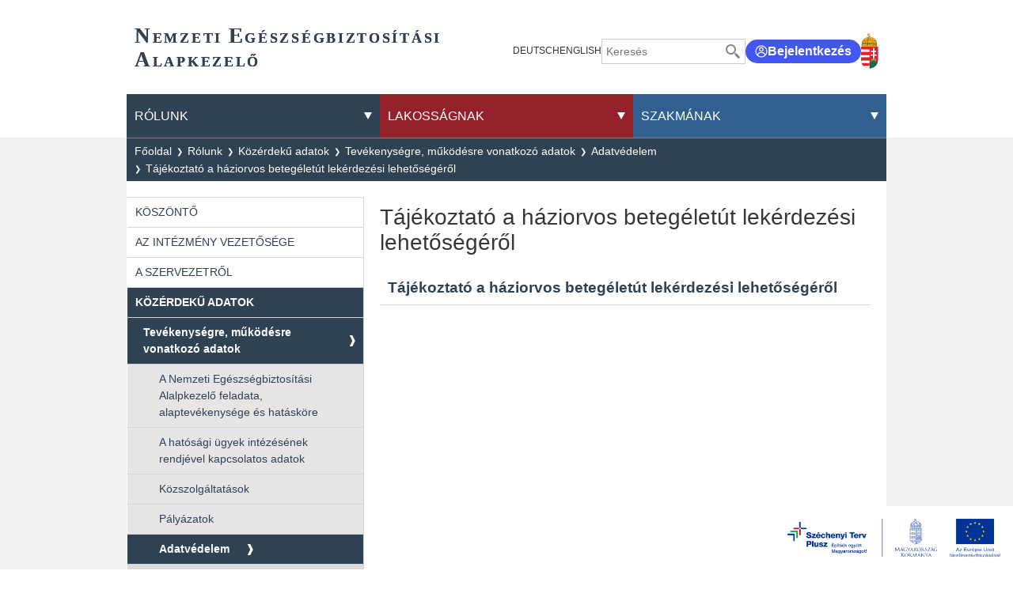

--- FILE ---
content_type: text/html;charset=UTF-8
request_url: https://neak.gov.hu/felso_menu/lakossagnak/adatvedelem/haziorvos_adatkezelese
body_size: 510895
content:
<!DOCTYPE html>
<html class="loading" lang="hu">
    <head>
        <meta charset="utf-8"/>
        <meta http-equiv="X-UA-Compatible" content="IE=edge"/>
        <meta name="viewport" content="width=device-width, initial-scale=1"/>
        <meta name="context-path" content="/" />

        <title>Tájékoztató a háziorvos betegéletút lekérdezési lehetőségéről - NEAK</title>
        

        <link rel="shortcut icon" type="image/x-icon" href="/assets/site/modules_site/site/images/favicon/favicon.ico" />
        <link rel="icon" type="image/png" href="/assets/site/modules_site/site/images/favicon/favicon.png" />


        
        <meta name="keywords" content="adatvédelem,háziorvos,letiltó,nyilatkozat" />
        
        
        
        
        <meta name="og:site_name" content="NEAK" />
        <meta name="og:url" content="/felso_menu/rolunk/kozerdeku_adatok/tevekenysegre_mukodesre_vonatkozo_adatok/adatvedelem/haziorvos_adatkezelese" />
        <meta name="og:title" content="Tájékoztató a háziorvos betegéletút lekérdezési lehetőségéről" />
        

        
        <meta name="og:type" content="website" />
        
        
            
        

        <!--meta th:if="${meta.contentType == 'Article'}" property="fb:app_id" content="111928985157999" /-->
        
        
        <!--static css-->
        

        <!-- <theme-css> -->
        
            
                <!-- <theme>:default -->
                <link href="/assets/default/modules_site/portal/modules/portal.css" rel="stylesheet" type="text/css"/><link href="/assets/default/modules_vendor/jquery/jquery-ui-1.12.1/jquery-ui.min.css" rel="stylesheet" type="text/css"/>
                <!-- </theme> -->
            
        
            
                <!-- <theme>:phoenix -->
                
                <!-- </theme> -->
            
        
            
                <!-- <theme>:site -->
                <link href="/assets/site/modules_site/dokk-ui-kit/scss/dokk-phoenix.scss" rel="stylesheet" type="text/css"/><link href="/assets/site/modules_site/site/styles/lists.scss" rel="stylesheet" type="text/css"/><link href="/assets/site/modules_site/site/styles/main.scss" rel="stylesheet" type="text/css"/><link href="/assets/site/modules_site/site/styles/other-components.scss" rel="stylesheet" type="text/css"/><link href="/assets/site/modules_site/site/styles/view.scss" rel="stylesheet" type="text/css"/><link href="/assets/site/modules_site/solr/solr-search.scss" rel="stylesheet" type="text/css"/>
                <!-- </theme> -->
            
        
        <!-- </theme-css> -->

	    <!--th:block th:if="${#util.ts().getSystemTemplatePath('util/extrahead')}">
            <th:block th:include="${#util.ts().getSystemTemplatePath('util/extrahead')} :: extraHead"></th:block>
	    </th:block-->

        <meta name="_csrf" content="770eef68-bd92-4b79-92c6-3aad1421f8be"/> <meta name="_csrf_header" content="X-SECURITY"/>
        
        <meta name="portal:autoLoadModules" content="[&quot;dokk-ui-kit&quot;,&quot;site&quot;,&quot;portal&quot;,&quot;css&quot;]"/>
        <!--meta name="portal:loaderConfiguration" th:attr="content=${portalRequest.themeSet.moduleList.loaderConfiguration}"/>
        <meta name="portal:clientData" th:attr="content=${#util.toJson(clientData)}"/-->

        <script type="text/plain" data-name="portal:loaderConfiguration">{"baseURL":"/assets/","paths":{"@ponte/dialog":"default/modules_vendor/@ponte/dialog","@ponte/dialog-aurelia":"default/modules_vendor/@ponte/dialog-aurelia","alertify":"default/modules_vendor/alertify","aurelia-binding":"default/modules_vendor/aurelia-binding","aurelia-bootstrapper":"default/modules_vendor/aurelia-bootstrapper","aurelia-dependency-injection":"default/modules_vendor/aurelia-dependency-injection","aurelia-dialog":"default/modules_vendor/aurelia-dialog","aurelia-event-aggregator":"default/modules_vendor/aurelia-event-aggregator","aurelia-fetch-client":"default/modules_vendor/aurelia-fetch-client","aurelia-framework":"default/modules_vendor/aurelia-framework","aurelia-history":"default/modules_vendor/aurelia-history","aurelia-history-browser":"default/modules_vendor/aurelia-history-browser","aurelia-loader":"default/modules_vendor/aurelia-loader","aurelia-loader-default":"default/modules_vendor/aurelia-loader-default","aurelia-logging":"default/modules_vendor/aurelia-logging","aurelia-logging-console":"default/modules_vendor/aurelia-logging-console","aurelia-metadata":"default/modules_vendor/aurelia-metadata","aurelia-pal":"default/modules_vendor/aurelia-pal","aurelia-pal-browser":"default/modules_vendor/aurelia-pal-browser","aurelia-path":"default/modules_vendor/aurelia-path","aurelia-polyfills":"default/modules_vendor/aurelia-polyfills","aurelia-route-recognizer":"default/modules_vendor/aurelia-route-recognizer","aurelia-router":"default/modules_vendor/aurelia-router","aurelia-task-queue":"default/modules_vendor/aurelia-task-queue","aurelia-templating":"default/modules_vendor/aurelia-templating","aurelia-templating-binding":"default/modules_vendor/aurelia-templating-binding","aurelia-templating-resources":"default/modules_vendor/aurelia-templating-resources","aurelia-templating-router":"default/modules_vendor/aurelia-templating-router","aurelia-validation":"default/modules_vendor/aurelia-validation","chart.js":"default/modules_vendor/chart.js","chartjs-plugin-datalabels":"default/modules_vendor/chartjs-plugin-datalabels","chartjs-plugin-stacked100":"default/modules_vendor/chartjs-plugin-stacked100","configurableLogin":"default/modules_site/configurableLogin","css":"default/modules_vendor/css","dateTimePicker":"default/modules_vendor/dateTimePicker","defaultLogin":"default/modules_site/defaultLogin","dokk-core-form-js":"default/modules_site/dokk-core-form-js","dokk-datepicker":"default/modules_site/dokk-datepicker","dokk-features-form-portal-js":"default/modules_site/dokk-features-form-portal-js","dokk-features-portal-webform-manager":"default/modules_site/dokk-features-portal-webform-manager","dokk-observable":"default/modules_site/dokk-observable","dokk-react-form":"default/modules_site/dokk-react-form","dokk-ui-kit":"site/modules_site/dokk-ui-kit","fancybox":"default/modules_vendor/fancybox","fetch":"default/modules_vendor/fetch","forgotPassword":"default/modules_site/forgotPassword","google-maps":"default/modules_vendor/google-maps","google-maps-react":"default/modules_vendor/google-maps-react","imageGallery":"default/modules_site/imageGallery","imask":"default/modules_vendor/imask","irsz-kormanyhivatal":"site/modules_site/irsz-kormanyhivatal","jquery":"default/modules_vendor/jquery","jsfile-uploader2":"default/modules_site/jsfile-uploader2","moment":"default/modules_vendor/moment","moment-timezone":"default/modules_vendor/moment-timezone","nav-datepicker":"site/modules_site/nav-datepicker","numeral":"default/modules_vendor/numeral","pdfViewer":"default/modules_site/pdfViewer","portal":"default/modules_site/portal","portal-aurelia":"default/modules_site/portal-aurelia","portal-datepicker":"site/modules_site/portal-datepicker","portal-dialog":"default/modules_site/portal-dialog","portal-select":"default/modules_site/portal-select","quill":"default/modules_vendor/quill","react":"default/modules_vendor/react","react-datepicker":"default/modules_vendor/react-datepicker","react-dom":"default/modules_vendor/react-dom","select2":"site/modules_vendor/select2","site":"site/modules_site/site","slick":"default/modules_vendor/slick","slickCarousel":"site/modules_site/slickCarousel","solr":"site/modules_site/solr","text":"default/modules_vendor/text","tinymce":"default/modules_site/tinymce","token-processors":"default/modules_site/token-processors","tslib":"default/modules_vendor/tslib","tui-chart":"default/modules_vendor/tui-chart","two-js":"default/modules_vendor/two-js"},"packages":{"@ponte/dialog":{"main":"index.js","meta":{"*.js":{"format":"register","build":true},"*.css":{"loader":"css","format":"global"},"*.scss":{"loader":"css","format":"global"}}},"@ponte/dialog-aurelia":{"main":"index.js","meta":{"*.js":{"format":"register","build":true},"*.css":{"loader":"css","format":"global"},"*.scss":{"loader":"css","format":"global"}}},"alertify":{"main":"alertify.min.js","defaultExtension":"js","meta":{"*.js":{"format":"register","exports":"alertify","minify":true,"build":true},"*.css":{"loader":"css","format":"global"},"*.scss":{"loader":"css","format":"global"}}},"aurelia-binding":{"main":"aurelia-binding.js","defaultExtension":"js","meta":{"*.js":{"format":"register","minify":true,"build":true},"*.css":{"loader":"css","format":"global"},"*.scss":{"loader":"css","format":"global"}}},"aurelia-bootstrapper":{"main":"aurelia-bootstrapper","defaultExtension":"js","meta":{"*.js":{"format":"register","minify":true,"build":true},"*.css":{"loader":"css","format":"global"},"*.scss":{"loader":"css","format":"global"}}},"aurelia-dependency-injection":{"main":"aurelia-dependency-injection","defaultExtension":"js","meta":{"*.js":{"format":"register","minify":true,"build":true},"*.css":{"loader":"css","format":"global"},"*.scss":{"loader":"css","format":"global"}}},"aurelia-dialog":{"main":"aurelia-dialog","defaultExtension":"js","meta":{"*.js":{"format":"register","minify":true,"build":true},"*.css":{"loader":"css","format":"global"},"*.scss":{"loader":"css","format":"global"}}},"aurelia-event-aggregator":{"main":"aurelia-event-aggregator","defaultExtension":"js","meta":{"*.js":{"format":"register","minify":true,"build":true},"*.css":{"loader":"css","format":"global"},"*.scss":{"loader":"css","format":"global"}}},"aurelia-fetch-client":{"main":"aurelia-fetch-client.js","defaultExtension":"js","meta":{"*.js":{"format":"register","minify":true,"build":true},"*.css":{"loader":"css","format":"global"},"*.scss":{"loader":"css","format":"global"}}},"aurelia-framework":{"main":"aurelia-framework","defaultExtension":"js","meta":{"*.js":{"format":"register","minify":true,"build":true},"*.css":{"loader":"css","format":"global"},"*.scss":{"loader":"css","format":"global"}}},"aurelia-history":{"main":"aurelia-history","defaultExtension":"js","meta":{"*.js":{"format":"register","minify":true,"build":true},"*.css":{"loader":"css","format":"global"},"*.scss":{"loader":"css","format":"global"}}},"aurelia-history-browser":{"main":"aurelia-history-browser","defaultExtension":"js","meta":{"*.js":{"format":"register","minify":true,"build":true},"*.css":{"loader":"css","format":"global"},"*.scss":{"loader":"css","format":"global"}}},"aurelia-loader":{"main":"aurelia-loader","defaultExtension":"js","meta":{"*.js":{"format":"register","minify":true,"build":true},"*.css":{"loader":"css","format":"global"},"*.scss":{"loader":"css","format":"global"}}},"aurelia-loader-default":{"main":"aurelia-loader-default","defaultExtension":"js","meta":{"*.js":{"format":"register","minify":true,"build":true},"*.css":{"loader":"css","format":"global"},"*.scss":{"loader":"css","format":"global"}}},"aurelia-logging":{"main":"aurelia-logging","defaultExtension":"js","meta":{"*.js":{"format":"register","minify":true,"build":true},"*.css":{"loader":"css","format":"global"},"*.scss":{"loader":"css","format":"global"}}},"aurelia-logging-console":{"main":"aurelia-logging-console","defaultExtension":"js","meta":{"*.js":{"format":"register","minify":true,"build":true},"*.css":{"loader":"css","format":"global"},"*.scss":{"loader":"css","format":"global"}}},"aurelia-metadata":{"main":"aurelia-metadata","defaultExtension":"js","meta":{"*.js":{"format":"register","minify":true,"build":true},"*.css":{"loader":"css","format":"global"},"*.scss":{"loader":"css","format":"global"}}},"aurelia-pal":{"main":"aurelia-pal","defaultExtension":"js","meta":{"*.js":{"format":"register","minify":true,"build":true},"*.css":{"loader":"css","format":"global"},"*.scss":{"loader":"css","format":"global"}}},"aurelia-pal-browser":{"main":"aurelia-pal-browser","defaultExtension":"js","meta":{"*.js":{"format":"register","minify":true,"build":true},"*.css":{"loader":"css","format":"global"},"*.scss":{"loader":"css","format":"global"}}},"aurelia-path":{"main":"aurelia-path","defaultExtension":"js","meta":{"*.js":{"format":"register","minify":true,"build":true},"*.css":{"loader":"css","format":"global"},"*.scss":{"loader":"css","format":"global"}}},"aurelia-polyfills":{"main":"aurelia-polyfills","defaultExtension":"js","meta":{"*.js":{"format":"register","minify":true,"build":true},"*.css":{"loader":"css","format":"global"},"*.scss":{"loader":"css","format":"global"}}},"aurelia-route-recognizer":{"main":"aurelia-route-recognizer","defaultExtension":"js","meta":{"*.js":{"format":"register","minify":true,"build":true},"*.css":{"loader":"css","format":"global"},"*.scss":{"loader":"css","format":"global"}}},"aurelia-router":{"main":"aurelia-router","defaultExtension":"js","meta":{"*.js":{"format":"register","minify":true,"build":true},"*.css":{"loader":"css","format":"global"},"*.scss":{"loader":"css","format":"global"}}},"aurelia-task-queue":{"main":"aurelia-task-queue","defaultExtension":"js","meta":{"*.js":{"format":"register","minify":true,"build":true},"*.css":{"loader":"css","format":"global"},"*.scss":{"loader":"css","format":"global"}}},"aurelia-templating":{"main":"aurelia-templating","defaultExtension":"js","meta":{"*.js":{"format":"register","minify":true,"build":true},"*.css":{"loader":"css","format":"global"},"*.scss":{"loader":"css","format":"global"}}},"aurelia-templating-binding":{"main":"aurelia-templating-binding","defaultExtension":"js","meta":{"*.js":{"format":"register","minify":true,"build":true},"*.css":{"loader":"css","format":"global"},"*.scss":{"loader":"css","format":"global"}}},"aurelia-templating-resources":{"main":"aurelia-templating-resources","defaultExtension":"js","meta":{"*.js":{"format":"register","minify":true,"build":true},"*.css":{"loader":"css","format":"global"},"*.scss":{"loader":"css","format":"global"}}},"aurelia-templating-router":{"main":"aurelia-templating-router","defaultExtension":"js","meta":{"*.js":{"format":"register","minify":true,"build":true},"*.css":{"loader":"css","format":"global"},"*.scss":{"loader":"css","format":"global"}}},"aurelia-validation":{"main":"aurelia-validation.js","meta":{"*.js":{"build":true,"format":"register"},"*.css":{"loader":"css","format":"global"},"*.scss":{"loader":"css","format":"global"}}},"chart.js":{"main":"Chart.js","meta":{"Chart.js":{"format":"register","minify":true,"build":true},"*.css":{"loader":"css","format":"global"},"*.scss":{"loader":"css","format":"global"}}},"chartjs-plugin-datalabels":{"main":"chartjs-plugin-datalabels.js","meta":{"chartjs-plugin-datalabels.js":{"format":"register","minify":true,"build":true},"*.css":{"loader":"css","format":"global"},"*.scss":{"loader":"css","format":"global"}}},"chartjs-plugin-stacked100":{"main":"index.js","meta":{"index.js":{"minify":true,"build":true,"format":"register"},"*.css":{"loader":"css","format":"global"},"*.scss":{"loader":"css","format":"global"}}},"configurableLogin":{"main":"login.js","defaultExtension":"js","meta":{"*.js":{"minify":true,"build":true,"format":"register"},"*.scss":{"loader":"css","format":"global"},"*.css":{"loader":"css","format":"global"}}},"css":{"main":"css.js","meta":{"*.js":{"build":true,"format":"register"},"*.css":{"loader":"css","format":"global"},"*.scss":{"loader":"css","format":"global"}}},"dateTimePicker":{"main":"DateTimePicker.js","defaultExtension":"js","meta":{"*.js":{"format":"register","exports":"jQuery","deps":["jquery/jquery-ui-1.12.1"],"minify":true,"build":true},"*.css":{"loader":"css","format":"global"},"*.scss":{"loader":"css","format":"global"}}},"defaultLogin":{"main":"login.js","defaultExtension":"js","meta":{"*.js":{"minify":true,"build":true,"format":"register"},"*.scss":{"loader":"css","format":"global"},"*.css":{"loader":"css","format":"global"}}},"dokk-core-form-js":{"main":"form-main.js","defaultExtension":"js","meta":{"*.js":{"format":"register","minify":true,"build":true},"*.css":{"loader":"css","format":"global"},"*.scss":{"loader":"css","format":"global"}}},"dokk-datepicker":{"main":"datePicker-base.js","defaultExtension":"js","meta":{"tinyDatePicker/*.js":{"format":"register","build":true},"*.js":{"format":"register","build":true},"*.css":{"loader":"css","format":"global"},"*.scss":{"loader":"css","format":"global"}}},"dokk-features-form-portal-js":{"main":"portal-form-main.js","defaultExtension":"js","meta":{"*.js":{"format":"register","minify":true,"build":true},"*.css":{"loader":"css","format":"global"},"*.scss":{"loader":"css","format":"global"}}},"dokk-features-portal-webform-manager":{"main":"index.js","defaultExtension":"js","meta":{"*.js":{"minify":true,"build":true,"format":"register"},"*.html":{},"*.css":{"loader":"css","format":"global"},"*.scss":{"loader":"css","format":"global"}}},"dokk-observable":{"main":"main.js","defaultExtension":"js","meta":{"*.js":{"format":"register","minify":true,"build":true},"*.css":{"loader":"css","format":"global"},"*.scss":{"loader":"css","format":"global"}}},"dokk-react-form":{"main":"useForm.js","defaultExtension":"js","meta":{"*.js":{"build":true,"format":"register"},"*.css":{"loader":"css","format":"global"},"*.scss":{"loader":"css","format":"global"}}},"dokk-ui-kit":{"main":"index.js","defaultExtension":"js","fsCopy":["*.scss","*.sass"],"meta":{"scss/dokk-phoenix.scss":{"loader":"css","format":"global"},"*.js":{"build":true,"format":"register"},"*.css":{"loader":"css","format":"global"}}},"fancybox":{"main":"jquery.fancybox.min.js","defaultExtension":"js","meta":{"*.js":{"format":"register","exports":"jQuery","deps":["jquery","./jquery.fancybox.min.css"],"minify":true,"build":true},"*.css":{"loader":"css","format":"global"},"*.scss":{"loader":"css","format":"global"}}},"fetch":{"main":"fetch.2.0.3.min.js","defaultExtension":"js","meta":{"*.js":{"format":"register","exports":"jQuery","build":true},"*.css":{"loader":"css","format":"global"},"*.scss":{"loader":"css","format":"global"}}},"forgotPassword":{"main":"forgotPasswordChanger.js","defaultExtension":"js","meta":{"forgotPasswordChanger.js":{"build":true,"format":"register"},"*.css":{"loader":"css","format":"global"},"*.scss":{"loader":"css","format":"global"}}},"google-maps":{"main":"google-maps.js","defaultExtension":"js","meta":{"*.js":{"minify":true,"build":true,"format":"register"},"*.css":{"loader":"css","format":"global"},"*.scss":{"loader":"css","format":"global"}}},"google-maps-react":{"main":"google_maps_api.jsx","defaultExtension":"jsx","meta":{"*.jsx":{"minify":true,"build":true,"format":"register"},"*.css":{"loader":"css","format":"global"},"*.scss":{"loader":"css","format":"global"}}},"imageGallery":{"main":"image-gallery.js","defaultExtension":"js","meta":{"image-gallery.js":{"deps":["./image-gallery.css"],"build":true,"format":"register"},"image-gallery.css":{"loader":"css","format":"global"},"*.css":{"loader":"css","format":"global"},"*.scss":{"loader":"css","format":"global"}}},"imask":{"main":"imask.min.js","meta":{"*.js":{"format":"register","minify":true,"build":true},"*.css":{"loader":"css","format":"global"},"*.scss":{"loader":"css","format":"global"}}},"irsz-kormanyhivatal":{"main":"irsz-kormanyhivatal.js","defaultExtension":"js","meta":{"*.js":{"minify":true,"build":true,"format":"register"},"*.css":{"loader":"css","format":"global"},"*.scss":{"loader":"css","format":"global"}}},"jquery":{"main":"index.js","defaultExtension":"js","meta":{"index.js":{"format":"register","minify":true,"build":true},"jquery-3.6.0.min.js":{"format":"register","exports":"jQuery","minify":true,"deps":[],"build":true},"jquery-ui-1.12.1/*.js":{"format":"register","exports":"jQuery","minify":true,"deps":["../jquery-3.6.0.min.js"],"build":true},"jquery-ui-1.12.1/*.css":{"loader":"css","format":"global"},"*.css":{"loader":"css","format":"global"},"*.scss":{"loader":"css","format":"global"}}},"jsfile-uploader2":{"main":"main.js","defaultExtension":"js","meta":{"*.js":{"format":"register","minify":true,"build":true},"*.css":{"loader":"css","format":"global"},"*.scss":{"loader":"css","format":"global"}}},"moment":{"main":"moment-main.js","defaultExtension":"js","meta":{"*.js":{"format":"register","minify":true,"build":true},"*.css":{"loader":"css","format":"global"},"*.scss":{"loader":"css","format":"global"}}},"moment-timezone":{"main":"moment-timezone-with-data.js","defaultExtension":"js","meta":{"*.js":{"format":"register","minify":true,"build":true},"*.css":{"loader":"css","format":"global"},"*.scss":{"loader":"css","format":"global"}}},"nav-datepicker":{"main":"index.js","defaultExtension":"js","meta":{"*.js":{"build":true,"format":"register"},"*.jsx":{"build":true,"format":"register"},"*.scss":{"loader":"css","format":"global"},"*.css":{"loader":"css","format":"global"}}},"numeral":{"main":"index.js","defaultExtension":"js","meta":{"index.js":{"minify":true,"build":true,"format":"register"},"locales.js":{"format":"register","deps":["./numeral"],"minify":true,"build":true},"numeral.js":{"format":"register","minify":true,"build":true},"*.css":{"loader":"css","format":"global"},"*.scss":{"loader":"css","format":"global"}}},"pdfViewer":{"main":"pdf-pager.jsx","defaultExtension":"js","meta":{"pdf-viewer.js":{"deps":[],"build":true,"format":"register"},"*.jsx":{"deps":[],"build":true,"format":"register"},"*.scss":{"loader":"css","format":"global"},"*.css":{"loader":"css","format":"global"}}},"portal":{"main":"main.js","defaultExtension":"js","meta":{"*.js":{"format":"register","build":true},"*.css":{"loader":"css","format":"global"},"*.scss":{"loader":"css","format":"global"}}},"portal-aurelia":{"main":"main.js","defaultExtension":"js","meta":{"*.js":{"format":"register","build":true},"*.css":{"loader":"css","format":"global"},"*.scss":{"loader":"css","format":"global"}}},"portal-datepicker":{"main":"index.js","defaultExtension":"js","meta":{"*.js":{"build":true,"format":"register"},"*.jsx":{"build":true,"format":"register"},"*.scss":{"loader":"css","format":"global"},"*.css":{"loader":"css","format":"global"}}},"portal-dialog":{"main":"portal-dialog.js","defaultExtension":"js","meta":{"*.js":{"format":"register","minify":true,"build":true},"*.css":{"loader":"css","format":"global"},"*.scss":{"loader":"css","format":"global"}}},"portal-select":{"main":"index.jsx","defaultExtension":"jsx","meta":{"*.jsx":{"build":true,"format":"register"},"*.css":{"loader":"css","format":"global"},"*.scss":{"loader":"css","format":"global"}}},"quill":{"main":"quill.min.js","defaultExtension":"js","meta":{"*.js":{"format":"register","exports":"Quill","deps":["./quill.snow.css"],"build":true},"*.css":{"loader":"css","format":"global"},"*.scss":{"loader":"css","format":"global"}}},"react":{"main":"react.min.js","defaultExtension":"js","meta":{"react.min.js":{"format":"amd","deps":[]},"*.css":{"loader":"css","format":"global"},"*.scss":{"loader":"css","format":"global"}}},"react-datepicker":{"main":"dist/react-datepicker.js","defaultExtension":"js","meta":{"react-datepicker.js":{"format":"amd"},"*.css":{"loader":"css","format":"global"},"*.scss":{"loader":"css","format":"global"}}},"react-dom":{"main":"react-dom.min.js","defaultExtension":"js","meta":{"react-dom.min.js":{"format":"amd","deps":["react"]},"*.css":{"loader":"css","format":"global"},"*.scss":{"loader":"css","format":"global"}}},"select2":{"main":"index.js","meta":{"select2-v4.1.0.min.js":{"format":"register","minify":true,"build":true},"index.js":{"minify":true,"build":true,"format":"register"},"*.css":{"loader":"css","format":"global"},"*.scss":{"loader":"css","format":"global"}}},"site":{"main":"site.js","defaultExtension":"js","fsCopy":["*.scss","*.sass"],"meta":{"styles/main.scss":{"loader":"css","format":"global"},"styles/view.scss":{"loader":"css","format":"global"},"styles/lists.scss":{"loader":"css","format":"global"},"styles/other-components.scss":{"loader":"css","format":"global"},"styles/sitemap.scss":{"loader":"css","format":"global"},"*.js":{"build":true,"format":"register"},"*.css":{"loader":"css","format":"global"}}},"slick":{"main":"slick.min.js","defaultExtension":"js","meta":{"slick.min.js":{"format":"register","export":"jQuery","minify":true,"deps":["jquery","./slick.scss","./slick-theme.scss"],"build":true},"*.scss":{"loader":"css","format":"global"},"*.css":{"loader":"css","format":"global"}}},"slickCarousel":{"main":"carousel.js","defaultExtension":"js","meta":{"carousel.js":{"build":true,"format":"register"},"responsiveConfigPlugin.js":{"build":true,"format":"register"},"simpleConfigPlugin.js":{"build":true,"format":"register"},"*.css":{"loader":"css","format":"global"},"*.scss":{"loader":"css","format":"global"}}},"solr":{"defaultExtension":"js","meta":{"solr_result.js":{"build":true,"format":"register"},"testPlugin.js":{"build":true,"format":"register"},"solr_search.js":{"build":true,"format":"register"},"typeahead.bundle.min.js":{"format":"register","exports":"jQuery","build":true},"*.css":{"loader":"css","format":"global"},"*.scss":{"loader":"css","format":"global"}}},"text":{"main":"text.js","meta":{"*.js":{"format":"register","minify":true,"build":true},"*.css":{"loader":"css","format":"global"},"*.scss":{"loader":"css","format":"global"}}},"tinymce":{"main":"main","defaultExtension":"js","meta":{"main.js":{"format":"register","build":true},"systemjs-fix.js":{"format":"register","build":true},"tinymce-instance.js":{"format":"register","build":true},"tinymce-util.js":{"format":"register","build":true},"tinymce-core/tinymce.min.js":{"format":"global","exports":"tinymce","build":false},"*.css":{"loader":"css","format":"global"},"*.scss":{"loader":"css","format":"global"}}},"token-processors":{"defaultExtension":"js","meta":{"*.js":{"build":true,"format":"register"},"*.css":{"loader":"css","format":"global"},"*.scss":{"loader":"css","format":"global"}}},"tslib":{"main":"tslib.js","meta":{"*.js":{"format":"register","build":true},"*.css":{"loader":"css","format":"global"},"*.scss":{"loader":"css","format":"global"}}},"tui-chart":{"main":"index.js","defaultExtension":"js","meta":{"*.js":{"format":"amd","deps":[]},"*.css":{"loader":"css","format":"global"},"*.scss":{"loader":"css","format":"global"}}},"two-js":{"main":"two.min.js","defaultExtension":"js","meta":{"*.js":{"minify":true,"build":true,"format":"register"},"*.css":{"loader":"css","format":"global"},"*.scss":{"loader":"css","format":"global"}}}},"bundles":{"default/modules_vendor/aurelia-binding/aurelia-binding.bundle.js":["aurelia-binding/index.js","aurelia-binding/aurelia-binding.js"],"default/modules_vendor/aurelia-bootstrapper/aurelia-bootstrapper.bundle.js":["aurelia-bootstrapper/aurelia-bootstrapper.js","aurelia-bootstrapper/index.js"],"default/modules_vendor/aurelia-dependency-injection/aurelia-dependency-injection.bundle.js":["aurelia-dependency-injection/aurelia-dependency-injection.js","aurelia-dependency-injection/index.js"],"default/modules_vendor/aurelia-dialog/aurelia-dialog.bundle.js":["aurelia-dialog/dialog-close-error.js","aurelia-dialog/dialog-result.js","aurelia-dialog/ux-dialog-body.js","aurelia-dialog/dialog-configuration.js","aurelia-dialog/renderer.js","aurelia-dialog/attach-focus.js","aurelia-dialog/interfaces.js","aurelia-dialog/ux-dialog-footer.js","aurelia-dialog/ux-dialog.js","aurelia-dialog/aurelia-dialog.js","aurelia-dialog/lifecycle.js","aurelia-dialog/dialog-cancel-error.js","aurelia-dialog/dialog-settings.js","aurelia-dialog/ux-dialog-header.js","aurelia-dialog/dialog-controller.js","aurelia-dialog/dialog-renderer.js","aurelia-dialog/dialog-service.js"],"default/modules_vendor/aurelia-event-aggregator/aurelia-event-aggregator.bundle.js":["aurelia-event-aggregator/index.js","aurelia-event-aggregator/aurelia-event-aggregator.js"],"default/modules_vendor/aurelia-fetch-client/aurelia-fetch-client.bundle.js":["aurelia-fetch-client/index.js","aurelia-fetch-client/aurelia-fetch-client.js"],"default/modules_vendor/aurelia-framework/aurelia-framework.bundle.js":["aurelia-framework/aurelia-framework.js","aurelia-framework/index.js"],"default/modules_vendor/aurelia-history/aurelia-history.bundle.js":["aurelia-history/index.js","aurelia-history/aurelia-history.js"],"default/modules_vendor/aurelia-history-browser/aurelia-history-browser.bundle.js":["aurelia-history-browser/aurelia-history-browser.js","aurelia-history-browser/index.js"],"default/modules_vendor/aurelia-loader/aurelia-loader.bundle.js":["aurelia-loader/aurelia-loader.js","aurelia-loader/index.js"],"default/modules_vendor/aurelia-loader-default/aurelia-loader-default.bundle.js":["aurelia-loader-default/aurelia-loader-default.js","aurelia-loader-default/index.js"],"default/modules_vendor/aurelia-logging/aurelia-logging.bundle.js":["aurelia-logging/index.js","aurelia-logging/aurelia-logging.js"],"default/modules_vendor/aurelia-logging-console/aurelia-logging-console.bundle.js":["aurelia-logging-console/index.js","aurelia-logging-console/aurelia-logging-console.js"],"default/modules_vendor/aurelia-metadata/aurelia-metadata.bundle.js":["aurelia-metadata/aurelia-metadata.js","aurelia-metadata/index.js"],"default/modules_vendor/aurelia-pal/aurelia-pal.bundle.js":["aurelia-pal/index.js","aurelia-pal/aurelia-pal.js"],"default/modules_vendor/aurelia-pal-browser/aurelia-pal-browser.bundle.js":["aurelia-pal-browser/aurelia-pal-browser.js","aurelia-pal-browser/index.js"],"default/modules_vendor/aurelia-path/aurelia-path.bundle.js":["aurelia-path/index.js","aurelia-path/aurelia-path.js"],"default/modules_vendor/aurelia-polyfills/aurelia-polyfills.bundle.js":["aurelia-polyfills/aurelia-polyfills.js","aurelia-polyfills/index.js"],"default/modules_vendor/aurelia-route-recognizer/aurelia-route-recognizer.bundle.js":["aurelia-route-recognizer/index.js","aurelia-route-recognizer/aurelia-route-recognizer.js"],"default/modules_vendor/aurelia-router/aurelia-router.bundle.js":["aurelia-router/aurelia-router.js","aurelia-router/index.js"],"default/modules_vendor/aurelia-task-queue/aurelia-task-queue.bundle.js":["aurelia-task-queue/aurelia-task-queue.js","aurelia-task-queue/index.js"],"default/modules_vendor/aurelia-templating/aurelia-templating.bundle.js":["aurelia-templating/index.js","aurelia-templating/aurelia-templating.js"],"default/modules_vendor/aurelia-templating-binding/aurelia-templating-binding.bundle.js":["aurelia-templating-binding/index.js","aurelia-templating-binding/aurelia-templating-binding.js"],"default/modules_vendor/aurelia-templating-resources/aurelia-templating-resources.bundle.js":["aurelia-templating-resources/html-resource-plugin.js","aurelia-templating-resources/abstract-repeater.js","aurelia-templating-resources/aurelia-hide-style.js","aurelia-templating-resources/update-trigger-binding-behavior.js","aurelia-templating-resources/compose.js","aurelia-templating-resources/binding-signaler.js","aurelia-templating-resources/replaceable.js","aurelia-templating-resources/attr-binding-behavior.js","aurelia-templating-resources/if.js","aurelia-templating-resources/repeat-utilities.js","aurelia-templating-resources/show.js","aurelia-templating-resources/number-repeat-strategy.js","aurelia-templating-resources/html-sanitizer.js","aurelia-templating-resources/signal-binding-behavior.js","aurelia-templating-resources/with.js","aurelia-templating-resources/hide.js","aurelia-templating-resources/dynamic-element.js","aurelia-templating-resources/repeat-strategy-locator.js","aurelia-templating-resources/focus.js","aurelia-templating-resources/repeat.js","aurelia-templating-resources/css-resource.js","aurelia-templating-resources/map-repeat-strategy.js","aurelia-templating-resources/if-core.js","aurelia-templating-resources/debounce-binding-behavior.js","aurelia-templating-resources/self-binding-behavior.js","aurelia-templating-resources/index.js","aurelia-templating-resources/analyze-view-factory.js","aurelia-templating-resources/aurelia-templating-resources.js","aurelia-templating-resources/set-repeat-strategy.js","aurelia-templating-resources/else.js","aurelia-templating-resources/throttle-binding-behavior.js","aurelia-templating-resources/binding-mode-behaviors.js","aurelia-templating-resources/null-repeat-strategy.js","aurelia-templating-resources/array-repeat-strategy.js","aurelia-templating-resources/sanitize-html.js"],"default/modules_vendor/aurelia-templating-router/aurelia-templating-router.bundle.js":["aurelia-templating-router/route-loader.js","aurelia-templating-router/index.js","aurelia-templating-router/route-href.js","aurelia-templating-router/router-view.js","aurelia-templating-router/aurelia-templating-router.js"],"default/modules_vendor/css/css.bundle.js":["css/css.js","css/dokk-theme.js"],"default/modules_site/dokk-core-form-js/dokk-core-form-js.bundle.js":["dokk-core-form-js/properties/boolean-property.js","dokk-core-form-js/components/component-path.js","dokk-core-form-js/utils/path.js","dokk-core-form-js/properties/array-property.js","dokk-core-form-js/properties/data-source/static-data-source.js","dokk-core-form-js/properties/data-source/dataset-data-source.js","dokk-core-form-js/components/components.js","dokk-core-form-js/properties/property.js","dokk-core-form-js/components/component-factory.js","dokk-core-form-js/utils/deep-equal.js","dokk-core-form-js/constraints/binary-file-data-constraints.js","dokk-core-form-js/utils/user-script.js","dokk-core-form-js/properties/data-source/data-source-property.js","dokk-core-form-js/properties/number-property.js","dokk-core-form-js/utils/component-visitor.js","dokk-core-form-js/properties/data-source/data-source-property-builder.js","dokk-core-form-js/constraints/length-property-constraints.js","dokk-core-form-js/properties/any-property.js","dokk-core-form-js/components/component-manager.js","dokk-core-form-js/export/csv-form-exporter.js","dokk-core-form-js/properties/date-property.js","dokk-core-form-js/form-main.js","dokk-core-form-js/utils/map-util.js","dokk-core-form-js/form-builder.js","dokk-core-form-js/properties/item-sort-property.js","dokk-core-form-js/export/html-form-exporter.js","dokk-core-form-js/export/general-form-exporter.js","dokk-core-form-js/components/component-builders.js","dokk-core-form-js/constraints/pattern-property-constraints.js","dokk-core-form-js/properties/binary-file-data-property.js","dokk-core-form-js/export/form-common-exporter.js","dokk-core-form-js/properties/data-source/data-source.js","dokk-core-form-js/utils/template-util.js","dokk-core-form-js/constraints/number-property-constraints.js","dokk-core-form-js/constraints/custom-property-constraints.js","dokk-core-form-js/json-types.js","dokk-core-form-js/constraints/property-constraint.js","dokk-core-form-js/components/script-context.js","dokk-core-form-js/form/form-view-component.js","dokk-core-form-js/constraints/required-property-constraints.js","dokk-core-form-js/properties/object-property.js","dokk-core-form-js/plugin.js","dokk-core-form-js/properties/string-property.js","dokk-core-form-js/components/component-factory-interface.js","dokk-core-form-js/form/form.js"],"default/modules_site/dokk-datepicker/dokk-datepicker.bundle.js":["dokk-datepicker/tinyDatePicker/datePicker.js","dokk-datepicker/tinyDatePicker/calendar.js","dokk-datepicker/datePicker-base.js"],"default/modules_site/dokk-features-form-portal-js/dokk-features-form-portal-js.bundle.js":["dokk-features-form-portal-js/view-components/date-field-component.js","dokk-features-form-portal-js/view-components/number-field-component.js","dokk-features-form-portal-js/view-components/object-panel/object-panel.js","dokk-features-form-portal-js/form-query-util.js","dokk-features-form-portal-js/view-components/tabs-control/tabs-control.js","dokk-features-form-portal-js/view-components/static-text-component.js","dokk-features-form-portal-js/view-components/select-boxes-component.js","dokk-features-form-portal-js/plugin/file-upload.js","dokk-features-form-portal-js/portal-form-main.js","dokk-features-form-portal-js/view-components/wizard/wizard.js","dokk-features-form-portal-js/plugin/file-upload-component.js","dokk-features-form-portal-js/view-components/panel/panel-descriptor-builder.js","dokk-features-form-portal-js/plugin/formatted-text-component.js","dokk-features-form-portal-js/view-components/text-area-component.js","dokk-features-form-portal-js/view-components/item-sort-component.js","dokk-features-form-portal-js/view-components/tabs-control/tabs-control-descriptor-builder.js","dokk-features-form-portal-js/view-components/wizard/wizard-descriptor-builder.js","dokk-features-form-portal-js/view-components/columns-control/columns-control.js","dokk-features-form-portal-js/plugin/select-component.js","dokk-features-form-portal-js/view-components/portal-view-descriptor-builder.js","dokk-features-form-portal-js/view-components/columns-control/columns-control-descriptor-builder.js","dokk-features-form-portal-js/view-components/object-panel/object-panel-descriptor-builder.js","dokk-features-form-portal-js/form-manager.js","dokk-features-form-portal-js/view-components/array-control/array-component-desriptor-builder.js","dokk-features-form-portal-js/keep-alive.js","dokk-features-form-portal-js/interfaces.js","dokk-features-form-portal-js/view-components/array-control/array-component-view.js","dokk-features-form-portal-js/view-components/checkbox-field-component.js","dokk-features-form-portal-js/view-components/text-field-component.js","dokk-features-form-portal-js/builder/view-component-factory.js","dokk-features-form-portal-js/view-components/portal-view-component.js","dokk-features-form-portal-js/view-components/panel/panel.js","dokk-features-form-portal-js/view-components/view-component-utils.js","dokk-features-form-portal-js/plugin/formatted-text.js"],"default/modules_site/dokk-features-portal-webform-manager/dokk-features-portal-webform-manager.bundle.js":["dokk-features-portal-webform-manager/dashboard/routes/empty-form-detail.js","dokk-features-portal-webform-manager/common/common.js","dokk-features-portal-webform-manager/common/form-panel/form-panel.js","dokk-features-portal-webform-manager/dashboard/app.js","dokk-features-portal-webform-manager/common/util/observable/task-manager.js","dokk-features-portal-webform-manager/common/constants.js","dokk-features-portal-webform-manager/dashboard/custom-elements/form-breadcrumb.js","dokk-features-portal-webform-manager/dashboard/custom-elements/tree-view-node.js","dokk-features-portal-webform-manager/common/util/path-builder.js","dokk-features-portal-webform-manager/common/form-detail-panel/form-submission-list.js","dokk-features-portal-webform-manager/common/form-detail-panel/webform-meta-status.js","dokk-features-portal-webform-manager/common/util/event-emitter.js","dokk-features-portal-webform-manager/common/util/observable/observable.js","dokk-features-portal-webform-manager/dashboard/routes/form-detail.js","dokk-features-portal-webform-manager/common/form-detail-panel/form-submission-list-item.js","dokk-features-portal-webform-manager/dashboard/custom-elements/search-bar.js","dokk-features-portal-webform-manager/dashboard/custom-elements/tree-view.js","dokk-features-portal-webform-manager/common/custom-elements/dashboard-date-time-picker.js","dokk-features-portal-webform-manager/common/form-detail-panel/submission-meta-state.js","dokk-features-portal-webform-manager/common/util/smooth-scroll.js","dokk-features-portal-webform-manager/common/service/form-service.js","dokk-features-portal-webform-manager/common/util/observable/task-manager-decorator.js","dokk-features-portal-webform-manager/common/util/task-queue.js","dokk-features-portal-webform-manager/form-detail/app.js","dokk-features-portal-webform-manager/common/util/query.js","dokk-features-portal-webform-manager/common/util/observable/object-with-observer.js","dokk-features-portal-webform-manager/common/form-detail-panel/webform-meta-state.js","dokk-features-portal-webform-manager/webform-manager.js","dokk-features-portal-webform-manager/common/util/inline-dialog-renderer.js","dokk-features-portal-webform-manager/dashboard/routes/category-tree.js","dokk-features-portal-webform-manager/common/util/AnimationSystem.js","dokk-features-portal-webform-manager/dashboard/custom-elements/page-list.js","dokk-features-portal-webform-manager/webform-controller/webform-controller.js","dokk-features-portal-webform-manager/common/form-detail-panel/form-detail-panel.js","dokk-features-portal-webform-manager/form-detail-panel.js","dokk-features-portal-webform-manager/common/util/observable/observable-adapter.js","dokk-features-portal-webform-manager/dashboard/custom-elements/form-row.js","dokk-features-portal-webform-manager/common/custom-elements/inline-dialog-view.js","dokk-features-portal-webform-manager/dashboard.js","dokk-features-portal-webform-manager/dashboard/routes/form-list.js","dokk-features-portal-webform-manager/common/service/inline-dialog-service.js"],"default/modules_site/dokk-observable/dokk-observable.bundle.js":["dokk-observable/main.js","dokk-observable/weakset.js"],"default/modules_vendor/jquery/jquery.bundle.js":["jquery/jquery-3.6.0.min.js","jquery/index.js","jquery/jquery-ui-1.12.1/jquery-ui.min.js"],"default/modules_vendor/numeral/numeral.bundle.js":["numeral/numeral.js","numeral/index.js","numeral/locales.js"],"default/modules_site/portal/portal.bundle.js":["portal/modules/portal.js","portal/basic-components/grid.js","portal/simple-upload.js","portal/modules/cache.js","portal/basic-components/menu.js","portal/modules/event-emitter.js","portal/basic-components/form.js","portal/modules/datepicker.js","portal/modules/user-management.js","portal/modules/recaptcha.js","portal/basic-components/accordion.js","portal/modules/transition.js","portal/main.js","portal/bootstrap.js","portal/modules/http-client.js","portal/modules/yt-player.js","portal/dialog.js","portal/modules/translate.js","portal/modules/mouse-intent.js","portal/basic-components/tabs.js","portal/modules/logger.js","portal/basic-components/popup.js","portal/basic-components/pager.js"],"default/modules_site/portal-aurelia/portal-aurelia.bundle.js":["portal-aurelia/modules/formatters/translate.js","portal-aurelia/modules/error-handler-adapters/unknown-error-adapter.js","portal-aurelia/modules/formatters/date-format.js","portal-aurelia/modules/error-handler-service.js","portal-aurelia/modules/error-handler-adapters/connection-lost-error-adapter.js","portal-aurelia/modules/formatters/number-format.js","portal-aurelia/modules/generic-url-generator.js","portal-aurelia/modules/remove-accents.js","portal-aurelia/modules/smart-list-data-source.js","portal-aurelia/modules/formatters/percent-format.js","portal-aurelia/plugin.js","portal-aurelia/main.js","portal-aurelia/modules/error-handler-decorator.js","portal-aurelia/modules/error-handler-adapters/access-denied-error-adapter.js"],"site/modules_vendor/select2/select2.bundle.js":["select2/index.js","select2/select2-v4.1.0.min.js"],"default/modules_site/tinymce/tinymce.bundle.js":["tinymce/systemjs-fix.js","tinymce/tinymce-instance.js","tinymce/main.js","tinymce/tinymce-util.js"]},"meta":{"default/modules_vendor/aurelia-binding/aurelia-binding.bundle.js":{"format":"register"},"default/modules_vendor/aurelia-bootstrapper/aurelia-bootstrapper.bundle.js":{"format":"register"},"default/modules_vendor/aurelia-dependency-injection/aurelia-dependency-injection.bundle.js":{"format":"register"},"default/modules_vendor/aurelia-dialog/aurelia-dialog.bundle.js":{"format":"register"},"default/modules_vendor/aurelia-event-aggregator/aurelia-event-aggregator.bundle.js":{"format":"register"},"default/modules_vendor/aurelia-fetch-client/aurelia-fetch-client.bundle.js":{"format":"register"},"default/modules_vendor/aurelia-framework/aurelia-framework.bundle.js":{"format":"register"},"default/modules_vendor/aurelia-history/aurelia-history.bundle.js":{"format":"register"},"default/modules_vendor/aurelia-history-browser/aurelia-history-browser.bundle.js":{"format":"register"},"default/modules_vendor/aurelia-loader/aurelia-loader.bundle.js":{"format":"register"},"default/modules_vendor/aurelia-loader-default/aurelia-loader-default.bundle.js":{"format":"register"},"default/modules_vendor/aurelia-logging/aurelia-logging.bundle.js":{"format":"register"},"default/modules_vendor/aurelia-logging-console/aurelia-logging-console.bundle.js":{"format":"register"},"default/modules_vendor/aurelia-metadata/aurelia-metadata.bundle.js":{"format":"register"},"default/modules_vendor/aurelia-pal/aurelia-pal.bundle.js":{"format":"register"},"default/modules_vendor/aurelia-pal-browser/aurelia-pal-browser.bundle.js":{"format":"register"},"default/modules_vendor/aurelia-path/aurelia-path.bundle.js":{"format":"register"},"default/modules_vendor/aurelia-polyfills/aurelia-polyfills.bundle.js":{"format":"register"},"default/modules_vendor/aurelia-route-recognizer/aurelia-route-recognizer.bundle.js":{"format":"register"},"default/modules_vendor/aurelia-router/aurelia-router.bundle.js":{"format":"register"},"default/modules_vendor/aurelia-task-queue/aurelia-task-queue.bundle.js":{"format":"register"},"default/modules_vendor/aurelia-templating/aurelia-templating.bundle.js":{"format":"register"},"default/modules_vendor/aurelia-templating-binding/aurelia-templating-binding.bundle.js":{"format":"register"},"default/modules_vendor/aurelia-templating-resources/aurelia-templating-resources.bundle.js":{"format":"register"},"default/modules_vendor/aurelia-templating-router/aurelia-templating-router.bundle.js":{"format":"register"},"default/modules_vendor/css/css.bundle.js":{"format":"register"},"default/modules_site/dokk-core-form-js/dokk-core-form-js.bundle.js":{"format":"register"},"default/modules_site/dokk-datepicker/dokk-datepicker.bundle.js":{"format":"register"},"default/modules_site/dokk-features-form-portal-js/dokk-features-form-portal-js.bundle.js":{"format":"register"},"default/modules_site/dokk-features-portal-webform-manager/dokk-features-portal-webform-manager.bundle.js":{"format":"register"},"default/modules_site/dokk-observable/dokk-observable.bundle.js":{"format":"register"},"default/modules_vendor/jquery/jquery.bundle.js":{"format":"register"},"default/modules_vendor/numeral/numeral.bundle.js":{"format":"register"},"default/modules_site/portal/portal.bundle.js":{"format":"register"},"default/modules_site/portal-aurelia/portal-aurelia.bundle.js":{"format":"register"},"site/modules_vendor/select2/select2.bundle.js":{"format":"register"},"default/modules_site/tinymce/tinymce.bundle.js":{"format":"register"}}}</script>
        <script type="text/plain" data-name="portal:clientData">{"mainContentId":27412,"localization":{"SolrSearchResultPortlet.js.noResults":"Nincs találat","SolrSearchResultPortlet.js.url.ALL":"/kereso?query={name}","SolrSearchResultPortlet.js.firstPage.title":"Ugrás az első oldalra","js.formmanager.submitComment.button.cancel":"Mégsem","SolrSearchResultPortlet.js.date.to":"-ig","js.uploader.filesizelabel":"Méret","js.form.wizard.button.previous":"Előző","js.formmanager.detail.panel.discardMsg":"Biztosan törlni szeretné a piszkozatot? A művelet nem visszavonható!","js.form.property.violation.pattern":"A mező értéke nem egyezik a mintával {pattern}.","SolrSearchResultPortlet.js.morePage":"...","js.formmanager.detail.panel.olderSubmissions":"Régebbi időszakok","js.form.property.violation.custom":"{msg}","js.uploader.selectfile":"Húzza ide a feltölteni kívánt fájlt!","js.error.calendar_event_registration.invalid_captcha":"Érvénytelen captcha!","js.formmanager.connectionlost.title":"Kapcsolat megszakadt","js.formmanager.detail.panel.viewButton":"Megtekintés","js.dashboard.search":"Keresés","js.SolrSearchResultPortlet.js.url.base":"/kereso","calendarPortlet.js.months.8":"Augusztus","calendarPortlet.js.months.9":"Szeptember","js.formmanager.detail.panel.submissions":"Kitöltések/Piszkozatok","js.formmanager.formpanel.nosubmissiongroup":"Kérem válasszon...","js.formmanager.categorytree.allcategory":"Összes","js.formmanager.detail.panel.submissionGroup":"Csoport","js.formmanager.formpanel.submiterror.invalidSubmissionGroup.title":"Érvénytelen beküldési csoport","js.error.calendar_event_registration.unknown_error":"Ismeretlen hiba történt.","js.form.wizard.button.next":"Következő","calendarPortlet.js.months.4":"Április","js.datepicker.aria.day.prefix":"","calendarPortlet.js.months.5":"Május","js.portaldialog.confirmtitle":"Megerősítés","calendarPortlet.js.months.6":"Június","calendarPortlet.js.months.7":"Július","SolrSearchResultPortlet.js.date.lastModificationFrom.label":"Mely dátumnál legyen újabb az \"utolsó módosítás időpontja\"?","calendarPortlet.js.months.1":"Január","js.select2.noResults":"Nincs találat.","calendarPortlet.js.months.2":"Február","calendarPortlet.js.months.3":"Március","SolrSearchResultPortlet.js.CONTENTS":"Tartalmak","js.formmanager.detail.panel.state":"Állapot","SolrSearchResultPortlet.js.pagination.title":"Lapozó","js.webform.unique.state.submission.temporary":"Piszkozat","js.dialog.error.accessdenied.message":"A munkafolyamata lejárt, kérjük töltse újra az oldalt, majd jelentkezzen be.","js.dashboard.from":"Szűrés dátum alapján","js.form.registration.username":"Felhasználónév","js.datepicker.months.7":"Július","js.formmanager.detail.panel.limit":"Kitöltések","js.datepicker.months.6":"Június","js.formmanager.formpanel.unsaved.confirmLeave":"Módosítások elvetése","SolrSearchResultPortlet.js.page.title":"Ugrás erre az oldalra:","js.datepicker.months.9":"Szeptember","js.datepicker.months.8":"Augusztus","js.registrable.event.only2":"szabad hely van!","js.datepicker.months.3":"Március","js.uploader.filenamelabel":"Fálj","js.registrable.event.only1":"Már csak","js.datepicker.months.2":"Február","js.dialog.error.unkownerrordialog.message":"A kiszolgáló szerver nem elérhető. Kérjük ellenőrizze internetkapcsolatát, majd frissitse a böngészőjét.","js.datepicker.months.5":"Május","js.datepicker.months.4":"Április","js.formmanager.formpanel.submission.not.allowed":"Határidőn túl nem lehetséges a beküldés!","js.select2.inputTooShort":"Túl rövid. Még {remainingChars} karakter hiányzik.","js.error.calendar_event_registration.invalid_registration":"Érvénytelen regisztráció","js.datepicker.months.1":"Január","js.formmanager.submitComment.helpText":"Kérjük írjon megjegyzést a mentéshez.","SolrSearchResultPortlet.js.lastPage.title":"Ugrás az utolsó oldalra","js.uploader.progresslabel":"Folyamat","js.property.selectBoxes.none":"Egyik sem","js.uploader.error.communicationError":"Kommunikációs hiba","SolrSearchResultPortlet.js.date.today.text":"Mai nap","js.pagelist.next":"Következő","js.webFormQuery.active.name":"Aktív","js.webFormQuery.deep.search":"Alkategóriákban is keressen","js.datepicker.aria.week.prefix":"","js.publicInfoGenerationAction.generate.start.success":"Közadat újragenerálás elkezdődött!","SolrSearchPortlet.js.search.placeholder":"Keresés","js.error.calendar_event_registration.invalid_calendar_event":"Érvénytelen esemény","js.formmanager.formpanel.submitconfirmation.message":"Biztosan be szeretné küldeni az űrlapot?","js.dialog.error.accessdenied.title":"Munkafolyamat Lejárt","js.formmanager.formpanel.groupselect":"Kitöltés, mint a(z)","js.form.wizard.button.start":"Indítás","js.formmanager.detail.panel.status":"Státusz","SolrSearchPortlet.js.search.buttontext":"Keresés","js.registrable.event.success-pending-dialog.header":"Köszönjük érdeklődését!","js.datepicker.aria.month.next":"Következő hónap","js.form.property.violation.length.array.min":"Mimimum {min} elemet kell tartalmaznia.","js.webform.unique.state.submission.submitted":"Kitöltve","js.portaldialog.closebutton":"Bezár","js.form.property.violation.number.min":"A megadott számnak nagyobbnak vagy egyenlőnek kell legyen, mint {min}.","js.formmanager.formpanel.submitButton":"Beküldés","js.form.property.violation.length.string.min":"A megadott érték nem lehet rövidebb {min} karakternél.","js.formmanager.formpanel.submiterror.invalid.title":"Validációs hiba","js.portal.RegCalEvent.iagree":"Elfogadom a <a href=\"http://bet-staging.office.ponte.hu/sites/bet-site/Magyar/Esemenyek/Jelentkezesi-feltetelek\" target=\"_blank\">jelentkezési feltételeket</a>.","js.datepicker.input.error.msg":"Kérjük, a következő formátumot használja: 2021.09.01.","js.registrable.event.registration.form.email":"Email cím","js.formmanager.detail.panel.submissions.bundleMode":"Kijelölés","js.registrable.event.unreg-success-dialog.header":"Ön sikeresen leiratkozott az eseményről.","js.webform.unique.state.indraft":"Piszkozat","js.formmanager.formpanel.saveAsDraftButton":"Mentés piszkozatként","js.datepicker.months.11":"November","js.form.captcha.error":"A beküldés előtt kérjük, töltse ki a CAPTCHA mezőt!","js.datepicker.months.12":"December","js.datepicker.months.10":"Október","js.formmanager.detail.panel.create":"Új kitöltés","js.registrable.event.validation.agree.required":"A feltételek elfogadása kötelező!","SolrSearchResultPortlet.js.nextPage.title":"Ugrás a következő oldalra","js.formmanager.list.panel.no.form":"Nincsenek a keresésnek megfelelő űrlapok a rendszerben.","calendarPortlet.js.day.7":"V","js.form.component.array.button.add":"Mező hozzáadása","calendarPortlet.js.day.5":"P","calendarPortlet.js.day.6":"Szo","js.formmanager.detail.panel.nosubmission":"Még nincs kitöltés","calendarPortlet.js.day.3":"Sze","calendarPortlet.js.day.4":"Cs","js.uploader.state.finished":"Kész","calendarPortlet.js.day.1":"H","js.webform.unique.state.submission.approved":"Elfogadott","js.webform.unique.status.true":"Aktív","calendarPortlet.js.day.2":"K","SolrSearchResultPortlet.js.lastPage":">>","js.formmanager.detail.panel.removeFrom":"Kivétel kötegből","js.uploader.reset":"Új fálj feltöltése","js.registrable.event.wait-for-open":"Még nincs lehetőség a jelentkezésre, a regisztrációs időszak kezdete:","js.dialog.error.unkownerrordialog.title":"Ismeretlen hiba","js.uploader.state.processing":"Feldolgozás","SolrSearchResultPortlet.js.firstPage":"<<","js.formmanager.detail.panel.addTo":"Köteghez adás","js.select2.errorLoading":"Az eredmények betöltése nem sikerült.","SolrSearchResultPortlet.js.prevPage":"<","js.formmanager.detail.panel.ok":"Igen","js.dialog.error.connectionlost.message":"A kiszolgáló szerver nem elérhető. Kérjük ellenőrizze internetkapcsolatát, majd frissitse a böngészőjét.","SolrSearchResultPortlet.js.url.base":"/kereso","SolrSearchResultPortlet.js.content_tags":"Cimkék","js.dialog.error.connectionlost.title":"Kapcsolat Megszakadt","js.publicInfoGenerationAction.generate":"Közadatok újragenerálása","js.formmanager.formpanel.unsaved.title":"Figyelem!","js.formmanager.formpanel.submitconfirmation.title":"Beküldés megerősítése","js.registrable.event.success-dialog.header":"Köszönjük jelentkezését!","js.uploader.error.internalError":"Belső hiba","SolrSearchPortlet.js.search.placeholder.long":"Téma vagy kifejezés keresése...","js.formmanager.detail.panel.submissionCount":"Kitöltések","js.formmanager.detail.panel.limitGroup":"Csoport limit","SolrSearchResultPortlet.js.url":"/kereso?query={query}","js.webFormQuery.willExpire.name":"Lejáró","SolrSearchResultPortlet.js.date.placeholder.text":"Válasszon dátumot!","js.datepicker.days.5":"P","js.webFormQuery.in.draft.name":"Piszkozat","js.formmanager.column.period":"Időszak","js.datepicker.days.4":"Cs","SolrSearchResultPortlet.js.date.validTo.label":"Mely dátumnál legyen régebbi a \"megjelenés kezdete\"?","js.datepicker.days.3":"Sze","js.formmanager.detail.panel.exportBundleButton":"Kötegelt export","js.datepicker.days.2":"K","js.formmanager.detail.panel.editButton":"Szerkesztés","SolrSearchResultPortlet.js.select.placeholderText":"Egyéb...","js.formmanager.formpanel.closeButton":"Bezárás","js.datepicker.days.7":"V","js.error.calendar_event_registration.anonymous_register_not_allowed":"Kérjük, jelentkezzen be!","js.datepicker.days.6":"Szo","SolrSearchResultPortlet.js.ALL":"Mindenhol","js.uploader.error.serverError":"Szerver hiba","js.datepicker.days.1":"H","js.error.calendar_event_registration.already_registered":"Ön már regisztrált erre az eseményre.","js.formmanager.column.name":"Név","SolrSearchResultPortlet.js.date.lastModificationTo.label":"Mely dátumnál legyen régebbi az \"utolsó módosítás időpontja\"?","js.formmanager.formpanel.unsaved.message":"Az űrlapon nem mentett módosítások találhatók. Biztosan kilép a szerkesztőből a módosítások mentése nélkül?","js.formmanager.categorytree.uncategorizedcategory":"Kategorizálatlan","js.form.registration.dateOfBirth":"Születési idő","js.formmanager.connectionlost.message":"A kiszolgáló szerver nem elérhető. Kérjük ellenőrizze internetkapcsolatát, majd frissitse a böngészőjét.","js.select2.searching":"Keresés…","js.pagelist.prev":"Előző","js.registrable.event.action.attend":"Jelentkezem","js.select2.loadingMore":"Töltés…","js.uploader.error.abortedByUser":"A felhasználó megszakította a folyamatot","js.formmanager.detail.panel.cancel":"Mégsem","SolrSearchResultPortlet.js.tooltip.date.to":"Végdátum","js.formmanager.formpanel.common.closeButton":"Bezárás","SolrSearchResultPortlet.js.date.title":"Dátum","js.error.calendar_event_registration.event_full":"Sajnos betelt a létszám.","js.error.calendar_event_registration.registration_closed":"A jelentkezés lezárult.","js.formmanager.unkownerrordialog.message":"A rendszerben ismeretlen hiba történt. Kérjük próbálja meg újratölteni az oldalt.","js.form.property.violation.binaryFileDataConstraint.fileSize":"A fájl mérete túl nagy. A maximum méret: {maxFileSize}.","js.dashboard.to":"Időszak vége","js.formmanager.column.status":"Státusz","js.portal.RegCalEvent.btn.attending":"Jelentkezés","js.datepicker.clear":"Törlés","js.registrable.event.success-pending-dialog.text":"Kérjük, látogasson el a megadott e-mail címre és véglegesítse jelentkezését a kapott aktiváló linkre való kattintással.","SolrSearchResultPortlet.js.tooltip.date.from":"Kezdő dátum","SolrSearchResultPortlet.js.ts":"Dátum","SolrSearchResultPortlet.js.nextPage":">","js.formmanager.detail.panel.exportButton":"Export","js.registrable.event.action.unregister":"Leiratkozás","js.webFormQuery.filled.name":"Kitöltött","js.formmanager.category.tree.categories":"Kategóriák","js.uploader.state.uploading":"Feltöltés","js.webform.unique.state.submitted":"Kitöltve","js.uploader.state.waiting":"Várakozás","js.webFormQuery.toggle.detailed.search":"Részletes keresés","js.property.selectBoxes.other":"Egyéb","js.form.property.violation.length.array.max":"Mimimum {max} elemet tartalmazhat.","js.registrable.event.stillin":"Ön már jelentkezett, szeretettel várjuk a rendezvényen!","js.registrable.event.validation.email.required":"Az email cím megadása kötelező!","js.datepicker.today":"Most","js.formmanager.detail.panel.state.not.active":"Jelenleg nem kitölthető!","js.formmanager.formpanel.unreachable":"Az űrlap jelenleg nem kitölthető.","js.form.property.violation.length.string.max":"A megadott érték nem lehet hosszabb {max} karakternél.","js.select2.maximumSelected":"Csak {max} elemet lehet kiválasztani.","SolrSearchResultPortlet.js.prevPage.title":"Ugrás az előző oldalra","js.formmanager.detail.panel.submissionPeriod":"Időszak","js.form.property.violation.number.max":"A megadott számnak kisebbnek vagy egyenlőnek kell legyen, mint {max}.","js.select2.inputTooLong":"Túl hosszú. {overChars} karakterrel több, mint kellene.","js.uploader.remove":"Törlés","SolrSearchResultPortlet.js.searchPlaceholder":"Keresés","js.publicInfoGenerationAction.generate.start.error":"Hiba a közadatok újragenerálása közben!","js.webform.unique.state.nosubmisson":"Nincs kitöltés","js.webFormQuery.search.by.status":"Szűrés státusz alapján","js.datepicker.aria.month.current.prefix":"","SolrSearchResultPortlet.js.content_type":"Típus","js.formmanager.formpanel.successfullSaveDraft":"Sikeresen elmentve","js.registrable.event.unreg-success-dialog.text":"Reméljük, egy másik alkalommal vendégül láthatjuk valamely rendezvényünkön.","js.registrable.event.closed-full":"Sajnos a jelentkezők száma időközben betelt.","SolrSearchResultPortlet.js.url.CONTENTS":"/kereso?query={name}","js.registrable.event.closed":"Az eseményre való regisztráció időszaka sajnos már lezárult.","js.uploader.cancel":"Mégsem","js.formmanager.formpanel.submiterror.invalidSubmissionGroup.message":"Kérjük válasszon egy érvényes beküldési csoportot!","js.form.errordialog.title":"Hiba","js.datepicker.close":"Bezár","js.form.property.violation.required":"A mező kitöltése kötelező.","js.formmanager.submitComment.button.ok":"Rendben","js.webform.unique.status.false":"Inaktív","js.form.property.violation.itemSortConstraint":"Kérjük, minden elemet helyezzen át a jobb oldali oszlopba.","js.form.dashboard.category.all":"Összes","SolrSearchResultPortlet.js.itemCount":"Találat","js.formmanager.formpanel.submiterror.invalid.message":"Az űrlap formai hibákat tartalmaz. Kérjük, javítsa!","js.formmanager.formpanel.successfullSubmit":"Sikeresen beküldve","js.formmanager.category.tree.name":"Kategorizálatlan","js.formmanager.unkownerrordialog.title":"Ismeretlen hiba","js.formmanager.detail.panel.returnToSubmit":"Kitöltés folytatása","js.datepicker.aria.month.prev":"Előző hónap","js.uploader.state.preparing":"Felkészülés","SolrSearchResultPortlet.js.date.from":"-tól","calendarPortlet.js.months.10":"Október","js.portaldialog.okbutton":"Ok","js.uploader.statelabel":"Állapot","js.form.property.violation.binaryFileDataConstraint.mimeType":"Érvénytelen fájltípus {mimeType}.","SolrSearchResultPortlet.js.date.validFrom.label":"Mely dátumnál legyen újabb a \"megjelenés kezdete\"?","js.publicInfoGenerationAction.generate.start.running":"Jelenleg folyamatban van egy generálás! Amennyiben szeretne indítani egy új generálást, úgy próbálkozzunk később!","calendarPortlet.js.months.12":"December","calendarPortlet.js.months.11":"November","js.formmanager.detail.panel.discardButton":"Törlés","js.uploader.errorlabel":"Hiba","SolrSearchPortlet.js.search.detailed.buttontext":"Részletes keresés","js.portaldialog.cancelbutton":"Mégse","js.fullName":"{lastName} {firstName}","js.registrable.event.success-dialog.text":"Szeretettel várjuk a következő eseményre:","js.formmanager.detail.emptyplaceholder":"Kérjük válasszon egy űrlapot a listából.","js.webform.unique.state.submission.rejected":"Elutasított"},"recaptchaKey":"","googleMapsKey":"","baseTheme":"site"}</script>

        <!--Scripts-->
        <script type="text/javascript" src="/static/portal/babel-polyfill.min.js"></script>
        <script type="text/javascript" src="/static/portal/url-polyfill.min.js"></script>
        <script type="text/javascript" src="/static/portal/fetch.js"></script>
        <script type="text/javascript" src="/static/portal/systemjs/system.js"></script>
        <!--<script type="text/javascript" src="/static/portal/systemjs/system.src.js"></script>-->
        <script type="text/javascript" src="/static/portal/portal-main.js"></script>
        
    </head>

    <body>

        

        
            <!-- header -->
<header id="header-section">
    
        

        
            
    <div class="dokk-container">
        <div class="content header-skiplink">
    
        
            <div class="portlet StaticContentPortlet " portlet-extra-info="StaticContentPortlet true 0">
                
                <nav id="skiplink" aria-label="Ugrási lehetőségek">
    <ul>
        <li><a href="#primary">Ugrás a menühöz</a></li>
        <li><a href="#main-section">Ugrás a fő tartalomhoz</a></li>
    </ul>
</nav>
            </div>
        

        
    
</div>
        <div class="content level header-top page-editor-columns">
            <div class="header-top-left level-left">
    
        
            <div class="portlet StaticContentPortlet logo-portlet" portlet-extra-info="StaticContentPortlet true 0">
                
                <a href="/" class="logo no-decoration">
    <h1 class="logo-text">
        <span class="logo-text-part-1">Nemzeti</span>
        <span class="logo-text-part-2">Egészségbiztosítási</span>
        <span class="logo-text-part-3">Alapkezelő</span>
    </h1>
</a>
            </div>
        

        
    
        
            <div class="portlet ContentListPortlet " portlet-extra-info="ContentListPortlet true 0">
                
                
    
        <div id="lang-selector" class="language-select-container" aria-label="Nyelvváltó menü">
            <ul>
        	    <li>
                    <a href="/oldalak/nyelvi-oldalak/deutsch">Deutsch</a>
                </li>
        	    <li>
                    <a href="/oldalak/nyelvi-oldalak/english">English</a>
                </li>
        	</ul>
        </div>
    

            </div>
        

        
    
        
            <div class="portlet ContentViewPortlet ugyfelkapu-login-portlet ugyfelkapu-login-portlet-mobile" portlet-extra-info="ContentViewPortlet true 0">
                
                <div class="content-view-content">
    <a class="content-with-link with-icon icon-login"
        target="_blank" href="https://ugyfelkapu.neak.gov.hu/oepu">Bejelentkezés</a>
</div>
            </div>
        

        
    
</div>
            <div class="header-top-right level-right">
    
        
            <div class="portlet StaticContentPortlet mobile-home-portlet" portlet-extra-info="StaticContentPortlet true 0">
                
                <a href="/" class="mobile-home-logo">
    <i class="with-icon icon-home"></i>
</a>
            </div>
        

        
    
        
            <div class="portlet SolrSearchPortlet search-portlet" portlet-extra-info="SolrSearchPortlet true 0">
                
                <div class="header-search" data-js-runner="solr/solr_search" data-solr-search="pid_1311_7">
    <form class="search-form" id="header-search" data-searchurl="/kereso">
        <div id="header-search-input" class="search-inputs">
            <input type="text" class="search-term" placeholder="Keresés">
            <button class="button" type="submit" aria-label="Keresés">
                <i class="with-icon icon-search"></i>
            </button>
        </div>
    </form>
</div>

<script type="text/javascript">
	/*<![CDATA[*/
	window.solrSearchConfig = window.solrSearchConfig || {};

	var id = "pid_1311_7";
	var suggestUrl = "/felso_menu/lakossagnak/adatvedelem/haziorvos_adatkezelese\/$rspid0x113110x17\/$risuggest";
	var categories = ["ALL"];

	window.solrSearchConfig[id] = {
		suggestUrl: suggestUrl,
		categories:categories
	};


	/*]]>*/
</script>
            </div>
        

        
    
        
            <div class="portlet ContentViewPortlet ugyfelkapu-login-portlet ugyfelkapu-login-portlet-desktop" portlet-extra-info="ContentViewPortlet true 0">
                
                <div class="content-view-content">
    <a class="content-with-link with-icon icon-login"
        target="_blank" href="https://ugyfelkapu.neak.gov.hu/oepu">Bejelentkezés</a>
</div>
            </div>
        

        
    
        
            <div class="portlet StaticContentPortlet cimer-portlet" portlet-extra-info="StaticContentPortlet true 0">
                
                <div class="header-cimer">
    <img src="/assets//site/modules_site/site/images/cimer.svg" alt="Címer" title="Címer" />
</div>
            </div>
        

        
    
</div>
        </div>
        <div class="content header-bottom">
    
        
            <div class="portlet DynamicMenuPortlet header-menu-portlet header-menu-portlet-desktop" portlet-extra-info="DynamicMenuPortlet true 0">
                
                
    



    



    


<nav role="navigation" id="primary" aria-label="Navigáció" data-js-runner="site/scripts/HeaderNavigation">
    <ul class="nav-menu" role="menubar" aria-label="Navigáció">
        
    
        <li
            class="nav-menu-item menu-rolunk is-parent"
            role="none"
        >
            
    
        
        
        
        
            <a
                aria-haspopup="true"
                aria-expanded="false"
                role="menuitem"
                tabindex="0" href="/felso_menu/rolunk/koszonto/koszonto"
            >
                Rólunk
            </a>
        

    

            
            <ul class="submenu" role="menu" aria-label="Rólunk">
                
    
        <li
            class="nav-menu-item menu-rolunk"
            role="none"
        >
            
    
        
        
            
            
            
                
                
                
                    <a
                        role="menuitem"
                        tabindex="0" href="/felso_menu/rolunk/koszonto/koszonto"
                    >
                        Köszöntő
                    </a>
                
                
            
        
        
        

    

            
            
        </li>

        
    
        <li
            class="nav-menu-item menu-rolunk is-parent"
            role="none"
        >
            
    
        
        
            
            
            
                
                
                
                    <a
                        aria-haspopup="true"
                        aria-expanded="false"
                        role="menuitem"
                        tabindex="0" href="/felso_menu/rolunk/intezmeny_vezetosege/az_intezmeny_vezetosege"
                    >
                        Az intézmény vezetősége
                    </a>
                
                
            
        
        
        

    

            
            <ul class="submenu" role="menu" aria-label="Az intézmény vezetősége">
                
    
        <li
            class="nav-menu-item menu-rolunk"
            role="none"
        >
            
    
        
        
            
            
            
                
                
                
                    <a
                        role="menuitem"
                        tabindex="0" href="/felso_menu/rolunk/intezmeny_vezetosege/foigazgato/dr.-korosi-laszlo-foigazgato"
                    >
                        Főigazgató
                    </a>
                
                
            
        
        
        

    

            
            
        </li>

        
    
        <li
            class="nav-menu-item menu-rolunk"
            role="none"
        >
            
    
        
        
            
            
            
                
                
                
                    <a
                        role="menuitem"
                        tabindex="0" href="/felso_menu/rolunk/intezmeny_vezetosege/ellatasi_foigazgato_helyettes/szerkesztes-alatt"
                    >
                        Ellátási főigazgató-helyettes
                    </a>
                
                
            
        
        
        

    

            
            
        </li>

        
    
        <li
            class="nav-menu-item menu-rolunk"
            role="none"
        >
            
    
        
        
            
            
            
                
                
                
                    <a
                        role="menuitem"
                        tabindex="0" href="/felso_menu/rolunk/intezmeny_vezetosege/artamogatasi_foigazgatohelyettes/kinevezes---dr.-david-tamas"
                    >
                        Ártámogatási főigazgató-helyettes
                    </a>
                
                
            
        
        
        

    

            
            
        </li>

        
    
        <li
            class="nav-menu-item menu-rolunk"
            role="none"
        >
            
    
        
        
            
            
            
                
                
                
                    <a
                        role="menuitem"
                        tabindex="0" href="/felso_menu/rolunk/intezmeny_vezetosege/informatikai_foigazgato_helyettes/arki-kornel-informatikai-foigazgato-helyettes"
                    >
                        Informatikai főigazgató-helyettes
                    </a>
                
                
            
        
        
        

    

            
            
        </li>

        
    
        <li
            class="nav-menu-item menu-rolunk"
            role="none"
        >
            
    
        
        
            
            
            
                
                
                
                    <a
                        role="menuitem"
                        tabindex="0" href="/felso_menu/rolunk/intezmeny_vezetosege/szervezeti_egysegek_vezetoi/szervezeti_egysegek_vezetoi"
                    >
                        Szervezeti egységek vezetői
                    </a>
                
                
            
        
        
        

    

            
            
        </li>

        
    

            </ul>
        </li>

        
    
        <li
            class="nav-menu-item menu-rolunk is-parent"
            role="none"
        >
            
    
        
        
            
            
            
                
                
                
                    <a
                        aria-haspopup="true"
                        aria-expanded="false"
                        role="menuitem"
                        tabindex="0" href="/felso_menu/rolunk/a_szervezetrol/szervezet"
                    >
                        A szervezetről
                    </a>
                
                
            
        
        
        

    

            
            <ul class="submenu" role="menu" aria-label="A szervezetről">
                
    
        <li
            class="nav-menu-item menu-rolunk"
            role="none"
        >
            
    
        
        
        
        
            <a
                role="menuitem"
                tabindex="0" href="/felso_menu/rolunk/a_szervezetrol/alapito_okirat"
            >
                Alapító Okirat
            </a>
        

    

            
            
        </li>

        
    
        <li
            class="nav-menu-item menu-rolunk"
            role="none"
        >
            
    
        
        
        
        
            <a
                role="menuitem"
                tabindex="0" href="/felso_menu/rolunk/a_szervezetrol/szervezeti_es_mukodesi_szabalyzat"
            >
                Szervezeti és Működési Szabályzat
            </a>
        

    

            
            
        </li>

        
    
        <li
            class="nav-menu-item menu-rolunk"
            role="none"
        >
            
    
        
        
        
        
            <a
                role="menuitem"
                tabindex="0" href="/felso_menu/rolunk/a_szervezetrol/szervezeti_organogram"
            >
                Szervezeti felépítés, organogram
            </a>
        

    

            
            
        </li>

        
    
        <li
            class="nav-menu-item menu-rolunk"
            role="none"
        >
            
    
        
        
            
            
            
                
                
                
                    <a
                        role="menuitem"
                        tabindex="0" href="/felso_menu/rolunk/a_szervezetrol/felettes_felugyeleti_tervenyessegi_ellenorzest/felettes_felugyeleti_szerv"
                    >
                        Felettes, felügyeleti, törvényességi ellenőrzést gyakorló szerv
                    </a>
                
                
            
        
        
        

    

            
            
        </li>

        
    
        <li
            class="nav-menu-item menu-rolunk"
            role="none"
        >
            
    
        
        
            
            
            
                
                
                
                    <a
                        role="menuitem"
                        tabindex="0" href="/felso_menu/rolunk/a_szervezetrol/felugyelt_koltsegvetesi_szervek/felugyelt_koltsegvetesi_szervek"
                    >
                        Felügyelt költségvetési szervek
                    </a>
                
                
            
        
        
        

    

            
            
        </li>

        
    
        <li
            class="nav-menu-item menu-rolunk"
            role="none"
        >
            
    
        
        
            
            
            
                
                
                
                    <a
                        role="menuitem"
                        tabindex="0" href="/felso_menu/rolunk/a_szervezetrol/gazdalkodo_szervezetek/gazdalkodo_szervezetek"
                    >
                        Gazdálkodó szervezetek
                    </a>
                
                
            
        
        
        

    

            
            
        </li>

        
    
        <li
            class="nav-menu-item menu-rolunk"
            role="none"
        >
            
    
        
        
            
            
            
                
                
                
                    <a
                        role="menuitem"
                        tabindex="0" href="/felso_menu/rolunk/a_szervezetrol/kozalapitvanyok/kozalapitvanyok"
                    >
                        Közalapítványok
                    </a>
                
                
            
        
        
        

    

            
            
        </li>

        
    
        <li
            class="nav-menu-item menu-rolunk"
            role="none"
        >
            
    
        
        
            
            
            
                
                
                
                    <a
                        role="menuitem"
                        tabindex="0" href="/felso_menu/rolunk/a_szervezetrol/lapok/hivatalos_lapok"
                    >
                        Lapok
                    </a>
                
                
            
        
        
        

    

            
            
        </li>

        
    
        <li
            class="nav-menu-item menu-rolunk"
            role="none"
        >
            
    
        
        
            
            
            
                
                
                
                    <a
                        role="menuitem"
                        tabindex="0" href="/felso_menu/rolunk/a_szervezetrol/integritas_tanacsado/integritas_tanacsado_elerhetoseg"
                    >
                        Integritás tanácsadó
                    </a>
                
                
            
        
        
        

    

            
            
        </li>

        
    
        <li
            class="nav-menu-item menu-rolunk"
            role="none"
        >
            
    
        
        
            
            
            
                
                
                
                    <a
                        role="menuitem"
                        tabindex="0" href="/felso_menu/rolunk/a_szervezetrol/visszaeles-bejelentesi-rendszer/tajekoztato-a-visszaeles-bejelentesi-rendszerrol"
                    >
                        Visszaélés-bejelentési rendszer
                    </a>
                
                
            
        
        
        

    

            
            
        </li>

        
    
        <li
            class="nav-menu-item menu-rolunk"
            role="none"
        >
            
    
        
        
        
        
            <a
                role="menuitem"
                tabindex="0" href="/felso_menu/rolunk/a_szervezetrol/masolatkeszitesi-rend"
            >
                Másolatkészítési rend
            </a>
        

    

            
            
        </li>

        
    

            </ul>
        </li>

        
    
        <li
            class="nav-menu-item menu-rolunk is-parent"
            role="none"
        >
            
    
        
        
            
            
            
                
                
                
                    <a
                        aria-haspopup="true"
                        aria-expanded="false"
                        role="menuitem"
                        tabindex="0" href="/felso_menu/rolunk/kozerdeku_adatok/kozeredeku_adatok"
                    >
                        Közérdekű adatok
                    </a>
                
                
            
        
        
        

    

            
            <ul class="submenu" role="menu" aria-label="Közérdekű adatok">
                
    
        <li
            class="nav-menu-item menu-rolunk"
            role="none"
        >
            
    
        
        
            
            
            
                
                
                
                    <a
                        role="menuitem"
                        tabindex="0" href="/felso_menu/rolunk/kozerdeku_adatok/tevekenysegre_mukodesre_vonatkozo_adatok/teevkenysegre_mukodesre_vonatkozo"
                    >
                        Tevékenységre, működésre vonatkozó adatok
                    </a>
                
                
            
        
        
        

    

            
            
        </li>

        
    
        <li
            class="nav-menu-item menu-rolunk"
            role="none"
        >
            
    
        
        
            
            
            
                
                
                
                    <a
                        role="menuitem"
                        tabindex="0" href="/felso_menu/rolunk/kozerdeku_adatok/gazdalkodasi_adatok/gazdalkodasi_adatok"
                    >
                        Gazdálkodási adatok
                    </a>
                
                
            
        
        
        

    

            
            
        </li>

        
    
        <li
            class="nav-menu-item menu-rolunk"
            role="none"
        >
            
    
        
        
            
            
            
                
                
                
                    <a
                        role="menuitem"
                        tabindex="0" href="/felso_menu/rolunk/kozerdeku_adatok/kozbeszerzesi_informaciok/kozbeszerzesi_informaciok_felutes"
                    >
                        Közbeszerzési információk
                    </a>
                
                
            
        
        
        

    

            
            
        </li>

        
    
        <li
            class="nav-menu-item menu-rolunk"
            role="none"
        >
            
    
        
        
            
            
            
                
                
                
                    <a
                        role="menuitem"
                        tabindex="0" href="/felso_menu/rolunk/kozerdeku_adatok/projektek/projektek"
                    >
                        Projektek
                    </a>
                
                
            
        
        
        

    

            
            
        </li>

        
    
        <li
            class="nav-menu-item menu-rolunk"
            role="none"
        >
            
    
        
        
            
            
            
                
                
                
                    <a
                        role="menuitem"
                        tabindex="0" href="/felso_menu/rolunk/kozerdeku_adatok/kozadatok_igenylese/tajekoztato_kozadata_igenylesrol"
                    >
                        Közadatok igénylése
                    </a>
                
                
            
        
        
        

    

            
            
        </li>

        
    
        <li
            class="nav-menu-item menu-rolunk"
            role="none"
        >
            
    
        
        
            
            
            
                
                
                
                    <a
                        role="menuitem"
                        tabindex="0" href="/felso_menu/rolunk/kozerdeku_adatok/kozadatok_helye_honlapon/kozerdeku-adatok-helye-a-honlapon"
                    >
                        Közérdekű adatok helye a honlapon
                    </a>
                
                
            
        
        
        

    

            
            
        </li>

        
    

            </ul>
        </li>

        
    
        <li
            class="nav-menu-item menu-rolunk is-parent"
            role="none"
        >
            
    
        
        
            
            
            
                
                
                
                    <a
                        aria-haspopup="true"
                        aria-expanded="false"
                        role="menuitem"
                        tabindex="0" href="/felso_menu/rolunk/jogszabalyfigyelo/jogszabalyfigyelo"
                    >
                        Jogszabályfigyelő
                    </a>
                
                
            
        
        
        

    

            
            <ul class="submenu" role="menu" aria-label="Jogszabályfigyelő">
                
    
        <li
            class="nav-menu-item menu-rolunk"
            role="none"
        >
            
    
        
        
            
            
            
                
                
                
                    <a
                        role="menuitem"
                        tabindex="0" href="/felso_menu/rolunk/jogszabalyfigyelo/jogszabalytervezetek/jogszabalytervezetek"
                    >
                        Jogszabálytervezetek
                    </a>
                
                
            
        
        
        

    

            
            
        </li>

        
    
        <li
            class="nav-menu-item menu-rolunk"
            role="none"
        >
            
    
        
        
            
            
            
                
                
                
                    <a
                        role="menuitem"
                        tabindex="0" href="/felso_menu/rolunk/jogszabalyfigyelo/jogszabalyvaltozasok/jogszabalyvaltozasok"
                    >
                        Jogszabályváltozások
                    </a>
                
                
            
        
        
        

    

            
            
        </li>

        
    

            </ul>
        </li>

        
    
        <li
            class="nav-menu-item menu-rolunk"
            role="none"
        >
            
    
        
        
        
        
            <a
                role="menuitem"
                tabindex="0" href="/felso_menu/rolunk/allaspalyazatok"
            >
                Álláspályázatok
            </a>
        

    

            
            
        </li>

        
    
        <li
            class="nav-menu-item menu-rolunk"
            role="none"
        >
            
    
        
        
        
        
            <a
                role="menuitem"
                tabindex="0" href="/felso_menu/rolunk/elerhetoseg"
            >
                Elérhetőség
            </a>
        

    

            
            
        </li>

        
    

            </ul>
        </li>

        
    
        <li
            class="nav-menu-item menu-lakossagnak is-parent"
            role="none"
        >
            
    
        
        
        
        
            <a
                aria-haspopup="true"
                aria-expanded="false"
                role="menuitem"
                tabindex="0" href="/felso_menu/lakossagnak/lakossagi_oldalak"
            >
                Lakosságnak
            </a>
        

    

            
            <ul class="submenu" role="menu" aria-label="Lakosságnak">
                
    
        <li
            class="nav-menu-item menu-lakossagnak is-parent"
            role="none"
        >
            
    
        
        
            
            
            
                
                
                
                    <a
                        aria-haspopup="true"
                        aria-expanded="false"
                        role="menuitem"
                        tabindex="0" href="/felso_menu/lakossagnak/ellatas_magyarorszagon/ellatas_magyarorsz"
                    >
                        Ellátás Magyarországon
                    </a>
                
                
            
        
        
        

    

            
            <ul class="submenu" role="menu" aria-label="Ellátás Magyarországon">
                
    
        <li
            class="nav-menu-item menu-lakossagnak"
            role="none"
        >
            
    
        
        
            
            
            
                
                
                
                    <a
                        role="menuitem"
                        tabindex="0" href="/felso_menu/lakossagnak/ellatas_magyarorszagon/jogosultsag_az_ellatasra/jogosultsag_az_ellatasra"
                    >
                        Jogosultság az ellátásra
                    </a>
                
                
            
        
        
        

    

            
            
        </li>

        
    
        <li
            class="nav-menu-item menu-lakossagnak"
            role="none"
        >
            
    
        
        
            
            
            
                
                    <a
                        href="https://www.allamkincstar.gov.hu/egeszsegbiztositas"
                        role="menuitem"
                        tabindex="0"
                        target="_blank"
                        rel="noopener"
                    >
                        Pénzbeli ellátások
                    </a>
                
                
                
                
            
        
        
        

    

            
            
        </li>

        
    
        <li
            class="nav-menu-item menu-lakossagnak"
            role="none"
        >
            
    
        
        
            
            
            
                
                
                
                    <a
                        role="menuitem"
                        tabindex="0" href="/felso_menu/lakossagnak/ellatas_magyarorszagon/egeszsegugyi_ellatasok/egeszsegyugyi_ellatasok"
                    >
                        Egészségügyi ellátások
                    </a>
                
                
            
        
        
        

    

            
            
        </li>

        
    
        <li
            class="nav-menu-item menu-lakossagnak"
            role="none"
        >
            
    
        
        
            
            
            
                
                
                
                    <a
                        role="menuitem"
                        tabindex="0" href="/felso_menu/lakossagnak/ellatas_magyarorszagon/gyogyszer_segedeszkoz_gyogyfuro_tamogatas/gyogyszer_gyse_gyogyfurdo"
                    >
                        Gyógyszer-, segédeszköz-, gyógyfürdő-, anyatej ellátás
                    </a>
                
                
            
        
        
        

    

            
            
        </li>

        
    
        <li
            class="nav-menu-item menu-lakossagnak"
            role="none"
        >
            
    
        
        
        
        
            <a
                role="menuitem"
                tabindex="0" href="/felso_menu/lakossagnak/ellatas_magyarorszagon/szervadomanyozas_koltsegteritese"
            >
                Szervadományozás költségtérítése
            </a>
        

    

            
            
        </li>

        
    
        <li
            class="nav-menu-item menu-lakossagnak"
            role="none"
        >
            
    
        
        
            
            
            
                
                
                
                    <a
                        role="menuitem"
                        tabindex="0" href="/felso_menu/lakossagnak/ellatas_magyarorszagon/kozgyogyellatas/kozgyogyellatas_felutes"
                    >
                        Közgyógyellátás
                    </a>
                
                
            
        
        
        

    

            
            
        </li>

        
    

            </ul>
        </li>

        
    
        <li
            class="nav-menu-item menu-lakossagnak is-parent"
            role="none"
        >
            
    
        
        
            
            
            
                
                
                
                    <a
                        aria-haspopup="true"
                        aria-expanded="false"
                        role="menuitem"
                        tabindex="0" href="/felso_menu/lakossagnak/ellatas_kulfoldon/kulfold"
                    >
                        Ellátás külföldön
                    </a>
                
                
            
        
        
        

    

            
            <ul class="submenu" role="menu" aria-label="Ellátás külföldön">
                
    
        <li
            class="nav-menu-item menu-lakossagnak"
            role="none"
        >
            
    
        
        
            
            
            
                
                
                
                    <a
                        role="menuitem"
                        tabindex="0" href="/felso_menu/lakossagnak/ellatas_kulfoldon/az_europai_egeszsegbiztositasi_kartya/eu_kartya"
                    >
                        Az Európai Egészségbiztosítási Kártya
                    </a>
                
                
            
        
        
        

    

            
            
        </li>

        
    
        <li
            class="nav-menu-item menu-lakossagnak"
            role="none"
        >
            
    
        
        
            
            
            
                
                
                
                    <a
                        role="menuitem"
                        tabindex="0" href="/felso_menu/lakossagnak/ellatas_kulfoldon/biztositasi_kotelezettseg_eu_szerint/biztositasi_kotelezettseg_eu_szerint"
                    >
                        Biztosítási kötelezettség az európai közösségi szabályok szerint
                    </a>
                
                
            
        
        
        

    

            
            
        </li>

        
    
        <li
            class="nav-menu-item menu-lakossagnak"
            role="none"
        >
            
    
        
        
            
            
            
                
                
                
                    <a
                        role="menuitem"
                        tabindex="0" href="/felso_menu/lakossagnak/ellatas_kulfoldon/egeszsegugyi_ellatas_kulfoldon/ellatas"
                    >
                        Egészségügyi ellátás külföldön (EU, Svájc)
                    </a>
                
                
            
        
        
        

    

            
            
        </li>

        
    
        <li
            class="nav-menu-item menu-lakossagnak"
            role="none"
        >
            
    
        
        
            
            
            
                
                
                
                    <a
                        role="menuitem"
                        tabindex="0" href="/felso_menu/lakossagnak/ellatas_kulfoldon/ellatas_az_eun_kivul/nagyvilagban"
                    >
                        Ellátás az Európai Unió térségén kívül
                    </a>
                
                
            
        
        
        

    

            
            
        </li>

        
    
        <li
            class="nav-menu-item menu-lakossagnak"
            role="none"
        >
            
    
        
        
            
            
            
                
                
                
                    <a
                        role="menuitem"
                        tabindex="0" href="/felso_menu/lakossagnak/ellatas_magyarorszagon/jogosultsag_az_ellatasra/kulfoldon_munkat_vallalok_bejelentese"
                    >
                        Külföldön munkát vállalók bejelentése
                    </a>
                
                
            
        
        
        

    

            
            
        </li>

        
    
        <li
            class="nav-menu-item menu-lakossagnak"
            role="none"
        >
            
    
        
        
            
            
            
                
                
                
                    <a
                        role="menuitem"
                        tabindex="0" href="/felso_menu/lakossagnak/ellatas_kulfoldon/tervezett_kulfoldi_gyogykezeles/tervezett_kulfoldi_gyogykezeles"
                    >
                        Tervezett külföldi gyógykezelés
                    </a>
                
                
            
        
        
        

    

            
            
        </li>

        
    
        <li
            class="nav-menu-item menu-lakossagnak"
            role="none"
        >
            
    
        
        
        
        
            <a
                role="menuitem"
                tabindex="0" href="/felso_menu/lakossagnak/ellatas_kulfoldon/egt_tagallamokbali_osszekoto_szervek_elerhetosegei"
            >
                EGT-tagállamokbeli összekötő-szervek elérhetőségei
            </a>
        

    

            
            
        </li>

        
    
        <li
            class="nav-menu-item menu-lakossagnak"
            role="none"
        >
            
    
        
        
            
            
            
                
                
                
                    <a
                        role="menuitem"
                        tabindex="0" href="/felso_menu/lakossagnak/ellatas_kulfoldon/gyik/kulf_ellatas_gyik"
                    >
                        GYIK - Gyakran ismételt kérdések
                    </a>
                
                
            
        
        
        

    

            
            
        </li>

        
    

            </ul>
        </li>

        
    
        <li
            class="nav-menu-item menu-lakossagnak is-parent"
            role="none"
        >
            
    
        
        
            
            
            
                
                
                
                    <a
                        aria-haspopup="true"
                        aria-expanded="false"
                        role="menuitem"
                        tabindex="0" href="/felso_menu/lakossagnak/varolista/Varolista_polgaroknak"
                    >
                        Várólista
                    </a>
                
                
            
        
        
        

    

            
            <ul class="submenu" role="menu" aria-label="Várólista">
                
    
        <li
            class="nav-menu-item menu-lakossagnak"
            role="none"
        >
            
    
        
        
            
            
            
                
                
                
                    <a
                        role="menuitem"
                        tabindex="0" href="/felso_menu/szakmai_oldalak/varolista/Archiv"
                    >
                        Archív várólisták 2012. július 1-ig
                    </a>
                
                
            
        
        
        

    

            
            
        </li>

        
    
        <li
            class="nav-menu-item menu-lakossagnak"
            role="none"
        >
            
    
        
        
            
            
            
                
                
                
                    <a
                        role="menuitem"
                        tabindex="0" href="/felso_menu/lakossagnak/varolista/varolista_lekerdezes/Varolista_lekerdezes"
                    >
                        Várólista lekérdezés
                    </a>
                
                
            
        
        
        

    

            
            
        </li>

        
    
        <li
            class="nav-menu-item menu-lakossagnak"
            role="none"
        >
            
    
        
        
        
        
            <a
                role="menuitem"
                tabindex="0" href="https://jogviszony.neak.gov.hu/varolista_pub/"
            >
                Várólista lekérdezés
            </a>
        

    

            
            
        </li>

        
    
        <li
            class="nav-menu-item menu-lakossagnak"
            role="none"
        >
            
    
        
        
        
        
            <a
                role="menuitem"
                tabindex="0" href="/felso_menu/szakmai_oldalak/varolista/Archiv"
            >
                Archív várólisták 2012. július 1-ig 
            </a>
        

    

            
            
        </li>

        
    
        <li
            class="nav-menu-item menu-lakossagnak"
            role="none"
        >
            
    
        
        
            
            
            
                
                
                
                    <a
                        role="menuitem"
                        tabindex="0" href="/felso_menu/lakossagnak/varolista/statisztika_kozlemeny_lakossag/Varolista_nyilvantartas_archivum"
                    >
                        Várólista nyílvántartás archivum
                    </a>
                
                
            
        
        
        

    

            
            
        </li>

        
    
        <li
            class="nav-menu-item menu-lakossagnak"
            role="none"
        >
            
    
        
        
            
            
            
                
                
                
                    <a
                        role="menuitem"
                        tabindex="0" href="/felso_menu/lakossagnak/varolista/orszagos_varolista_nyilvantartas_lakossag/Sorrend"
                    >
                        Országos várólista nyilvántartás a fekvőbeteg szakellátásban és egynapos ellátásban (SOR-REND)
                    </a>
                
                
            
        
        
        

    

            
            
        </li>

        
    
        <li
            class="nav-menu-item menu-lakossagnak"
            role="none"
        >
            
    
        
        
            
            
            
                
                
                
                    <a
                        role="menuitem"
                        tabindex="0" href="/felso_menu/lakossagnak/varolista/kozponti_varolista_eleres_lakossag/kozponti_varolista_eleres"
                    >
                        Központi várólisták elérése
                    </a>
                
                
            
        
        
        

    

            
            
        </li>

        
    
        <li
            class="nav-menu-item menu-lakossagnak"
            role="none"
        >
            
    
        
        
            
            
            
                
                
                
                    <a
                        role="menuitem"
                        tabindex="0" href="/felso_menu/lakossagnak/varolista/betegfogadasi_listak_lakossag/Betegfogadasi"
                    >
                        Betegfogadási listák
                    </a>
                
                
            
        
        
        

    

            
            
        </li>

        
    

            </ul>
        </li>

        
    
        <li
            class="nav-menu-item menu-lakossagnak"
            role="none"
        >
            
    
        
        
            
            
            
                
                
                
                    <a
                        role="menuitem"
                        tabindex="0" href="/felso_menu/lakossagnak/gyogszerkereso/gyogyszerkereso"
                    >
                        Gyógyszerkereső
                    </a>
                
                
            
        
        
        

    

            
            
        </li>

        
    
        <li
            class="nav-menu-item menu-lakossagnak"
            role="none"
        >
            
    
        
        
            
            
            
                
                
                
                    <a
                        role="menuitem"
                        tabindex="0" href="/felso_menu/lakossagnak/szerzodott_szolgaltatok/szerzodott_szolgaltatok"
                    >
                        Szerződött szolgáltatók
                    </a>
                
                
            
        
        
        

    

            
            
        </li>

        
    
        <li
            class="nav-menu-item menu-lakossagnak is-parent"
            role="none"
        >
            
    
        
        
            
            
            
                
                
                
                    <a
                        aria-haspopup="true"
                        aria-expanded="false"
                        role="menuitem"
                        tabindex="0" href="/felso_menu/lakossagnak/adatvedelem/adatvedelem_l"
                    >
                        Adatvédelem
                    </a>
                
                
            
        
        
        

    

            
            <ul class="submenu" role="menu" aria-label="Adatvédelem">
                
    
        <li
            class="nav-menu-item menu-lakossagnak"
            role="none"
        >
            
    
        
        
            
            
            
                
                
                
                    <a
                        role="menuitem"
                        tabindex="0" href="/felso_menu/rolunk/kozerdeku_adatok/tevekenysegre_mukodesre_vonatkozo_adatok/adatvedelem/kezeloorvos_adatkezelese"
                    >
                        Kezelőorvos adatkezelése
                    </a>
                
                
            
        
        
        

    

            
            
        </li>

        
    
        <li
            class="nav-menu-item menu-lakossagnak"
            role="none"
        >
            
    
        
        
            
            
            
                
                
                
                    <a
                        role="menuitem"
                        tabindex="0" href="/felso_menu/rolunk/kozerdeku_adatok/tevekenysegre_mukodesre_vonatkozo_adatok/adatvedelem/gyogyszertarak_adatkezelesenek_rendje"
                    >
                        Gyógyszerész adatkezelése
                    </a>
                
                
            
        
        
        

    

            
            
        </li>

        
    
        <li
            class="nav-menu-item menu-lakossagnak"
            role="none"
        >
            
    
        
        
            
            
            
                
                
                
                    <a
                        role="menuitem"
                        tabindex="0" href="/felso_menu/rolunk/kozerdeku_adatok/tevekenysegre_mukodesre_vonatkozo_adatok/adatvedelem/haziorvos_adatkezelese"
                    >
                        Háziorvos adatkezelése
                    </a>
                
                
            
        
        
        

    

            
            
        </li>

        
    
        <li
            class="nav-menu-item menu-lakossagnak"
            role="none"
        >
            
    
        
        
        
        
            <a
                role="menuitem"
                tabindex="0" href="/felso_menu/rolunk/kozerdeku_adatok/tevekenysegre_mukodesre_vonatkozo_adatok/adatvedelem/haziorvos_adatkezelese/tajekoztato_betegut_haziorvos"
            >
                Háziorvos adatkezelése
            </a>
        

    

            
            
        </li>

        
    
        <li
            class="nav-menu-item menu-lakossagnak"
            role="none"
        >
            
    
        
        
        
        
            <a
                role="menuitem"
                tabindex="0" href="/felso_menu/rolunk/kozerdeku_adatok/tevekenysegre_mukodesre_vonatkozo_adatok/adatvedelem/gyogyszertarak_adatkezelesenek_rendje/tajekoztato_betegut_gyogyszeresz"
            >
                Gyógyszerész adatkezelése
            </a>
        

    

            
            
        </li>

        
    
        <li
            class="nav-menu-item menu-lakossagnak"
            role="none"
        >
            
    
        
        
        
        
            <a
                role="menuitem"
                tabindex="0" href="/felso_menu/rolunk/kozerdeku_adatok/tevekenysegre_mukodesre_vonatkozo_adatok/adatvedelem/kezeloorvos_adatkezelese/tajekoztato_betegut_kezeloorvos"
            >
                Kezelőorvos adatkezelése
            </a>
        

    

            
            
        </li>

        
    
        <li
            class="nav-menu-item menu-lakossagnak"
            role="none"
        >
            
    
        
        
            
            
            
                
                
                
                    <a
                        role="menuitem"
                        tabindex="0" href="/felso_menu/lakossagnak/adatvedelem/adatvagyon/adatvagyon"
                    >
                        Adatvagyon
                    </a>
                
                
            
        
        
        

    

            
            
        </li>

        
    
        <li
            class="nav-menu-item menu-lakossagnak"
            role="none"
        >
            
    
        
        
            
            
            
                
                
                
                    <a
                        role="menuitem"
                        tabindex="0" href="/felso_menu/lakossagnak/adatvedelem/elektronikus_informaciobiztonsag/elektronikus_informaciobiztonsag"
                    >
                        Elektronikus információbiztonság
                    </a>
                
                
            
        
        
        

    

            
            
        </li>

        
    
        <li
            class="nav-menu-item menu-lakossagnak"
            role="none"
        >
            
    
        
        
            
            
            
                
                
                
                    <a
                        role="menuitem"
                        tabindex="0" href="/felso_menu/lakossagnak/adatvedelem/adatkezeles_covid_vakcina_regisztracio/adatkezeles_covid_vakcina_regisztracio_1208"
                    >
                        Adatkezelés COVID vakcina regisztrációval kapcsolatban
                    </a>
                
                
            
        
        
        

    

            
            
        </li>

        
    
        <li
            class="nav-menu-item menu-lakossagnak"
            role="none"
        >
            
    
        
        
            
            
            
                
                
                
                    <a
                        role="menuitem"
                        tabindex="0" href="/felso_menu/lakossagnak/adatvedelem/adatkezeles_tajekoztato_level_megkuldesehez/adatkezeles_tajekoztato_levelhez"
                    >
                        Adatkezelés tájékoztatólevél megküldésével kapcsolatban
                    </a>
                
                
            
        
        
        

    

            
            
        </li>

        
    

            </ul>
        </li>

        
    
        <li
            class="nav-menu-item menu-lakossagnak"
            role="none"
        >
            
    
        
        
            
            
            
                
                
                
                    <a
                        role="menuitem"
                        tabindex="0" href="/felso_menu/lakossagnak/eugyintezes_enyomtatvanyok/elektronikus-ugyintezesi-tajekoztato"
                    >
                        Elektronikus ügyintézési tájékoztató
                    </a>
                
                
            
        
        
        

    

            
            
        </li>

        
    
        <li
            class="nav-menu-item menu-lakossagnak"
            role="none"
        >
            
    
        
        
            
            
            
                
                
                
                    <a
                        role="menuitem"
                        tabindex="0" href="/felso_menu/lakossagnak/e_oerkepviselet_lakossag/e_perkepviselet_lakossag"
                    >
                        Elektronikus perképviselet- E-Nyomtatványok (lakosságnak)
                    </a>
                
                
            
        
        
        

    

            
            
        </li>

        
    
        <li
            class="nav-menu-item menu-lakossagnak is-parent"
            role="none"
        >
            
    
        
        
            
            
            
                
                
                
                    <a
                        aria-haspopup="true"
                        aria-expanded="false"
                        role="menuitem"
                        tabindex="0" href="/felso_menu/lakossagnak/english_deutsch_francais/english_deutsch_francais"
                    >
                        &quot;In English&quot;-&quot;Auf Deutsch&quot;-&quot;En Francais&quot;
                    </a>
                
                
            
        
        
        

    

            
            <ul class="submenu" role="menu" aria-label="&quot;In English&quot;-&quot;Auf Deutsch&quot;-&quot;En Francais&quot;">
                
    
        <li
            class="nav-menu-item menu-lakossagnak"
            role="none"
        >
            
    
        
        
        
        
            <a
                role="menuitem"
                tabindex="0" href="/felso_menu/lakossagnak/english_deutsch_francais/health_care_services"
            >
                Health Care Services Available During Temporary Stay in Hungary
            </a>
        

    

            
            
        </li>

        
    
        <li
            class="nav-menu-item menu-lakossagnak"
            role="none"
        >
            
    
        
        
        
        
            <a
                role="menuitem"
                tabindex="0" href="/felso_menu/lakossagnak/english_deutsch_francais/leistungen"
            >
                Leistungen der Krankenversicherung  aufgrund der Europäischen Krankenversicherungskarte während vorübergehenden Aufenthaltes in Ungarn
            </a>
        

    

            
            
        </li>

        
    
        <li
            class="nav-menu-item menu-lakossagnak"
            role="none"
        >
            
    
        
        
        
        
            <a
                role="menuitem"
                tabindex="0" href="/felso_menu/lakossagnak/english_deutsch_francais/prise_en_charges"
            >
                Prise en charge des soins de santé nécessaires lors d’un séjour temporaire en Hongrie
            </a>
        

    

            
            
        </li>

        
    

            </ul>
        </li>

        
    
        <li
            class="nav-menu-item menu-lakossagnak"
            role="none"
        >
            
    
        
        
            
            
            
                
                    <a
                        href="https://ugyfelkapu.neak.gov.hu/oepu/keret.jsp"
                        role="menuitem"
                        tabindex="0"
                        target="_blank"
                        rel="noopener"
                    >
                        Jogviszony és betegéletút lekérdezése
                    </a>
                
                
                
                
            
        
        
        

    

            
            
        </li>

        
    
        <li
            class="nav-menu-item menu-lakossagnak"
            role="none"
        >
            
    
        
        
            
            
            
                
                    <a
                        href="https://idopontfoglalo.kh.gov.hu/bejelentkezes"
                        role="menuitem"
                        tabindex="0"
                        target="_blank"
                        rel="noopener"
                    >
                        Kormányhivatali ügyintézéshez időpontfoglaló
                    </a>
                
                
                
                
            
        
        
        

    

            
            
        </li>

        
    

            </ul>
        </li>

        
    
        <li
            class="nav-menu-item menu-szakmanak is-parent"
            role="none"
        >
            
    
        
        
        
        
            <a
                aria-haspopup="true"
                aria-expanded="false"
                role="menuitem"
                tabindex="0" href="/felso_menu/szakmai_oldalak/kezdolap"
            >
                Szakmának
            </a>
        

    

            
            <ul class="submenu" role="menu" aria-label="Szakmának">
                
    
        <li
            class="nav-menu-item menu-szakmanak is-parent"
            role="none"
        >
            
    
        
        
            
            
            
                
                
                
                    <a
                        aria-haspopup="true"
                        aria-expanded="false"
                        role="menuitem"
                        tabindex="0" href="/felso_menu/szakmai_oldalak/gyogyszer_segedeszkoz_gyogyfurdo_tamogatas/fooldal"
                    >
                        Gyógyszer / Gyógyászati segédeszköz / Gyógyfürdő támogatások
                    </a>
                
                
            
        
        
        

    

            
            <ul class="submenu" role="menu" aria-label="Gyógyszer / Gyógyászati segédeszköz / Gyógyfürdő támogatások">
                
    
        <li
            class="nav-menu-item menu-szakmanak"
            role="none"
        >
            
    
        
        
            
            
            
                
                
                
                    <a
                        role="menuitem"
                        tabindex="0" href="/felso_menu/szakmai_oldalak/gyogyszer_segedeszkoz_gyogyfurdo_tamogatas/Szakembereknek/eu_szakembereknek"
                    >
                        Egészségügyi szakembereknek
                    </a>
                
                
            
        
        
        

    

            
            
        </li>

        
    
        <li
            class="nav-menu-item menu-szakmanak"
            role="none"
        >
            
    
        
        
            
            
            
                
                
                
                    <a
                        role="menuitem"
                        tabindex="0" href="/felso_menu/szakmai_oldalak/gyogyszer_segedeszkoz_gyogyfurdo_tamogatas/egeszsegugyi_vallalkozasoknak/eu_vall"
                    >
                        Egészségügyi vállalkozásoknak
                    </a>
                
                
            
        
        
        

    

            
            
        </li>

        
    

            </ul>
        </li>

        
    
        <li
            class="nav-menu-item menu-szakmanak is-parent"
            role="none"
        >
            
    
        
        
            
            
            
                
                
                
                    <a
                        aria-haspopup="true"
                        aria-expanded="false"
                        role="menuitem"
                        tabindex="0" href="/felso_menu/szakmai_oldalak/gyogyito_megeleozo_ellatas/gyogyito_megelozo_ellatasok"
                    >
                        Gyógyító-megelőző ellátás
                    </a>
                
                
            
        
        
        

    

            
            <ul class="submenu" role="menu" aria-label="Gyógyító-megelőző ellátás">
                
    
        <li
            class="nav-menu-item menu-szakmanak"
            role="none"
        >
            
    
        
        
        
        
            <a
                role="menuitem"
                tabindex="0" href="/felso_menu/szakmai_oldalak/gyogyito_megeleozo_ellatas/hirek_informaciok"
            >
                Hírek, információk
            </a>
        

    

            
            
        </li>

        
    
        <li
            class="nav-menu-item menu-szakmanak"
            role="none"
        >
            
    
        
        
        
        
            <a
                role="menuitem"
                tabindex="0" href="/felso_menu/szakmai_oldalak/gyogyito_megeleozo_ellatas/aszf"
            >
                Általános Szerződési Feltételek (ÁSZF)
            </a>
        

    

            
            
        </li>

        
    
        <li
            class="nav-menu-item menu-szakmanak"
            role="none"
        >
            
    
        
        
            
            
            
                
                
                
                    <a
                        role="menuitem"
                        tabindex="0" href="/felso_menu/szakmai_oldalak/gyogyito_megeleozo_ellatas/alapellatas/kerem_valasszon"
                    >
                        Alapellátás
                    </a>
                
                
            
        
        
        

    

            
            
        </li>

        
    
        <li
            class="nav-menu-item menu-szakmanak"
            role="none"
        >
            
    
        
        
            
            
            
                
                
                
                    <a
                        role="menuitem"
                        tabindex="0" href="/felso_menu/szakmai_oldalak/gyogyito_megeleozo_ellatas/szakellatas/kerem_valasszon"
                    >
                        Szakellátás
                    </a>
                
                
            
        
        
        

    

            
            
        </li>

        
    
        <li
            class="nav-menu-item menu-szakmanak"
            role="none"
        >
            
    
        
        
            
            
            
                
                
                
                    <a
                        role="menuitem"
                        tabindex="0" href="/felso_menu/szakmai_oldalak/gyogyito_megeleozo_ellatas/extrafinanszirozas/extra_altalanos"
                    >
                        Extrafinanszírozás
                    </a>
                
                
            
        
        
        

    

            
            
        </li>

        
    
        <li
            class="nav-menu-item menu-szakmanak"
            role="none"
        >
            
    
        
        
        
        
            <a
                role="menuitem"
                tabindex="0" href="/felso_menu/szakmai_oldalak/gyogyito_megeleozo_ellatas/meltanyossagi_alapon_torteno_teritesek"
            >
                Méltányossági alapon történő térítések
            </a>
        

    

            
            
        </li>

        
    
        <li
            class="nav-menu-item menu-szakmanak"
            role="none"
        >
            
    
        
        
        
        
            <a
                role="menuitem"
                tabindex="0" href="/felso_menu/szakmai_oldalak/gyogyito_megeleozo_ellatas/tobbletkapacitas_befogadas"
            >
                Többletkapacitás-befogadás
            </a>
        

    

            
            
        </li>

        
    
        <li
            class="nav-menu-item menu-szakmanak"
            role="none"
        >
            
    
        
        
        
        
            <a
                role="menuitem"
                tabindex="0" href="/felso_menu/szakmai_oldalak/gyogyito_megeleozo_ellatas/technologiabefogadas"
            >
                Technológiabefogadás
            </a>
        

    

            
            
        </li>

        
    
        <li
            class="nav-menu-item menu-szakmanak"
            role="none"
        >
            
    
        
        
            
            
            
                
                
                
                    <a
                        role="menuitem"
                        tabindex="0" href="/felso_menu/szakmai_oldalak/gyogyito_megeleozo_ellatas/adatbazisok/adatbazisok"
                    >
                        Adatbázisok
                    </a>
                
                
            
        
        
        

    

            
            
        </li>

        
    
        <li
            class="nav-menu-item menu-szakmanak"
            role="none"
        >
            
    
        
        
        
        
            <a
                role="menuitem"
                tabindex="0" href="/felso_menu/szakmai_oldalak/gyogyito_megeleozo_ellatas/szabalykonyvek"
            >
                Szabálykönyvek
            </a>
        

    

            
            
        </li>

        
    
        <li
            class="nav-menu-item menu-szakmanak"
            role="none"
        >
            
    
        
        
            
            
            
                
                
                
                    <a
                        role="menuitem"
                        tabindex="0" href="/felso_menu/szakmai_oldalak/gyogyito_megeleozo_ellatas/tejesitmeny_jelento_programok_rekordkepek/jelentoprogramok_rekordkepek"
                    >
                        Teljesítményjelentő programok, rekordképek
                    </a>
                
                
            
        
        
        

    

            
            
        </li>

        
    
        <li
            class="nav-menu-item menu-szakmanak"
            role="none"
        >
            
    
        
        
        
        
            <a
                role="menuitem"
                tabindex="0" href="/felso_menu/szakmai_oldalak/gyogyito_megeleozo_ellatas/berfejlesztesi_rendszer"
            >
                Bérfejlesztési rendszer
            </a>
        

    

            
            
        </li>

        
    
        <li
            class="nav-menu-item menu-szakmanak"
            role="none"
        >
            
    
        
        
            
            
            
                
                
                
                    <a
                        role="menuitem"
                        tabindex="0" href="/felso_menu/szakmai_oldalak/gyogyito_megeleozo_ellatas/jovedelemkiegeszites/jovedelemkiegeszites"
                    >
                        Jövedelemkiegészítés (JKR)
                    </a>
                
                
            
        
        
        

    

            
            
        </li>

        
    
        <li
            class="nav-menu-item menu-szakmanak"
            role="none"
        >
            
    
        
        
        
        
            <a
                role="menuitem"
                tabindex="0" href="/felso_menu/szakmai_oldalak/gyogyito_megeleozo_ellatas/kodkarbantartas"
            >
                Kódkarbantartás
            </a>
        

    

            
            
        </li>

        
    
        <li
            class="nav-menu-item menu-szakmanak"
            role="none"
        >
            
    
        
        
            
            
            
                
                
                
                    <a
                        role="menuitem"
                        tabindex="0" href="/felso_menu/szakmai_oldalak/gyogyito_megeleozo_ellatas/fiatal_szakorvosok/fiatal_szakorvosok_korrekcio"
                    >
                        Fiatal Szakorvosok Támogatási Programja
                    </a>
                
                
            
        
        
        

    

            
            
        </li>

        
    
        <li
            class="nav-menu-item menu-szakmanak"
            role="none"
        >
            
    
        
        
        
        
            <a
                role="menuitem"
                tabindex="0" href="/felso_menu/szakmai_oldalak/gyogyito_megeleozo_ellatas/tajekoztatok"
            >
                Tájékoztatók
            </a>
        

    

            
            
        </li>

        
    
        <li
            class="nav-menu-item menu-szakmanak"
            role="none"
        >
            
    
        
        
        
        
            <a
                role="menuitem"
                tabindex="0" href="/felso_menu/szakmai_oldalak/gyogyito_megeleozo_ellatas/hirek_archivum"
            >
                Archívum
            </a>
        

    

            
            
        </li>

        
    

            </ul>
        </li>

        
    
        <li
            class="nav-menu-item menu-szakmanak is-parent"
            role="none"
        >
            
    
        
        
            
            
            
                
                
                
                    <a
                        aria-haspopup="true"
                        aria-expanded="false"
                        role="menuitem"
                        tabindex="0" href="/felso_menu/szakmai_oldalak/specialis_ellatasok/Gombok"
                    >
                        Speciális Finanszírozású Ellátások
                    </a>
                
                
            
        
        
        

    

            
            <ul class="submenu" role="menu" aria-label="Speciális Finanszírozású Ellátások">
                
    
        <li
            class="nav-menu-item menu-szakmanak"
            role="none"
        >
            
    
        
        
        
        
            <a
                role="menuitem"
                tabindex="0" href="/felso_menu/szakmai_oldalak/specialis_ellatasok/vezeto_supervisor"
            >
                Kórházi vezetőknek, Supervisoroknak
            </a>
        

    

            
            
        </li>

        
    
        <li
            class="nav-menu-item menu-szakmanak"
            role="none"
        >
            
    
        
        
        
        
            <a
                role="menuitem"
                tabindex="0" href="/felso_menu/szakmai_oldalak/specialis_ellatasok/erdeklodo"
            >
                Szakmai érdeklődőknek (Orvosoknak,Gyógyszerészeknek)
            </a>
        

    

            
            
        </li>

        
    
        <li
            class="nav-menu-item menu-szakmanak"
            role="none"
        >
            
    
        
        
        
        
            <a
                role="menuitem"
                tabindex="0" href="/felso_menu/szakmai_oldalak/specialis_ellatasok/szallito"
            >
                Szállítóknak
            </a>
        

    

            
            
        </li>

        
    
        <li
            class="nav-menu-item menu-szakmanak"
            role="none"
        >
            
    
        
        
            
            
            
                
                
                
                    <a
                        role="menuitem"
                        tabindex="0" href="/felso_menu/lakossagnak/ellatas_magyarorszagon/egeszsegugyi_ellatasok/Spec_ellatas"
                    >
                        Betegeknek
                    </a>
                
                
            
        
        
        

    

            
            
        </li>

        
    
        <li
            class="nav-menu-item menu-szakmanak"
            role="none"
        >
            
    
        
        
        
        
            <a
                role="menuitem"
                tabindex="0" href="/felso_menu/szakmai_oldalak/specialis_ellatasok/teteles"
            >
                Tételes jelentő felület
            </a>
        

    

            
            
        </li>

        
    

            </ul>
        </li>

        
    
        <li
            class="nav-menu-item menu-szakmanak is-parent"
            role="none"
        >
            
    
        
        
            
            
            
                
                
                
                    <a
                        aria-haspopup="true"
                        aria-expanded="false"
                        role="menuitem"
                        tabindex="0" href="/felso_menu/szakmai_oldalak/finanszirozasi_protokollok/tarsadalmi_szakmai_egyeztetes"
                    >
                        Finanszírozási protokollok
                    </a>
                
                
            
        
        
        

    

            
            <ul class="submenu" role="menu" aria-label="Finanszírozási protokollok">
                
    
        <li
            class="nav-menu-item menu-szakmanak"
            role="none"
        >
            
    
        
        
        
        
            <a
                role="menuitem"
                tabindex="0" href="/felso_menu/szakmai_oldalak/finanszirozasi_protokollok/hatalyos"
            >
                Hatályos
            </a>
        

    

            
            
        </li>

        
    
        <li
            class="nav-menu-item menu-szakmanak"
            role="none"
        >
            
    
        
        
        
        
            <a
                role="menuitem"
                tabindex="0" href="/felso_menu/szakmai_oldalak/finanszirozasi_protokollok/archivum"
            >
                Archívum
            </a>
        

    

            
            
        </li>

        
    
        <li
            class="nav-menu-item menu-szakmanak"
            role="none"
        >
            
    
        
        
        
        
            <a
                role="menuitem"
                tabindex="0" href="/felso_menu/szakmai_oldalak/finanszirozasi_protokollok/finanszirozasi-protokollok-tarsadalmi-vitara"
            >
                Finanszírozási protokollok társadalmi vitára
            </a>
        

    

            
            
        </li>

        
    

            </ul>
        </li>

        
    
        <li
            class="nav-menu-item menu-szakmanak"
            role="none"
        >
            
    
        
        
        
        
            <a
                role="menuitem"
                tabindex="0" href="/felso_menu/szakmai_oldalak/szakmai_iranyelvek"
            >
                Szakmai irányelvek
            </a>
        

    

            
            
        </li>

        
    
        <li
            class="nav-menu-item menu-szakmanak is-parent"
            role="none"
        >
            
    
        
        
            
            
            
                
                
                
                    <a
                        aria-haspopup="true"
                        aria-expanded="false"
                        role="menuitem"
                        tabindex="0" href="/felso_menu/szakmai_oldalak/varolista/Varolista_polgaroknak"
                    >
                        Várólista
                    </a>
                
                
            
        
        
        

    

            
            <ul class="submenu" role="menu" aria-label="Várólista">
                
    
        <li
            class="nav-menu-item menu-szakmanak"
            role="none"
        >
            
    
        
        
            
            
            
                
                
                
                    <a
                        role="menuitem"
                        tabindex="0" href="/felso_menu/lakossagnak/varolista/varolista_lekerdezes/Varolista_lekerdezes"
                    >
                        Várólista lekérdezés
                    </a>
                
                
            
        
        
        

    

            
            
        </li>

        
    
        <li
            class="nav-menu-item menu-szakmanak"
            role="none"
        >
            
    
        
        
            
            
            
                
                
                
                    <a
                        role="menuitem"
                        tabindex="0" href="/felso_menu/szakmai_oldalak/varolista/statisztika_kozlemeny/Varolista_nyilvantartas_archivum"
                    >
                        Várólista nyílvántartás archivum
                    </a>
                
                
            
        
        
        

    

            
            
        </li>

        
    
        <li
            class="nav-menu-item menu-szakmanak"
            role="none"
        >
            
    
        
        
        
        
            <a
                role="menuitem"
                tabindex="0" target="_blank" href="https://jogviszony.neak.gov.hu/varolista_pub"
            >
                Várólista_lekérdezés_ 3
            </a>
        

    

            
            
        </li>

        
    
        <li
            class="nav-menu-item menu-szakmanak"
            role="none"
        >
            
    
        
        
            
            
            
                
                
                
                    <a
                        role="menuitem"
                        tabindex="0" href="/felso_menu/szakmai_oldalak/varolista/orszagos_varolista_nyilvantartas_sor_rend/Sorrend_v0"
                    >
                        Országos várólista nyilvántartás a fekvőbeteg szakellátásban és egynapos ellátásban (SOR-REND)
                    </a>
                
                
            
        
        
        

    

            
            
        </li>

        
    
        <li
            class="nav-menu-item menu-szakmanak"
            role="none"
        >
            
    
        
        
            
            
            
                
                
                
                    <a
                        role="menuitem"
                        tabindex="0" href="/felso_menu/szakmai_oldalak/varolista/kozponti_varolistak/kozponti_varolista_eleres"
                    >
                        Központi várólisták
                    </a>
                
                
            
        
        
        

    

            
            
        </li>

        
    
        <li
            class="nav-menu-item menu-szakmanak"
            role="none"
        >
            
    
        
        
            
            
            
                
                
                
                    <a
                        role="menuitem"
                        tabindex="0" href="/felso_menu/szakmai_oldalak/varolista/betegfogadasi_listak/Betegfogadasi"
                    >
                        Betegfogadási listák
                    </a>
                
                
            
        
        
        

    

            
            
        </li>

        
    
        <li
            class="nav-menu-item menu-szakmanak"
            role="none"
        >
            
    
        
        
        
        
            <a
                role="menuitem"
                tabindex="0" href="/felso_menu/szakmai_oldalak/varolista/Archiv"
            >
                Archív várólisták 2012. július 1-ig
            </a>
        

    

            
            
        </li>

        
    

            </ul>
        </li>

        
    
        <li
            class="nav-menu-item menu-szakmanak"
            role="none"
        >
            
    
        
        
            
            
            
                
                
                
                    <a
                        role="menuitem"
                        tabindex="0" href="/felso_menu/szakmai_oldalak/impreg/kozponti_implantatumregiszter"
                    >
                        Központi Implantátumregiszter
                    </a>
                
                
            
        
        
        

    

            
            
        </li>

        
    
        <li
            class="nav-menu-item menu-szakmanak is-parent"
            role="none"
        >
            
    
        
        
            
            
            
                
                
                
                    <a
                        aria-haspopup="true"
                        aria-expanded="false"
                        role="menuitem"
                        tabindex="0" href="/felso_menu/szakmai_oldalak/ellenorzesek/ellenorzesek"
                    >
                        Ellenőrzési tevékenység
                    </a>
                
                
            
        
        
        

    

            
            <ul class="submenu" role="menu" aria-label="Ellenőrzési tevékenység">
                
    
        <li
            class="nav-menu-item menu-szakmanak"
            role="none"
        >
            
    
        
        
            
            
            
                
                
                
                    <a
                        role="menuitem"
                        tabindex="0" href="/felso_menu/szakmai_oldalak/ellenorzesek/neak_szerzodeses_kapcsolat_ellenorzes/oep_szerzodeses_kapcsolat_ellenorzese"
                    >
                        NEAK szerződéses kapcsolatainak orvosszakmai ellenőrzése
                    </a>
                
                
            
        
        
        

    

            
            
        </li>

        
    
        <li
            class="nav-menu-item menu-szakmanak"
            role="none"
        >
            
    
        
        
            
            
            
                
                
                
                    <a
                        role="menuitem"
                        tabindex="0" href="/felso_menu/szakmai_oldalak/ellenorzesek/egeszsegugyi_szakmai_ellenorzes/rovat_valasztas"
                    >
                        Egészségügyi szakmai ellenőrzés
                    </a>
                
                
            
        
        
        

    

            
            
        </li>

        
    
        <li
            class="nav-menu-item menu-szakmanak"
            role="none"
        >
            
    
        
        
        
        
            <a
                role="menuitem"
                tabindex="0" href="/felso_menu/szakmai_oldalak/ellenorzesek/penzugyi_ellenorzes"
            >
                Pénzügyi ellenőrzés
            </a>
        

    

            
            
        </li>

        
    
        <li
            class="nav-menu-item menu-szakmanak"
            role="none"
        >
            
    
        
        
        
        
            <a
                role="menuitem"
                tabindex="0" href="/felso_menu/szakmai_oldalak/ellenorzesek/szakertoi_tevekenyseg"
            >
                Szakértői tevékenység
            </a>
        

    

            
            
        </li>

        
    

            </ul>
        </li>

        
    
        <li
            class="nav-menu-item menu-szakmanak is-parent"
            role="none"
        >
            
    
        
        
        
        
            <a
                aria-haspopup="true"
                aria-expanded="false"
                role="menuitem"
                tabindex="0" href="/felso_menu/szakmai_oldalak/koronavirus_szakmai_tajekoztatas"
            >
                Koronavírussal kapcsolatos tájékoztatások
            </a>
        

    

            
            <ul class="submenu" role="menu" aria-label="Koronavírussal kapcsolatos tájékoztatások">
                
    
        <li
            class="nav-menu-item menu-szakmanak"
            role="none"
        >
            
    
        
        
        
        
            <a
                role="menuitem"
                tabindex="0" href="/felso_menu/szakmai_oldalak/koronavirus_szakmai_tajekoztatas/kapcsolodo_adatok"
            >
                Kapcsolódó adatok
            </a>
        

    

            
            
        </li>

        
    

            </ul>
        </li>

        
    
        <li
            class="nav-menu-item menu-szakmanak is-parent"
            role="none"
        >
            
    
        
        
            
            
            
                
                
                
                    <a
                        aria-haspopup="true"
                        aria-expanded="false"
                        role="menuitem"
                        tabindex="0" href="/felso_menu/szakmai_oldalak/penzbeli_ellatas/penzbeli_ellatas"
                    >
                        Pénzbeli ellátás
                    </a>
                
                
            
        
        
        

    

            
            <ul class="submenu" role="menu" aria-label="Pénzbeli ellátás">
                
    
        <li
            class="nav-menu-item menu-szakmanak"
            role="none"
        >
            
    
        
        
            
            
            
                
                
                
                    <a
                        role="menuitem"
                        tabindex="0" href="/felso_menu/szakmai_oldalak/penzbeli_ellatas/jelentoprogram_/tajekoztato-a-statjel-program-kivezeteserol"
                    >
                        Jelentőprogram (OSAP Statjel)
                    </a>
                
                
            
        
        
        

    

            
            
        </li>

        
    

            </ul>
        </li>

        
    
        <li
            class="nav-menu-item menu-szakmanak is-parent"
            role="none"
        >
            
    
        
        
            
            
            
                
                
                
                    <a
                        aria-haspopup="true"
                        aria-expanded="false"
                        role="menuitem"
                        tabindex="0" href="/felso_menu/szakmai_oldalak/jogviszony_nyt_ell/jogviszony_nyilvantartas"
                    >
                        Jogviszony nyilvántartás, ellenőrzés
                    </a>
                
                
            
        
        
        

    

            
            <ul class="submenu" role="menu" aria-label="Jogviszony nyilvántartás, ellenőrzés">
                
    
        <li
            class="nav-menu-item menu-szakmanak"
            role="none"
        >
            
    
        
        
        
        
            <a
                role="menuitem"
                tabindex="0" target="_blank" href="https://jogviszony.neak.gov.hu"
            >
                OJOTE-Jogviszony ellenőrző program
            </a>
        

    

            
            
        </li>

        
    
        <li
            class="nav-menu-item menu-szakmanak"
            role="none"
        >
            
    
        
        
        
        
            <a
                role="menuitem"
                tabindex="0" href="/felso_menu/szakmai_oldalak/jogviszony_nyt_ell/ojoteleres_"
            >
                OJOTE-Jogviszony ellenőrző program
            </a>
        

    

            
            
        </li>

        
    
        <li
            class="nav-menu-item menu-szakmanak"
            role="none"
        >
            
    
        
        
        
        
            <a
                role="menuitem"
                tabindex="0" href="/felso_menu/szakmai_oldalak/jogviszony_nyt_ell/adatkeres_nyt"
            >
                Adatkérés nyilvántartásokból
            </a>
        

    

            
            
        </li>

        
    
        <li
            class="nav-menu-item menu-szakmanak"
            role="none"
        >
            
    
        
        
        
        
            <a
                role="menuitem"
                tabindex="0" href="/felso_menu/szakmai_oldalak/jogviszony_nyt_ell/jogviszony_nyilvantartas_bejelentes"
            >
                Jogviszony nyilvántartás, bejelentési kötelezettség
            </a>
        

    

            
            
        </li>

        
    
        <li
            class="nav-menu-item menu-szakmanak"
            role="none"
        >
            
    
        
        
        
        
            <a
                role="menuitem"
                tabindex="0" href="/felso_menu/szakmai_oldalak/jogviszony_nyt_ell/jogviszonyellenorzes"
            >
                Jogviszony ellenőrzés
            </a>
        

    

            
            
        </li>

        
    

            </ul>
        </li>

        
    
        <li
            class="nav-menu-item menu-szakmanak"
            role="none"
        >
            
    
        
        
        
        
            <a
                role="menuitem"
                tabindex="0" href="/felso_menu/szakmai_oldalak/nemzetkozi_ugyek"
            >
                Nemzetközi ügyek
            </a>
        

    

            
            
        </li>

        
    
        <li
            class="nav-menu-item menu-szakmanak is-parent"
            role="none"
        >
            
    
        
        
            
            
            
                
                
                
                    <a
                        aria-haspopup="true"
                        aria-expanded="false"
                        role="menuitem"
                        tabindex="0" href="/felso_menu/szakmai_oldalak/publikus_forgalmi_adatok/forg_adat"
                    >
                        Publikus forgalmi adatok, elemzések
                    </a>
                
                
            
        
        
        

    

            
            <ul class="submenu" role="menu" aria-label="Publikus forgalmi adatok, elemzések">
                
    
        <li
            class="nav-menu-item menu-szakmanak"
            role="none"
        >
            
    
        
        
            
            
            
                
                
                
                    <a
                        role="menuitem"
                        tabindex="0" href="/felso_menu/szakmai_oldalak/publikus_forgalmi_adatok/EFOP/efop"
                    >
                        EFOP-2.2.19-17
                    </a>
                
                
            
        
        
        

    

            
            
        </li>

        
    
        <li
            class="nav-menu-item menu-szakmanak"
            role="none"
        >
            
    
        
        
        
        
            <a
                role="menuitem"
                tabindex="0" href="/felso_menu/szakmai_oldalak/publikus_forgalmi_adatok/gyogyito_megelozo_forgalmi_adat"
            >
                Gyógyító-megelőző ellátások
            </a>
        

    

            
            
        </li>

        
    
        <li
            class="nav-menu-item menu-szakmanak"
            role="none"
        >
            
    
        
        
            
            
            
                
                
                
                    <a
                        role="menuitem"
                        tabindex="0" href="/felso_menu/szakmai_oldalak/publikus_forgalmi_adatok/gyogyszer_forgalmi_adatok/gyogyszer_forgalmi_adatok"
                    >
                        Gyógyszer
                    </a>
                
                
            
        
        
        

    

            
            
        </li>

        
    
        <li
            class="nav-menu-item menu-szakmanak"
            role="none"
        >
            
    
        
        
            
            
            
                
                
                
                    <a
                        role="menuitem"
                        tabindex="0" href="/felso_menu/szakmai_oldalak/publikus_forgalmi_adatok/gyse_forgalmi_adatok/gyse_forg_adat"
                    >
                        Gyógyászati segédeszköz
                    </a>
                
                
            
        
        
        

    

            
            
        </li>

        
    
        <li
            class="nav-menu-item menu-szakmanak"
            role="none"
        >
            
    
        
        
            
            
            
                
                
                
                    <a
                        role="menuitem"
                        tabindex="0" href="/felso_menu/szakmai_oldalak/publikus_forgalmi_adatok/gyogyfurdo_forgalmi_adatok/gyogyfurdo_forg_adat"
                    >
                        Gyógyfürdő
                    </a>
                
                
            
        
        
        

    

            
            
        </li>

        
    
        <li
            class="nav-menu-item menu-szakmanak"
            role="none"
        >
            
    
        
        
            
            
            
                
                
                
                    <a
                        role="menuitem"
                        tabindex="0" href="/felso_menu/szakmai_oldalak/publikus_forgalmi_adatok/havi_jelentes/Havi_jelentes"
                    >
                        Havi jelentés - elemzések
                    </a>
                
                
            
        
        
        

    

            
            
        </li>

        
    

            </ul>
        </li>

        
    
        <li
            class="nav-menu-item menu-szakmanak is-parent"
            role="none"
        >
            
    
        
        
            
            
            
                
                
                
                    <a
                        aria-haspopup="true"
                        aria-expanded="false"
                        role="menuitem"
                        tabindex="0" href="/felso_menu/szakmai_oldalak/informatika/Informatika_Alkalmazasok"
                    >
                        Informatika - Alkalmazások
                    </a>
                
                
            
        
        
        

    

            
            <ul class="submenu" role="menu" aria-label="Informatika - Alkalmazások">
                
    
        <li
            class="nav-menu-item menu-szakmanak"
            role="none"
        >
            
    
        
        
            
            
            
                
                
                
                    <a
                        role="menuitem"
                        tabindex="0" href="/felso_menu/szakmai_oldalak/informatika/Jogviszonyellenorzes/Tajekoztato_szolgaltataskiesesrol/Tajekoztato_szolgaltataskiesesrol"
                    >
                        Jogviszonyellenőrzés
                    </a>
                
                
            
        
        
        

    

            
            
        </li>

        
    
        <li
            class="nav-menu-item menu-szakmanak"
            role="none"
        >
            
    
        
        
            
            
            
                
                
                
                    <a
                        role="menuitem"
                        tabindex="0" href="/felso_menu/szakmai_oldalak/informatika/ejelentes/altalanos_tajekoztatas"
                    >
                        e-Jelentés
                    </a>
                
                
            
        
        
        

    

            
            
        </li>

        
    
        <li
            class="nav-menu-item menu-szakmanak"
            role="none"
        >
            
    
        
        
        
        
            <a
                role="menuitem"
                tabindex="0" href="/felso_menu/szakmai_oldalak/informatika/bever-elszamolas"
            >
                Béver elszámolás
            </a>
        

    

            
            
        </li>

        
    

            </ul>
        </li>

        
    
        <li
            class="nav-menu-item menu-szakmanak"
            role="none"
        >
            
    
        
        
            
            
            
                
                
                
                    <a
                        role="menuitem"
                        tabindex="0" href="/felso_menu/szakmai_oldalak/eugyintezes_enyomtatvanyok/elektronikus-ugyintezesi-tajekoztato"
                    >
                        Elektronikus ügyintézés tájékoztató
                    </a>
                
                
            
        
        
        

    

            
            
        </li>

        
    
        <li
            class="nav-menu-item menu-szakmanak"
            role="none"
        >
            
    
        
        
            
            
            
                
                
                
                    <a
                        role="menuitem"
                        tabindex="0" href="/felso_menu/szakmai_oldalak/e_perkepviselet_szakmanak/e_perkepviselet_szakmanak"
                    >
                        Elektronikus perképviselet- E-Nyomtatványok (szakmának)
                    </a>
                
                
            
        
        
        

    

            
            
        </li>

        
    
        <li
            class="nav-menu-item menu-szakmanak"
            role="none"
        >
            
    
        
        
        
        
            <a
                role="menuitem"
                tabindex="0" href="/felso_menu/szakmai_oldalak/hirlevel"
            >
                Hírlevél
            </a>
        

    

            
            
        </li>

        
    

            </ul>
        </li>

        
    

    </ul>
</nav>

            </div>
        

        
    
        
            <div class="portlet DynamicMenuPortlet header-menu-portlet header-menu-portlet-mobile" portlet-extra-info="DynamicMenuPortlet true 0">
                
                
    



    



    


<nav role="navigation" id="primary" aria-label="Navigáció" data-js-runner="site/scripts/HeaderNavigation">
    <ul class="nav-menu" role="menubar" aria-label="Navigáció">
        
    
        <li
            class="nav-menu-item menu-rolunk is-parent"
            role="none"
        >
            
    
        
        
        
        
            <a
                aria-haspopup="true"
                aria-expanded="false"
                role="menuitem"
                tabindex="0" href="/felso_menu/rolunk/koszonto/koszonto"
            >
                Rólunk
            </a>
        

    

            
            <ul class="submenu" role="menu" aria-label="Rólunk">
                
    
        <li
            class="nav-menu-item menu-rolunk"
            role="none"
        >
            
    
        
        
            
            
            
                
                
                
                    <a
                        role="menuitem"
                        tabindex="0" href="/felso_menu/rolunk/koszonto/koszonto"
                    >
                        Köszöntő
                    </a>
                
                
            
        
        
        

    

            
            
        </li>

        
    
        <li
            class="nav-menu-item menu-rolunk is-parent"
            role="none"
        >
            
    
        
        
            
            
            
                
                
                
                    <a
                        aria-haspopup="true"
                        aria-expanded="false"
                        role="menuitem"
                        tabindex="0" href="/felso_menu/rolunk/intezmeny_vezetosege/az_intezmeny_vezetosege"
                    >
                        Az intézmény vezetősége
                    </a>
                
                
            
        
        
        

    

            
            <ul class="submenu" role="menu" aria-label="Az intézmény vezetősége">
                
    
        <li
            class="nav-menu-item menu-rolunk"
            role="none"
        >
            
    
        
        
            
            
            
                
                
                
                    <a
                        role="menuitem"
                        tabindex="0" href="/felso_menu/rolunk/intezmeny_vezetosege/foigazgato/dr.-korosi-laszlo-foigazgato"
                    >
                        Főigazgató
                    </a>
                
                
            
        
        
        

    

            
            
        </li>

        
    
        <li
            class="nav-menu-item menu-rolunk"
            role="none"
        >
            
    
        
        
            
            
            
                
                
                
                    <a
                        role="menuitem"
                        tabindex="0" href="/felso_menu/rolunk/intezmeny_vezetosege/ellatasi_foigazgato_helyettes/szerkesztes-alatt"
                    >
                        Ellátási főigazgató-helyettes
                    </a>
                
                
            
        
        
        

    

            
            
        </li>

        
    
        <li
            class="nav-menu-item menu-rolunk"
            role="none"
        >
            
    
        
        
            
            
            
                
                
                
                    <a
                        role="menuitem"
                        tabindex="0" href="/felso_menu/rolunk/intezmeny_vezetosege/artamogatasi_foigazgatohelyettes/kinevezes---dr.-david-tamas"
                    >
                        Ártámogatási főigazgató-helyettes
                    </a>
                
                
            
        
        
        

    

            
            
        </li>

        
    
        <li
            class="nav-menu-item menu-rolunk"
            role="none"
        >
            
    
        
        
            
            
            
                
                
                
                    <a
                        role="menuitem"
                        tabindex="0" href="/felso_menu/rolunk/intezmeny_vezetosege/informatikai_foigazgato_helyettes/arki-kornel-informatikai-foigazgato-helyettes"
                    >
                        Informatikai főigazgató-helyettes
                    </a>
                
                
            
        
        
        

    

            
            
        </li>

        
    
        <li
            class="nav-menu-item menu-rolunk"
            role="none"
        >
            
    
        
        
            
            
            
                
                
                
                    <a
                        role="menuitem"
                        tabindex="0" href="/felso_menu/rolunk/intezmeny_vezetosege/szervezeti_egysegek_vezetoi/szervezeti_egysegek_vezetoi"
                    >
                        Szervezeti egységek vezetői
                    </a>
                
                
            
        
        
        

    

            
            
        </li>

        
    

            </ul>
        </li>

        
    
        <li
            class="nav-menu-item menu-rolunk is-parent"
            role="none"
        >
            
    
        
        
            
            
            
                
                
                
                    <a
                        aria-haspopup="true"
                        aria-expanded="false"
                        role="menuitem"
                        tabindex="0" href="/felso_menu/rolunk/a_szervezetrol/szervezet"
                    >
                        A szervezetről
                    </a>
                
                
            
        
        
        

    

            
            <ul class="submenu" role="menu" aria-label="A szervezetről">
                
    
        <li
            class="nav-menu-item menu-rolunk"
            role="none"
        >
            
    
        
        
        
        
            <a
                role="menuitem"
                tabindex="0" href="/felso_menu/rolunk/a_szervezetrol/alapito_okirat"
            >
                Alapító Okirat
            </a>
        

    

            
            
        </li>

        
    
        <li
            class="nav-menu-item menu-rolunk"
            role="none"
        >
            
    
        
        
        
        
            <a
                role="menuitem"
                tabindex="0" href="/felso_menu/rolunk/a_szervezetrol/szervezeti_es_mukodesi_szabalyzat"
            >
                Szervezeti és Működési Szabályzat
            </a>
        

    

            
            
        </li>

        
    
        <li
            class="nav-menu-item menu-rolunk"
            role="none"
        >
            
    
        
        
        
        
            <a
                role="menuitem"
                tabindex="0" href="/felso_menu/rolunk/a_szervezetrol/szervezeti_organogram"
            >
                Szervezeti felépítés, organogram
            </a>
        

    

            
            
        </li>

        
    
        <li
            class="nav-menu-item menu-rolunk"
            role="none"
        >
            
    
        
        
            
            
            
                
                
                
                    <a
                        role="menuitem"
                        tabindex="0" href="/felso_menu/rolunk/a_szervezetrol/felettes_felugyeleti_tervenyessegi_ellenorzest/felettes_felugyeleti_szerv"
                    >
                        Felettes, felügyeleti, törvényességi ellenőrzést gyakorló szerv
                    </a>
                
                
            
        
        
        

    

            
            
        </li>

        
    
        <li
            class="nav-menu-item menu-rolunk"
            role="none"
        >
            
    
        
        
            
            
            
                
                
                
                    <a
                        role="menuitem"
                        tabindex="0" href="/felso_menu/rolunk/a_szervezetrol/felugyelt_koltsegvetesi_szervek/felugyelt_koltsegvetesi_szervek"
                    >
                        Felügyelt költségvetési szervek
                    </a>
                
                
            
        
        
        

    

            
            
        </li>

        
    
        <li
            class="nav-menu-item menu-rolunk"
            role="none"
        >
            
    
        
        
            
            
            
                
                
                
                    <a
                        role="menuitem"
                        tabindex="0" href="/felso_menu/rolunk/a_szervezetrol/gazdalkodo_szervezetek/gazdalkodo_szervezetek"
                    >
                        Gazdálkodó szervezetek
                    </a>
                
                
            
        
        
        

    

            
            
        </li>

        
    
        <li
            class="nav-menu-item menu-rolunk"
            role="none"
        >
            
    
        
        
            
            
            
                
                
                
                    <a
                        role="menuitem"
                        tabindex="0" href="/felso_menu/rolunk/a_szervezetrol/kozalapitvanyok/kozalapitvanyok"
                    >
                        Közalapítványok
                    </a>
                
                
            
        
        
        

    

            
            
        </li>

        
    
        <li
            class="nav-menu-item menu-rolunk"
            role="none"
        >
            
    
        
        
            
            
            
                
                
                
                    <a
                        role="menuitem"
                        tabindex="0" href="/felso_menu/rolunk/a_szervezetrol/lapok/hivatalos_lapok"
                    >
                        Lapok
                    </a>
                
                
            
        
        
        

    

            
            
        </li>

        
    
        <li
            class="nav-menu-item menu-rolunk"
            role="none"
        >
            
    
        
        
            
            
            
                
                
                
                    <a
                        role="menuitem"
                        tabindex="0" href="/felso_menu/rolunk/a_szervezetrol/integritas_tanacsado/integritas_tanacsado_elerhetoseg"
                    >
                        Integritás tanácsadó
                    </a>
                
                
            
        
        
        

    

            
            
        </li>

        
    
        <li
            class="nav-menu-item menu-rolunk"
            role="none"
        >
            
    
        
        
            
            
            
                
                
                
                    <a
                        role="menuitem"
                        tabindex="0" href="/felso_menu/rolunk/a_szervezetrol/visszaeles-bejelentesi-rendszer/tajekoztato-a-visszaeles-bejelentesi-rendszerrol"
                    >
                        Visszaélés-bejelentési rendszer
                    </a>
                
                
            
        
        
        

    

            
            
        </li>

        
    
        <li
            class="nav-menu-item menu-rolunk"
            role="none"
        >
            
    
        
        
        
        
            <a
                role="menuitem"
                tabindex="0" href="/felso_menu/rolunk/a_szervezetrol/masolatkeszitesi-rend"
            >
                Másolatkészítési rend
            </a>
        

    

            
            
        </li>

        
    

            </ul>
        </li>

        
    
        <li
            class="nav-menu-item menu-rolunk is-parent"
            role="none"
        >
            
    
        
        
            
            
            
                
                
                
                    <a
                        aria-haspopup="true"
                        aria-expanded="false"
                        role="menuitem"
                        tabindex="0" href="/felso_menu/rolunk/kozerdeku_adatok/kozeredeku_adatok"
                    >
                        Közérdekű adatok
                    </a>
                
                
            
        
        
        

    

            
            <ul class="submenu" role="menu" aria-label="Közérdekű adatok">
                
    
        <li
            class="nav-menu-item menu-rolunk is-parent"
            role="none"
        >
            
    
        
        
            
            
            
                
                
                
                    <a
                        aria-haspopup="true"
                        aria-expanded="false"
                        role="menuitem"
                        tabindex="0" href="/felso_menu/rolunk/kozerdeku_adatok/tevekenysegre_mukodesre_vonatkozo_adatok/teevkenysegre_mukodesre_vonatkozo"
                    >
                        Tevékenységre, működésre vonatkozó adatok
                    </a>
                
                
            
        
        
        

    

            
            <ul class="submenu" role="menu" aria-label="Tevékenységre, működésre vonatkozó adatok">
                
    
        <li
            class="nav-menu-item menu-rolunk is-parent"
            role="none"
        >
            
    
        
        
            
            
            
                
                
                
                    <a
                        aria-haspopup="true"
                        aria-expanded="false"
                        role="menuitem"
                        tabindex="0" href="/felso_menu/rolunk/kozerdeku_adatok/tevekenysegre_mukodesre_vonatkozo_adatok/a_szerv_feladata_alaptevekenysege_es_hatarkore/az_oep_feladata_alaptevekenysege"
                    >
                        A Nemzeti Egészségbiztosítási Alalpkezelő feladata, alaptevékenysége és hatásköre
                    </a>
                
                
            
        
        
        

    

            
            <ul class="submenu" role="menu" aria-label="A Nemzeti Egészségbiztosítási Alalpkezelő feladata, alaptevékenysége és hatásköre">
                
    
        <li
            class="nav-menu-item menu-rolunk"
            role="none"
        >
            
    
        
        
            
            
            
                
                
                
                    <a
                        role="menuitem"
                        tabindex="0" href="/felso_menu/rolunk/kozerdeku_adatok/tevekenysegre_mukodesre_vonatkozo_adatok/a_szerv_feladata_alaptevekenysege_es_hatarkore/a_szerv_alaptevekenyege_feladata_es_hatarkore/az_neak_feladata_alaptevekenysege_hataskor_magyar"
                    >
                        Az NEAK alaptevékenysége, feladata és hatásköre (magyar nyelven)
                    </a>
                
                
            
        
        
        

    

            
            
        </li>

        
    
        <li
            class="nav-menu-item menu-rolunk"
            role="none"
        >
            
    
        
        
            
            
            
                
                
                
                    <a
                        role="menuitem"
                        tabindex="0" href="/felso_menu/rolunk/kozerdeku_adatok/tevekenysegre_mukodesre_vonatkozo_adatok/a_szerv_feladata_alaptevekenysege_es_hatarkore/en_a_szerv_alaptevekenyege_feladata_es_hatarkore/a_neak_feladata_alaptevekenysege_hataskore_angol"
                    >
                        Tasks of the National Health Insurance Fund of Hungary - a NEAK alaptevékenysége, feladata és hatásköre, angol nyelven
                    </a>
                
                
            
        
        
        

    

            
            
        </li>

        
    
        <li
            class="nav-menu-item menu-rolunk"
            role="none"
        >
            
    
        
        
            
            
            
                
                
                
                    <a
                        role="menuitem"
                        tabindex="0" href="/felso_menu/rolunk/kozerdeku_adatok/tevekenysegre_mukodesre_vonatkozo_adatok/a_szerv_feladata_alaptevekenysege_es_hatarkore/ne_a_szerv_alaptevekenyege_feladata_es_hatarkore/a_neak_feladata_alaptevekenysege_hataskore_nemet"
                    >
                        Aufgaben der Nationale kasse für Gesundheitsversicherung - a  NEAK alaptevékenysége, feladata és hatásköre, német nyelven
                    </a>
                
                
            
        
        
        

    

            
            
        </li>

        
    

            </ul>
        </li>

        
    
        <li
            class="nav-menu-item menu-rolunk is-parent"
            role="none"
        >
            
    
        
        
            
            
            
                
                
                
                    <a
                        aria-haspopup="true"
                        aria-expanded="false"
                        role="menuitem"
                        tabindex="0" href="/felso_menu/rolunk/kozerdeku_adatok/tevekenysegre_mukodesre_vonatkozo_adatok/a_hatosagi_ugyek_intezesenek_rendjevel_kapcsolatos/hatosagi_ugyek_intezesenek_rendje"
                    >
                        A hatósági ügyek intézésének rendjével kapcsolatos adatok
                    </a>
                
                
            
        
        
        

    

            
            <ul class="submenu" role="menu" aria-label="A hatósági ügyek intézésének rendjével kapcsolatos adatok">
                
    
        <li
            class="nav-menu-item menu-rolunk"
            role="none"
        >
            
    
        
        
            
            
            
                
                
                
                    <a
                        role="menuitem"
                        tabindex="0" href="/felso_menu/rolunk/kozerdeku_adatok/tevekenysegre_mukodesre_vonatkozo_adatok/a_hatosagi_ugyek_intezesenek_rendjevel_kapcsolatos/tajekoztato_az_ugyfel_jogairol/tajekoztatas_hatosagi_ugyek_ugyfel_jogok_kot"
                    >
                        Tájékoztatás a hatósági eljárás során az ügyfelet megillető jogokról és az ügyfelet terhelő kötelezettségekről
                    </a>
                
                
            
        
        
        

    

            
            
        </li>

        
    
        <li
            class="nav-menu-item menu-rolunk"
            role="none"
        >
            
    
        
        
            
            
            
                
                
                
                    <a
                        role="menuitem"
                        tabindex="0" href="/felso_menu/lakossagnak/ellatas_magyarorszagon/jogosultsag_az_ellatasra/ellatasra_jogosultsag_igazolasa/taj_kartya/taj_kartya_igenyles_kaidas"
                    >
                        TAJ Kártya
                    </a>
                
                
            
        
        
        

    

            
            
        </li>

        
    
        <li
            class="nav-menu-item menu-rolunk"
            role="none"
        >
            
    
        
        
            
            
            
                
                
                
                    <a
                        role="menuitem"
                        tabindex="0" href="/felso_menu/lakossagnak/ellatas_magyarorszagon/jogosultsag_az_ellatasra/ellatasra_jogosultsag_igazolasa/igazolas_eu_szolgaltatasra_jogosultsagrol/igazolas_eu_szolgaltatasra_jogosultsagrol"
                    >
                        Igazolás eü. szolgáltatásra jogosultságról
                    </a>
                
                
            
        
        
        

    

            
            
        </li>

        
    
        <li
            class="nav-menu-item menu-rolunk"
            role="none"
        >
            
    
        
        
            
            
            
                
                
                
                    <a
                        role="menuitem"
                        tabindex="0" href="/felso_menu/rolunk/kozerdeku_adatok/tevekenysegre_mukodesre_vonatkozo_adatok/a_hatosagi_ugyek_intezesenek_rendjevel_kapcsolatos/eu_kartya/eu_kartya_r_ref1"
                    >
                        Európai Egészségbiztosítási Kártya
                    </a>
                
                
            
        
        
        

    

            
            
        </li>

        
    
        <li
            class="nav-menu-item menu-rolunk"
            role="none"
        >
            
    
        
        
            
            
            
                
                
                
                    <a
                        role="menuitem"
                        tabindex="0" href="/felso_menu/lakossagnak/ellatas_magyarorszagon/jogosultsag_az_ellatasra/kulfoldon_munkat_vallalok_bejelentese/kulfoldon_munkat_vallalok_bejelentese"
                    >
                        Egészségbiztosítási ellátásra jogosult személyek bejelentése
                    </a>
                
                
            
        
        
        

    

            
            
        </li>

        
    
        <li
            class="nav-menu-item menu-rolunk"
            role="none"
        >
            
    
        
        
            
            
            
                
                
                
                    <a
                        role="menuitem"
                        tabindex="0" href="/felso_menu/lakossagnak/ellatas_magyarorszagon/gyogyszer_segedeszkoz_gyogyfuro_tamogatas/anyatej_es_tapszer_ellatas/anyatej_es_tapszerellatas"
                    >
                        Anyatej és tápszer ellátás
                    </a>
                
                
            
        
        
        

    

            
            
        </li>

        
    
        <li
            class="nav-menu-item menu-rolunk"
            role="none"
        >
            
    
        
        
            
            
            
                
                
                
                    <a
                        role="menuitem"
                        tabindex="0" href="/felso_menu/lakossagnak/ellatas_kulfoldon/tervezett_kulfoldi_gyogykezeles/tervezett_kulfoldi_gyogykezeles"
                    >
                        Tervezett külföldi gyógykezelés
                    </a>
                
                
            
        
        
        

    

            
            
        </li>

        
    
        <li
            class="nav-menu-item menu-rolunk"
            role="none"
        >
            
    
        
        
        
        
            <a
                role="menuitem"
                tabindex="0" href="/felso_menu/rolunk/kozerdeku_adatok/tevekenysegre_mukodesre_vonatkozo_adatok/a_hatosagi_ugyek_intezesenek_rendjevel_kapcsolatos/jogalap_nelkuli_ellatas_visszaterites"
            >
                Jogalap nélkül felvett ellátás költségeinek visszatérítése, megtérítése (pénzbeli/természetbeni)
            </a>
        

    

            
            
        </li>

        
    
        <li
            class="nav-menu-item menu-rolunk"
            role="none"
        >
            
    
        
        
            
            
            
                
                
                
                    <a
                        role="menuitem"
                        tabindex="0" href="/felso_menu/rolunk/kozerdeku_adatok/tevekenysegre_mukodesre_vonatkozo_adatok/a_hatosagi_ugyek_intezesenek_rendjevel_kapcsolatos/gyogyszer_tb_tamogatas_befogadas/gyogyszer_tapszer_tb_befogadas"
                    >
                        Gyógyszer tb-támogatásba történő befogadása, és a támogatás megállapítása
                    </a>
                
                
            
        
        
        

    

            
            
        </li>

        
    
        <li
            class="nav-menu-item menu-rolunk"
            role="none"
        >
            
    
        
        
            
            
            
                
                
                
                    <a
                        role="menuitem"
                        tabindex="0" href="/felso_menu/rolunk/kozerdeku_adatok/tevekenysegre_mukodesre_vonatkozo_adatok/a_hatosagi_ugyek_intezesenek_rendjevel_kapcsolatos/gyse_tb_befogadas/gyse_tb_tamogatas_megallapitasa"
                    >
                        Gyógyászati segédeszközök társadalombiztosítási támogatásba befogadása
                    </a>
                
                
            
        
        
        

    

            
            
        </li>

        
    
        <li
            class="nav-menu-item menu-rolunk"
            role="none"
        >
            
    
        
        
            
            
            
                
                
                
                    <a
                        role="menuitem"
                        tabindex="0" href="/felso_menu/lakossagnak/ellatas_magyarorszagon/kozgyogyellatas/kozgyogyellatas_felutes"
                    >
                        Közgyógyellátás
                    </a>
                
                
            
        
        
        

    

            
            
        </li>

        
    
        <li
            class="nav-menu-item menu-rolunk"
            role="none"
        >
            
    
        
        
            
            
            
                
                
                
                    <a
                        role="menuitem"
                        tabindex="0" href="/felso_menu/rolunk/kozerdeku_adatok/tevekenysegre_mukodesre_vonatkozo_adatok/a_hatosagi_ugyek_intezesenek_rendjevel_kapcsolatos/eu_technologia_befogadas/eu_technologia_tb_befogadas"
                    >
                        Egészségügyi technológiák egészségbiztosítási finanszírozásba való befogadása
                    </a>
                
                
            
        
        
        

    

            
            
        </li>

        
    
        <li
            class="nav-menu-item menu-rolunk"
            role="none"
        >
            
    
        
        
            
            
            
                
                
                
                    <a
                        role="menuitem"
                        tabindex="0" href="/felso_menu/rolunk/kozerdeku_adatok/tevekenysegre_mukodesre_vonatkozo_adatok/a_hatosagi_ugyek_intezesenek_rendjevel_kapcsolatos/gyse_forgalmazo_elominosites/gyogyaszati_segedeszkoz_forgalmazo_szallito_elomin"
                    >
                        Gyógyászati segédeszköz forgalomba hozójának szállító-előminősítési eljárása
                    </a>
                
                
            
        
        
        

    

            
            
        </li>

        
    
        <li
            class="nav-menu-item menu-rolunk"
            role="none"
        >
            
    
        
        
            
            
            
                
                
                
                    <a
                        role="menuitem"
                        tabindex="0" href="/felso_menu/rolunk/kozerdeku_adatok/tevekenysegre_mukodesre_vonatkozo_adatok/a_hatosagi_ugyek_intezesenek_rendjevel_kapcsolatos/gyogyszertari_fin_eloleg/a_gyogyszertari_finanszirozasi_eloleg_ref1"
                    >
                        Gyógyszertári finanszírozási előleg
                    </a>
                
                
            
        
        
        

    

            
            
        </li>

        
    

            </ul>
        </li>

        
    
        <li
            class="nav-menu-item menu-rolunk is-parent"
            role="none"
        >
            
    
        
        
            
            
            
                
                
                
                    <a
                        aria-haspopup="true"
                        aria-expanded="false"
                        role="menuitem"
                        tabindex="0" href="/felso_menu/rolunk/kozerdeku_adatok/tevekenysegre_mukodesre_vonatkozo_adatok/kozszolgaltatasok/kozszolgaltatasok"
                    >
                        Közszolgáltatások
                    </a>
                
                
            
        
        
        

    

            
            <ul class="submenu" role="menu" aria-label="Közszolgáltatások">
                
    
        <li
            class="nav-menu-item menu-rolunk"
            role="none"
        >
            
    
        
        
            
            
            
                
                
                
                    <a
                        role="menuitem"
                        tabindex="0" href="/felso_menu/lakossagnak/ellatas_magyarorszagon/egeszsegugyi_ellatasok/haziorvosi_ellatas/haziorvosi_ellatas"
                    >
                        Háziorvosi ellátás
                    </a>
                
                
            
        
        
        

    

            
            
        </li>

        
    
        <li
            class="nav-menu-item menu-rolunk"
            role="none"
        >
            
    
        
        
            
            
            
                
                
                
                    <a
                        role="menuitem"
                        tabindex="0" href="/felso_menu/lakossagnak/ellatas_magyarorszagon/egeszsegugyi_ellatasok/fogorvosi_ellatas/fogorvosi_ellatas"
                    >
                        Fogászati ellátás
                    </a>
                
                
            
        
        
        

    

            
            
        </li>

        
    
        <li
            class="nav-menu-item menu-rolunk"
            role="none"
        >
            
    
        
        
            
            
            
                
                
                
                    <a
                        role="menuitem"
                        tabindex="0" href="/felso_menu/lakossagnak/ellatas_magyarorszagon/egeszsegugyi_ellatasok/fekvobeteg_korhazi_ellatas/fekvobeteg_ellatas"
                    >
                        Fekvőbeteg-ellátás
                    </a>
                
                
            
        
        
        

    

            
            
        </li>

        
    
        <li
            class="nav-menu-item menu-rolunk"
            role="none"
        >
            
    
        
        
            
            
            
                
                
                
                    <a
                        role="menuitem"
                        tabindex="0" href="/felso_menu/lakossagnak/ellatas_magyarorszagon/egeszsegugyi_ellatasok/jarobeteg_ellatas/jarobeteg_ellatas"
                    >
                        Járóbeteg szakellátás
                    </a>
                
                
            
        
        
        

    

            
            
        </li>

        
    
        <li
            class="nav-menu-item menu-rolunk"
            role="none"
        >
            
    
        
        
            
            
            
                
                
                
                    <a
                        role="menuitem"
                        tabindex="0" href="/felso_menu/lakossagnak/ellatas_magyarorszagon/egeszsegugyi_ellatasok/otthoni_szakapolas_hospice/otthoni_szakapolas_hospice"
                    >
                        Otthoni szakápolás, hospice
                    </a>
                
                
            
        
        
        

    

            
            
        </li>

        
    
        <li
            class="nav-menu-item menu-rolunk"
            role="none"
        >
            
    
        
        
            
            
            
                
                
                
                    <a
                        role="menuitem"
                        tabindex="0" href="/felso_menu/lakossagnak/ellatas_magyarorszagon/egeszsegugyi_ellatasok/betegszallitas_mentes/betegszallitas_mentes"
                    >
                        Betegszállítás, mentés
                    </a>
                
                
            
        
        
        

    

            
            
        </li>

        
    
        <li
            class="nav-menu-item menu-rolunk"
            role="none"
        >
            
    
        
        
            
            
            
                
                
                
                    <a
                        role="menuitem"
                        tabindex="0" href="/felso_menu/lakossagnak/ellatas_magyarorszagon/gyogyszer_segedeszkoz_gyogyfuro_tamogatas/gyogyszer_tamogatas"
                    >
                        Gyógyszer ellátás
                    </a>
                
                
            
        
        
        

    

            
            
        </li>

        
    
        <li
            class="nav-menu-item menu-rolunk"
            role="none"
        >
            
    
        
        
            
            
            
                
                
                
                    <a
                        role="menuitem"
                        tabindex="0" href="/felso_menu/lakossagnak/ellatas_magyarorszagon/gyogyszer_segedeszkoz_gyogyfuro_tamogatas/gyogyaszati_segedeszkozok/gyogyaszati_segedeszkoz_ellatas"
                    >
                        Gyógyászati segédeszköz ellátás
                    </a>
                
                
            
        
        
        

    

            
            
        </li>

        
    
        <li
            class="nav-menu-item menu-rolunk"
            role="none"
        >
            
    
        
        
            
            
            
                
                
                
                    <a
                        role="menuitem"
                        tabindex="0" href="/felso_menu/lakossagnak/ellatas_magyarorszagon/gyogyszer_segedeszkoz_gyogyfuro_tamogatas/gyogyfurdo/gyogyfurdo_ellatas"
                    >
                        Gyógyászati ellátások
                    </a>
                
                
            
        
        
        

    

            
            
        </li>

        
    

            </ul>
        </li>

        
    
        <li
            class="nav-menu-item menu-rolunk is-parent"
            role="none"
        >
            
    
        
        
            
            
            
                
                
                
                    <a
                        aria-haspopup="true"
                        aria-expanded="false"
                        role="menuitem"
                        tabindex="0" href="/felso_menu/rolunk/kozerdeku_adatok/tevekenysegre_mukodesre_vonatkozo_adatok/palyazatok/palyazatok"
                    >
                        Pályázatok
                    </a>
                
                
            
        
        
        

    

            
            <ul class="submenu" role="menu" aria-label="Pályázatok">
                
    
        <li
            class="nav-menu-item menu-rolunk"
            role="none"
        >
            
    
        
        
            
            
            
                
                
                
                    <a
                        role="menuitem"
                        tabindex="0" href="/felso_menu/rolunk/kozerdeku_adatok/tevekenysegre_mukodesre_vonatkozo_adatok/palyazatok/aktualis_palyazatok/aktualis_palyazat"
                    >
                        Aktuális pályázatok
                    </a>
                
                
            
        
        
        

    

            
            
        </li>

        
    
        <li
            class="nav-menu-item menu-rolunk"
            role="none"
        >
            
    
        
        
        
        
            <a
                role="menuitem"
                tabindex="0" href="/felso_menu/rolunk/kozerdeku_adatok/tevekenysegre_mukodesre_vonatkozo_adatok/palyazatok/palyazatok_eredmenyei"
            >
                Pályázatok eredményei
            </a>
        

    

            
            
        </li>

        
    
        <li
            class="nav-menu-item menu-rolunk"
            role="none"
        >
            
    
        
        
        
        
            <a
                role="menuitem"
                tabindex="0" href="/felso_menu/rolunk/kozerdeku_adatok/tevekenysegre_mukodesre_vonatkozo_adatok/palyazatok/lejart_palyazatok_archivuma"
            >
                Lejárt pályázatok archívuma
            </a>
        

    

            
            
        </li>

        
    

            </ul>
        </li>

        
    
        <li
            class="nav-menu-item menu-rolunk is-parent"
            role="none"
        >
            
    
        
        
            
            
            
                
                
                
                    <a
                        aria-haspopup="true"
                        aria-expanded="false"
                        role="menuitem"
                        tabindex="0" href="/felso_menu/rolunk/kozerdeku_adatok/tevekenysegre_mukodesre_vonatkozo_adatok/adatvedelem/adatvedelem"
                    >
                        Adatvédelem
                    </a>
                
                
            
        
        
        

    

            
            <ul class="submenu" role="menu" aria-label="Adatvédelem">
                
    
        <li
            class="nav-menu-item menu-rolunk"
            role="none"
        >
            
    
        
        
            
            
            
                
                
                
                    <a
                        role="menuitem"
                        tabindex="0" href="/felso_menu/rolunk/kozerdeku_adatok/tevekenysegre_mukodesre_vonatkozo_adatok/adatvedelem/az_OEP_adatkezelesere_iranyulo_jogszabaolyok_jegyz/az_oep_adakezelesere_vonatkozo_jogszabalyok"
                    >
                        A NEAK adatkezelésére vonatkozó jogszabályok jegyzéke
                    </a>
                
                
            
        
        
        

    

            
            
        </li>

        
    
        <li
            class="nav-menu-item menu-rolunk"
            role="none"
        >
            
    
        
        
            
            
            
                
                
                
                    <a
                        role="menuitem"
                        tabindex="0" href="/felso_menu/rolunk/kozerdeku_adatok/tevekenysegre_mukodesre_vonatkozo_adatok/adatvedelem/adatkezelesi_tajekoztato/adatkezelesi_tajekoztato"
                    >
                        Adatkezelési tájékoztató
                    </a>
                
                
            
        
        
        

    

            
            
        </li>

        
    
        <li
            class="nav-menu-item menu-rolunk"
            role="none"
        >
            
    
        
        
            
            
            
                
                
                
                    <a
                        role="menuitem"
                        tabindex="0" href="/felso_menu/rolunk/kozerdeku_adatok/tevekenysegre_mukodesre_vonatkozo_adatok/adatvedelem/adatkezelesi-tajekoztato-szemelyes-adatkezelesrol-a-nemzeti-egeszsegbiztositasi-alapkezelo-szerzodeses-partnerei-szamara/adatkezelesi-tajekoztato-szemelyes-adatkezelesrol-a-nemzeti-egeszsegbiztositasi-alapkezelo-szerzodeses-partnerei-szamara"
                    >
                        Adatkezelési tájékoztató személyes adatkezelésről a Nemzeti Egészségbiztosítási Alapkezelő szerződéses partnerei számára
                    </a>
                
                
            
        
        
        

    

            
            
        </li>

        
    
        <li
            class="nav-menu-item menu-rolunk"
            role="none"
        >
            
    
        
        
            
            
            
                
                
                
                    <a
                        role="menuitem"
                        tabindex="0" href="/felso_menu/rolunk/kozerdeku_adatok/tevekenysegre_mukodesre_vonatkozo_adatok/adatvedelem/adatvedelmi_tisztviselo/adatvedelmi_tisztviselo"
                    >
                        Adatvédelmi tisztviselő
                    </a>
                
                
            
        
        
        

    

            
            
        </li>

        
    
        <li
            class="nav-menu-item menu-rolunk"
            role="none"
        >
            
    
        
        
        
        
            <a
                role="menuitem"
                tabindex="0" href="/felso_menu/rolunk/kozerdeku_adatok/tevekenysegre_mukodesre_vonatkozo_adatok/adatvedelem/oep_adatvedelmi_szabalyzata"
            >
                Adatvédelmi Szabályzat
            </a>
        

    

            
            
        </li>

        
    
        <li
            class="nav-menu-item menu-rolunk"
            role="none"
        >
            
    
        
        
        
        
            <a
                role="menuitem"
                tabindex="0" href="/felso_menu/rolunk/kozerdeku_adatok/tevekenysegre_mukodesre_vonatkozo_adatok/adatvedelem/a-kozerdeku-adatok-igenylesere-iranyulo-igenyek-teljesitesi-rendjerol-szolo-szabalyzat"
            >
                A közérdekű adatok igénylésére irányuló igények teljesítési rendjéről szóló szabályzat
            </a>
        

    

            
            
        </li>

        
    
        <li
            class="nav-menu-item menu-rolunk"
            role="none"
        >
            
    
        
        
            
            
            
                
                
                
                    <a
                        role="menuitem"
                        tabindex="0" href="/felso_menu/rolunk/kozerdeku_adatok/tevekenysegre_mukodesre_vonatkozo_adatok/adatvedelem/haziorvos_adatkezelese/tajekoztato_betegut_haziorvos"
                    >
                        Tájékoztató a háziorvos betegéletút lekérdezési lehetőségéről
                    </a>
                
                
            
        
        
        

    

            
            
        </li>

        
    
        <li
            class="nav-menu-item menu-rolunk"
            role="none"
        >
            
    
        
        
            
            
            
                
                
                
                    <a
                        role="menuitem"
                        tabindex="0" href="/felso_menu/rolunk/kozerdeku_adatok/tevekenysegre_mukodesre_vonatkozo_adatok/adatvedelem/kezeloorvos_adatkezelese/tajekoztato_betegut_kezeloorvos"
                    >
                        Tájékoztató a kezelőorvos betegéletút lekérdezési lehetőségéről
                    </a>
                
                
            
        
        
        

    

            
            
        </li>

        
    
        <li
            class="nav-menu-item menu-rolunk"
            role="none"
        >
            
    
        
        
            
            
            
                
                
                
                    <a
                        role="menuitem"
                        tabindex="0" href="/felso_menu/rolunk/kozerdeku_adatok/tevekenysegre_mukodesre_vonatkozo_adatok/adatvedelem/gyogyszertarak_adatkezelesenek_rendje/tajekoztato_betegut_gyogyszeresz"
                    >
                        Tájékoztató a gyógyszerész gyógyszerkiváltási adatokat érintő lekérdezési lehetőségéről
                    </a>
                
                
            
        
        
        

    

            
            
        </li>

        
    
        <li
            class="nav-menu-item menu-rolunk"
            role="none"
        >
            
    
        
        
            
            
            
                
                
                
                    <a
                        role="menuitem"
                        tabindex="0" href="/felso_menu/rolunk/kozerdeku_adatok/tevekenysegre_mukodesre_vonatkozo_adatok/adatvedelem/a_NEAK_rendszeres_statisztikai_celu_adatsz/stat"
                    >
                        A NEAK rendszeres, statisztikai célú adatszolgáltatása
                    </a>
                
                
            
        
        
        

    

            
            
        </li>

        
    

            </ul>
        </li>

        
    
        <li
            class="nav-menu-item menu-rolunk is-parent"
            role="none"
        >
            
    
        
        
            
            
            
                
                
                
                    <a
                        aria-haspopup="true"
                        aria-expanded="false"
                        role="menuitem"
                        tabindex="0" href="/felso_menu/rolunk/kozerdeku_adatok/tevekenysegre_mukodesre_vonatkozo_adatok/a_szerv_nyilvantartasai/nyilvantartas"
                    >
                        A szerv nyilvántartásai
                    </a>
                
                
            
        
        
        

    

            
            <ul class="submenu" role="menu" aria-label="A szerv nyilvántartásai">
                
    
        <li
            class="nav-menu-item menu-rolunk"
            role="none"
        >
            
    
        
        
            
            
            
                
                
                
                    <a
                        role="menuitem"
                        tabindex="0" href="/felso_menu/rolunk/kozerdeku_adatok/tevekenysegre_mukodesre_vonatkozo_adatok/a_szerv_nyilvantartasai/taj_nyilvantartasa/a_taj_nyilvantartasa"
                    >
                        Társadalombiztositasi Azonosító Jel (TAJ) nyilvántartása
                    </a>
                
                
            
        
        
        

    

            
            
        </li>

        
    
        <li
            class="nav-menu-item menu-rolunk"
            role="none"
        >
            
    
        
        
            
            
            
                
                
                
                    <a
                        role="menuitem"
                        tabindex="0" href="/felso_menu/rolunk/kozerdeku_adatok/tevekenysegre_mukodesre_vonatkozo_adatok/a_szerv_nyilvantartasai/bejelentett_szemelyek_jogviszonyadatainak_nyilvant/bejelentett_szemeleyek_jogviszonyadatainak_nyilvan"
                    >
                        Bejelentett személyek jogviszonyadatainak nyilvántartása
                    </a>
                
                
            
        
        
        

    

            
            
        </li>

        
    
        <li
            class="nav-menu-item menu-rolunk"
            role="none"
        >
            
    
        
        
            
            
            
                
                
                
                    <a
                        role="menuitem"
                        tabindex="0" href="/felso_menu/rolunk/kozerdeku_adatok/tevekenysegre_mukodesre_vonatkozo_adatok/a_szerv_nyilvantartasai/a_finanszirozott_egeszsegugyi_ellatasok_adatai/a_finanszirozott_eu_ellatasaok_adatainak_nyilvant"
                    >
                        A finanszírozott egészségügyi ellátások adatainak nyilvántartása
                    </a>
                
                
            
        
        
        

    

            
            
        </li>

        
    

            </ul>
        </li>

        
    
        <li
            class="nav-menu-item menu-rolunk is-parent"
            role="none"
        >
            
    
        
        
            
            
            
                
                
                
                    <a
                        aria-haspopup="true"
                        aria-expanded="false"
                        role="menuitem"
                        tabindex="0" href="/felso_menu/rolunk/kozerdeku_adatok/tevekenysegre_mukodesre_vonatkozo_adatok/elektronikus_ugyvitel/elektronikus_ugyvitel"
                    >
                        Elektronikus ügyvitel
                    </a>
                
                
            
        
        
        

    

            
            <ul class="submenu" role="menu" aria-label="Elektronikus ügyvitel">
                
    
        <li
            class="nav-menu-item menu-rolunk"
            role="none"
        >
            
    
        
        
            
            
            
                
                
                
                    <a
                        role="menuitem"
                        tabindex="0" href="/felso_menu/rolunk/elerhetoseg/neak_hkp_cim_alkalmazasi_cel"
                    >
                        A Nemzeti Egészségbiztosítási Alapkezelő Hivatali Kapu fiókjai és alkalmazási céljuk
                    </a>
                
                
            
        
        
        

    

            
            
        </li>

        
    
        <li
            class="nav-menu-item menu-rolunk"
            role="none"
        >
            
    
        
        
        
        
            <a
                role="menuitem"
                tabindex="0" href="/felso_menu/rolunk/kozerdeku_adatok/tevekenysegre_mukodesre_vonatkozo_adatok/elektronikus_ugyvitel/szabalyzat_ealairas_ebelyegzes_rendje"
            >
                NEAK szabályzat az elektronikus aláírási és elektronikus bélyegzési rendről
            </a>
        

    

            
            
        </li>

        
    

            </ul>
        </li>

        
    
        <li
            class="nav-menu-item menu-rolunk is-parent"
            role="none"
        >
            
    
        
        
            
            
            
                
                
                
                    <a
                        aria-haspopup="true"
                        aria-expanded="false"
                        role="menuitem"
                        tabindex="0" href="/felso_menu/rolunk/kozerdeku_adatok/tevekenysegre_mukodesre_vonatkozo_adatok/ellenorzesek/kulso"
                    >
                        Ellenőrzések
                    </a>
                
                
            
        
        
        

    

            
            <ul class="submenu" role="menu" aria-label="Ellenőrzések">
                
    
        <li
            class="nav-menu-item menu-rolunk"
            role="none"
        >
            
    
        
        
        
        
            <a
                role="menuitem"
                tabindex="0" href="/felso_menu/rolunk/kozerdeku_adatok/tevekenysegre_mukodesre_vonatkozo_adatok/ellenorzesek/kulso-ellenorzesek"
            >
                Külső ellenőrzések
            </a>
        

    

            
            
        </li>

        
    

            </ul>
        </li>

        
    

            </ul>
        </li>

        
    
        <li
            class="nav-menu-item menu-rolunk is-parent"
            role="none"
        >
            
    
        
        
            
            
            
                
                
                
                    <a
                        aria-haspopup="true"
                        aria-expanded="false"
                        role="menuitem"
                        tabindex="0" href="/felso_menu/rolunk/kozerdeku_adatok/gazdalkodasi_adatok/gazdalkodasi_adatok"
                    >
                        Gazdálkodási adatok
                    </a>
                
                
            
        
        
        

    

            
            <ul class="submenu" role="menu" aria-label="Gazdálkodási adatok">
                
    
        <li
            class="nav-menu-item menu-rolunk"
            role="none"
        >
            
    
        
        
            
            
            
                
                
                
                    <a
                        role="menuitem"
                        tabindex="0" href="/felso_menu/rolunk/kozerdeku_adatok/gazdalkodasi_adatok/a_mukodes_torvenyessege_ellenorzesek/asz_ellenorzesek"
                    >
                        A működés törvényessége, ellenőrzések
                    </a>
                
                
            
        
        
        

    

            
            
        </li>

        
    
        <li
            class="nav-menu-item menu-rolunk is-parent"
            role="none"
        >
            
    
        
        
            
            
            
                
                
                
                    <a
                        aria-haspopup="true"
                        aria-expanded="false"
                        role="menuitem"
                        tabindex="0" href="/felso_menu/rolunk/kozerdeku_adatok/gazdalkodasi_adatok/koltsegvetes_beszamolok/koltsegevetes_beszamolok"
                    >
                        Költségvetés, beszámolók
                    </a>
                
                
            
        
        
        

    

            
            <ul class="submenu" role="menu" aria-label="Költségvetés, beszámolók">
                
    
        <li
            class="nav-menu-item menu-rolunk"
            role="none"
        >
            
    
        
        
            
            
            
                
                
                
                    <a
                        role="menuitem"
                        tabindex="0" href="/felso_menu/rolunk/kozerdeku_adatok/gazdalkodasi_adatok/koltsegvetes_beszamolok/EAlap_bevetel_kiadas/havi_jelentes"
                    >
                        Az Egészségbiztosítási Alap bevételeinek és kiadásainak alakulása
                    </a>
                
                
            
        
        
        

    

            
            
        </li>

        
    
        <li
            class="nav-menu-item menu-rolunk"
            role="none"
        >
            
    
        
        
            
            
            
                
                
                
                    <a
                        role="menuitem"
                        tabindex="0" href="/felso_menu/rolunk/kozerdeku_adatok/gazdalkodasi_adatok/koltsegvetes_beszamolok/koltsegvetes_koltsegvetesi_beszamolo/koltsegvetes_beszamolo"
                    >
                        Költségvetés, költségvetési beszámolók
                    </a>
                
                
            
        
        
        

    

            
            
        </li>

        
    

            </ul>
        </li>

        
    
        <li
            class="nav-menu-item menu-rolunk"
            role="none"
        >
            
    
        
        
            
            
            
                
                
                
                    <a
                        role="menuitem"
                        tabindex="0" href="/felso_menu/rolunk/kozerdeku_adatok/gazdalkodasi_adatok/foglalkoztatottak_letszamara_es_szemelyi_juttatas/letszam_szemelyi_juttatas"
                    >
                        Foglalkoztatottak létszámára és személyi juttatásaira vonatkozó adatok
                    </a>
                
                
            
        
        
        

    

            
            
        </li>

        
    
        <li
            class="nav-menu-item menu-rolunk"
            role="none"
        >
            
    
        
        
            
            
            
                
                
                
                    <a
                        role="menuitem"
                        tabindex="0" href="/felso_menu/rolunk/kozerdeku_adatok/gazdalkodasi_adatok/statisztikai_kiadvanyok/stat_kiadvanyok"
                    >
                        Statisztikai kiadványok
                    </a>
                
                
            
        
        
        

    

            
            
        </li>

        
    
        <li
            class="nav-menu-item menu-rolunk"
            role="none"
        >
            
    
        
        
            
            
            
                
                
                
                    <a
                        role="menuitem"
                        tabindex="0" href="/felso_menu/rolunk/kozerdeku_adatok/gazdalkodasi_adatok/tamogatasok/tamogatasok"
                    >
                        Támogatások
                    </a>
                
                
            
        
        
        

    

            
            
        </li>

        
    
        <li
            class="nav-menu-item menu-rolunk"
            role="none"
        >
            
    
        
        
            
            
            
                
                
                
                    <a
                        role="menuitem"
                        tabindex="0" href="/felso_menu/rolunk/kozerdeku_adatok/gazdalkodasi_adatok/szerzodesek/uvegzseb"
                    >
                        Szerződések
                    </a>
                
                
            
        
        
        

    

            
            
        </li>

        
    
        <li
            class="nav-menu-item menu-rolunk"
            role="none"
        >
            
    
        
        
            
            
            
                
                
                
                    <a
                        role="menuitem"
                        tabindex="0" href="/felso_menu/rolunk/kozerdeku_adatok/gazdalkodasi_adatok/koncessziok/koncessziok"
                    >
                        Koncessziók
                    </a>
                
                
            
        
        
        

    

            
            
        </li>

        
    
        <li
            class="nav-menu-item menu-rolunk"
            role="none"
        >
            
    
        
        
            
            
            
                
                
                
                    <a
                        role="menuitem"
                        tabindex="0" href="/felso_menu/rolunk/kozerdeku_adatok/gazdalkodasi_adatok/nem_alapfeladat_ellatasara_forditott_kifizetesek/nem_alapfeladat_kifizetesek"
                    >
                        Nem alapfeladat ellátására fordított kifizetések
                    </a>
                
                
            
        
        
        

    

            
            
        </li>

        
    

            </ul>
        </li>

        
    
        <li
            class="nav-menu-item menu-rolunk is-parent"
            role="none"
        >
            
    
        
        
            
            
            
                
                
                
                    <a
                        aria-haspopup="true"
                        aria-expanded="false"
                        role="menuitem"
                        tabindex="0" href="/felso_menu/rolunk/kozerdeku_adatok/kozbeszerzesi_informaciok/kozbeszerzesi_informaciok_felutes"
                    >
                        Közbeszerzési információk
                    </a>
                
                
            
        
        
        

    

            
            <ul class="submenu" role="menu" aria-label="Közbeszerzési információk">
                
    
        <li
            class="nav-menu-item menu-rolunk"
            role="none"
        >
            
    
        
        
        
        
            <a
                role="menuitem"
                tabindex="0" href="/felso_menu/rolunk/kozerdeku_adatok/kozbeszerzesi_informaciok/Szabalyzat"
            >
                A Nemzeti Egészségbiztosítási Alapkezelő hatályos Beszerzési és Közbeszerzési Szabályzata
            </a>
        

    

            
            
        </li>

        
    
        <li
            class="nav-menu-item menu-rolunk is-parent"
            role="none"
        >
            
    
        
        
            
            
            
                
                
                
                    <a
                        aria-haspopup="true"
                        aria-expanded="false"
                        role="menuitem"
                        tabindex="0" href="/felso_menu/rolunk/kozerdeku_adatok/kozbeszerzesi_informaciok/kozbeszerzesi_tervek_valamint_azok_modositasai/kozbeszerzesi_tervek_valamint_azok_modositasai"
                    >
                        Közbeszerzési tervek, valamint azok módosításai
                    </a>
                
                
            
        
        
        

    

            
            <ul class="submenu" role="menu" aria-label="Közbeszerzési tervek, valamint azok módosításai">
                
    
        <li
            class="nav-menu-item menu-rolunk"
            role="none"
        >
            
    
        
        
            
            
            
                
                
                
                    <a
                        role="menuitem"
                        tabindex="0" href="/felso_menu/rolunk/kozerdeku_adatok/kozbeszerzesi_informaciok/kozbeszerzesi_tervek_valamint_azok_modositasai/2018/2018"
                    >
                        2018
                    </a>
                
                
            
        
        
        

    

            
            
        </li>

        
    
        <li
            class="nav-menu-item menu-rolunk"
            role="none"
        >
            
    
        
        
            
            
            
                
                
                
                    <a
                        role="menuitem"
                        tabindex="0" href="/felso_menu/rolunk/kozerdeku_adatok/kozbeszerzesi_informaciok/kozbeszerzesi_tervek_valamint_azok_modositasai/2017/2017"
                    >
                        2017
                    </a>
                
                
            
        
        
        

    

            
            
        </li>

        
    
        <li
            class="nav-menu-item menu-rolunk"
            role="none"
        >
            
    
        
        
            
            
            
                
                
                
                    <a
                        role="menuitem"
                        tabindex="0" href="/felso_menu/rolunk/kozerdeku_adatok/kozbeszerzesi_informaciok/kozbeszerzesi_tervek_valamint_azok_modositasai/2016/2016"
                    >
                        2016
                    </a>
                
                
            
        
        
        

    

            
            
        </li>

        
    
        <li
            class="nav-menu-item menu-rolunk"
            role="none"
        >
            
    
        
        
            
            
            
                
                
                
                    <a
                        role="menuitem"
                        tabindex="0" href="/felso_menu/rolunk/kozerdeku_adatok/kozbeszerzesi_informaciok/kozbeszerzesi_tervek_valamint_azok_modositasai/2015/2015"
                    >
                        2015
                    </a>
                
                
            
        
        
        

    

            
            
        </li>

        
    
        <li
            class="nav-menu-item menu-rolunk"
            role="none"
        >
            
    
        
        
            
            
            
                
                
                
                    <a
                        role="menuitem"
                        tabindex="0" href="/felso_menu/rolunk/kozerdeku_adatok/kozbeszerzesi_informaciok/kozbeszerzesi_tervek_valamint_azok_modositasai/2014/2014"
                    >
                        2014
                    </a>
                
                
            
        
        
        

    

            
            
        </li>

        
    
        <li
            class="nav-menu-item menu-rolunk"
            role="none"
        >
            
    
        
        
        
        
            <a
                role="menuitem"
                tabindex="0" href="/felso_menu/rolunk/kozerdeku_adatok/kozbeszerzesi_informaciok/kozbeszerzesi_tervek_valamint_azok_modositasai/kozbesz_terv_2013"
            >
                2013
            </a>
        

    

            
            
        </li>

        
    
        <li
            class="nav-menu-item menu-rolunk"
            role="none"
        >
            
    
        
        
        
        
            <a
                role="menuitem"
                tabindex="0" href="/felso_menu/rolunk/kozerdeku_adatok/kozbeszerzesi_informaciok/kozbeszerzesi_tervek_valamint_azok_modositasai/kozbesz_terv_2012"
            >
                2012
            </a>
        

    

            
            
        </li>

        
    
        <li
            class="nav-menu-item menu-rolunk"
            role="none"
        >
            
    
        
        
        
        
            <a
                role="menuitem"
                tabindex="0" href="/felso_menu/rolunk/kozerdeku_adatok/kozbeszerzesi_informaciok/kozbeszerzesi_tervek_valamint_azok_modositasai/kozbesz_terv_2011"
            >
                2011
            </a>
        

    

            
            
        </li>

        
    
        <li
            class="nav-menu-item menu-rolunk"
            role="none"
        >
            
    
        
        
        
        
            <a
                role="menuitem"
                tabindex="0" href="/felso_menu/rolunk/kozerdeku_adatok/kozbeszerzesi_informaciok/kozbeszerzesi_tervek_valamint_azok_modositasai/archivum"
            >
                Archívum
            </a>
        

    

            
            
        </li>

        
    

            </ul>
        </li>

        
    
        <li
            class="nav-menu-item menu-rolunk is-parent"
            role="none"
        >
            
    
        
        
            
            
            
                
                
                
                    <a
                        aria-haspopup="true"
                        aria-expanded="false"
                        role="menuitem"
                        tabindex="0" href="/felso_menu/rolunk/kozerdeku_adatok/kozbeszerzesi_informaciok/elozetes_osszesites/elozetes_osszesites"
                    >
                        Előzetes összesített tájékoztató adott évre, vagy legfeljebb 12 hónapra tervezett, uniós értékhatárt elérő vagy meghaladó értékű árubeszerzésekről és szolgáltatásokról
                    </a>
                
                
            
        
        
        

    

            
            <ul class="submenu" role="menu" aria-label="Előzetes összesített tájékoztató adott évre, vagy legfeljebb 12 hónapra tervezett, uniós értékhatárt elérő vagy meghaladó értékű árubeszerzésekről és szolgáltatásokról">
                
    
        <li
            class="nav-menu-item menu-rolunk"
            role="none"
        >
            
    
        
        
        
        
            <a
                role="menuitem"
                tabindex="0" href="/felso_menu/rolunk/kozerdeku_adatok/kozbeszerzesi_informaciok/elozetes_osszesites/2015"
            >
                2015
            </a>
        

    

            
            
        </li>

        
    
        <li
            class="nav-menu-item menu-rolunk"
            role="none"
        >
            
    
        
        
        
        
            <a
                role="menuitem"
                tabindex="0" href="/felso_menu/rolunk/kozerdeku_adatok/kozbeszerzesi_informaciok/elozetes_osszesites/2014"
            >
                2014
            </a>
        

    

            
            
        </li>

        
    
        <li
            class="nav-menu-item menu-rolunk"
            role="none"
        >
            
    
        
        
        
        
            <a
                role="menuitem"
                tabindex="0" href="/felso_menu/rolunk/kozerdeku_adatok/kozbeszerzesi_informaciok/elozetes_osszesites/kozbesz_elozetes_2013"
            >
                2013
            </a>
        

    

            
            
        </li>

        
    
        <li
            class="nav-menu-item menu-rolunk"
            role="none"
        >
            
    
        
        
        
        
            <a
                role="menuitem"
                tabindex="0" href="/felso_menu/rolunk/kozerdeku_adatok/kozbeszerzesi_informaciok/elozetes_osszesites/kozbesz_elozetes_2012"
            >
                2012
            </a>
        

    

            
            
        </li>

        
    
        <li
            class="nav-menu-item menu-rolunk"
            role="none"
        >
            
    
        
        
        
        
            <a
                role="menuitem"
                tabindex="0" href="/felso_menu/rolunk/kozerdeku_adatok/kozbeszerzesi_informaciok/elozetes_osszesites/kozbesz_elozetes_2011"
            >
                2011
            </a>
        

    

            
            
        </li>

        
    
        <li
            class="nav-menu-item menu-rolunk"
            role="none"
        >
            
    
        
        
        
        
            <a
                role="menuitem"
                tabindex="0" href="/felso_menu/rolunk/kozerdeku_adatok/kozbeszerzesi_informaciok/elozetes_osszesites/archivum"
            >
                Archívum
            </a>
        

    

            
            
        </li>

        
    

            </ul>
        </li>

        
    
        <li
            class="nav-menu-item menu-rolunk is-parent"
            role="none"
        >
            
    
        
        
            
            
            
                
                
                
                    <a
                        aria-haspopup="true"
                        aria-expanded="false"
                        role="menuitem"
                        tabindex="0" href="/felso_menu/rolunk/kozerdeku_adatok/kozbeszerzesi_informaciok/kulon_jogszabalyban_meghatarozott_eves_statisztika/kulon_jogszabalyban_meghatarozott_eves_statisztika"
                    >
                        Külön jogszabályban meghatározott éves statisztikai összegzés
                    </a>
                
                
            
        
        
        

    

            
            <ul class="submenu" role="menu" aria-label="Külön jogszabályban meghatározott éves statisztikai összegzés">
                
    
        <li
            class="nav-menu-item menu-rolunk"
            role="none"
        >
            
    
        
        
        
        
            <a
                role="menuitem"
                tabindex="0" href="/felso_menu/rolunk/kozerdeku_adatok/kozbeszerzesi_informaciok/kulon_jogszabalyban_meghatarozott_eves_statisztika/2016"
            >
                2016
            </a>
        

    

            
            
        </li>

        
    
        <li
            class="nav-menu-item menu-rolunk"
            role="none"
        >
            
    
        
        
        
        
            <a
                role="menuitem"
                tabindex="0" href="/felso_menu/rolunk/kozerdeku_adatok/kozbeszerzesi_informaciok/kulon_jogszabalyban_meghatarozott_eves_statisztika/2014"
            >
                2014
            </a>
        

    

            
            
        </li>

        
    
        <li
            class="nav-menu-item menu-rolunk"
            role="none"
        >
            
    
        
        
        
        
            <a
                role="menuitem"
                tabindex="0" href="/felso_menu/rolunk/kozerdeku_adatok/kozbeszerzesi_informaciok/kulon_jogszabalyban_meghatarozott_eves_statisztika/kozbesz_stat_osszegzes_2013"
            >
                2013
            </a>
        

    

            
            
        </li>

        
    
        <li
            class="nav-menu-item menu-rolunk"
            role="none"
        >
            
    
        
        
        
        
            <a
                role="menuitem"
                tabindex="0" href="/felso_menu/rolunk/kozerdeku_adatok/kozbeszerzesi_informaciok/kulon_jogszabalyban_meghatarozott_eves_statisztika/kozbesz_stat_osszegzes_2012"
            >
                2012
            </a>
        

    

            
            
        </li>

        
    
        <li
            class="nav-menu-item menu-rolunk"
            role="none"
        >
            
    
        
        
        
        
            <a
                role="menuitem"
                tabindex="0" href="/felso_menu/rolunk/kozerdeku_adatok/kozbeszerzesi_informaciok/kulon_jogszabalyban_meghatarozott_eves_statisztika/kozbesz_stat_osszegzes_2011"
            >
                2011
            </a>
        

    

            
            
        </li>

        
    
        <li
            class="nav-menu-item menu-rolunk"
            role="none"
        >
            
    
        
        
        
        
            <a
                role="menuitem"
                tabindex="0" href="/felso_menu/rolunk/kozerdeku_adatok/kozbeszerzesi_informaciok/kulon_jogszabalyban_meghatarozott_eves_statisztika/archivum"
            >
                Archívum
            </a>
        

    

            
            
        </li>

        
    

            </ul>
        </li>

        
    
        <li
            class="nav-menu-item menu-rolunk is-parent"
            role="none"
        >
            
    
        
        
            
            
            
                
                
                
                    <a
                        aria-haspopup="true"
                        aria-expanded="false"
                        role="menuitem"
                        tabindex="0" href="/felso_menu/rolunk/kozerdeku_adatok/kozbeszerzesi_informaciok/kozbeszerzesi_eljarasok/kozbeszerzesi_eljarasok"
                    >
                        Közbeszerzési eljárások
                    </a>
                
                
            
        
        
        

    

            
            <ul class="submenu" role="menu" aria-label="Közbeszerzési eljárások">
                
    
        <li
            class="nav-menu-item menu-rolunk"
            role="none"
        >
            
    
        
        
        
        
            <a
                role="menuitem"
                tabindex="0" href="/felso_menu/rolunk/kozerdeku_adatok/kozbeszerzesi_informaciok/kozbeszerzesi_eljarasok/2018-Unios_eljarasrend"
            >
                2018 - Uniós eljárásrend
            </a>
        

    

            
            
        </li>

        
    
        <li
            class="nav-menu-item menu-rolunk"
            role="none"
        >
            
    
        
        
        
        
            <a
                role="menuitem"
                tabindex="0" href="/felso_menu/rolunk/kozerdeku_adatok/kozbeszerzesi_informaciok/kozbeszerzesi_eljarasok/2018-Nemzeti_eljarasrend"
            >
                2018 - Nemzeti eljárásrend
            </a>
        

    

            
            
        </li>

        
    
        <li
            class="nav-menu-item menu-rolunk is-parent"
            role="none"
        >
            
    
        
        
        
        
            <a
                aria-haspopup="true"
                aria-expanded="false"
                role="menuitem"
                tabindex="0" href="/felso_menu/rolunk/kozerdeku_adatok/kozbeszerzesi_informaciok/kozbeszerzesi_eljarasok/beszerzes"
            >
                Beszerzési eljárások
            </a>
        

    

            
            <ul class="submenu" role="menu" aria-label="Beszerzési eljárások">
                
    
        <li
            class="nav-menu-item menu-rolunk"
            role="none"
        >
            
    
        
        
        
        
            <a
                role="menuitem"
                tabindex="0" href="/felso_menu/rolunk/kozerdeku_adatok/kozbeszerzesi_informaciok/kozbeszerzesi_eljarasok/beszerzes/2017"
            >
                2017
            </a>
        

    

            
            
        </li>

        
    

            </ul>
        </li>

        
    
        <li
            class="nav-menu-item menu-rolunk"
            role="none"
        >
            
    
        
        
        
        
            <a
                role="menuitem"
                tabindex="0" href="/felso_menu/rolunk/kozerdeku_adatok/kozbeszerzesi_informaciok/kozbeszerzesi_eljarasok/2017_nemzeti"
            >
                2017 - Nemzeti eljárásrend
            </a>
        

    

            
            
        </li>

        
    
        <li
            class="nav-menu-item menu-rolunk"
            role="none"
        >
            
    
        
        
        
        
            <a
                role="menuitem"
                tabindex="0" href="/felso_menu/rolunk/kozerdeku_adatok/kozbeszerzesi_informaciok/kozbeszerzesi_eljarasok/2017_unios"
            >
                2017 - Uniós eljárásrend
            </a>
        

    

            
            
        </li>

        
    
        <li
            class="nav-menu-item menu-rolunk"
            role="none"
        >
            
    
        
        
        
        
            <a
                role="menuitem"
                tabindex="0" href="/felso_menu/rolunk/kozerdeku_adatok/kozbeszerzesi_informaciok/kozbeszerzesi_eljarasok/2016-unios"
            >
                2016 - Uniós eljárásrend
            </a>
        

    

            
            
        </li>

        
    
        <li
            class="nav-menu-item menu-rolunk"
            role="none"
        >
            
    
        
        
        
        
            <a
                role="menuitem"
                tabindex="0" href="/felso_menu/rolunk/kozerdeku_adatok/kozbeszerzesi_informaciok/kozbeszerzesi_eljarasok/2016-nemzeti"
            >
                2016 - Nemzeti eljárásrend
            </a>
        

    

            
            
        </li>

        
    
        <li
            class="nav-menu-item menu-rolunk"
            role="none"
        >
            
    
        
        
        
        
            <a
                role="menuitem"
                tabindex="0" href="/felso_menu/rolunk/kozerdeku_adatok/kozbeszerzesi_informaciok/kozbeszerzesi_eljarasok/2015_unios_eljarasrend"
            >
                2015 - Uniós eljárásrend
            </a>
        

    

            
            
        </li>

        
    
        <li
            class="nav-menu-item menu-rolunk"
            role="none"
        >
            
    
        
        
        
        
            <a
                role="menuitem"
                tabindex="0" href="/felso_menu/rolunk/kozerdeku_adatok/kozbeszerzesi_informaciok/kozbeszerzesi_eljarasok/2015_nemzeti"
            >
                2015 - Nemzeti ejárásrend
            </a>
        

    

            
            
        </li>

        
    
        <li
            class="nav-menu-item menu-rolunk"
            role="none"
        >
            
    
        
        
        
        
            <a
                role="menuitem"
                tabindex="0" href="/felso_menu/rolunk/kozerdeku_adatok/kozbeszerzesi_informaciok/kozbeszerzesi_eljarasok/2014_nemzeti_eljarasrend"
            >
                2014 - Nemzeti eljárásrend
            </a>
        

    

            
            
        </li>

        
    
        <li
            class="nav-menu-item menu-rolunk"
            role="none"
        >
            
    
        
        
        
        
            <a
                role="menuitem"
                tabindex="0" href="/felso_menu/rolunk/kozerdeku_adatok/kozbeszerzesi_informaciok/kozbeszerzesi_eljarasok/2014_unios_eljarasrend"
            >
                2014 - Uniós eljárásrend
            </a>
        

    

            
            
        </li>

        
    
        <li
            class="nav-menu-item menu-rolunk"
            role="none"
        >
            
    
        
        
        
        
            <a
                role="menuitem"
                tabindex="0" href="/felso_menu/rolunk/kozerdeku_adatok/kozbeszerzesi_informaciok/kozbeszerzesi_eljarasok/unios_eljarasrend_2013_2014"
            >
                2013 - Uniós eljárásrend
            </a>
        

    

            
            
        </li>

        
    
        <li
            class="nav-menu-item menu-rolunk"
            role="none"
        >
            
    
        
        
        
        
            <a
                role="menuitem"
                tabindex="0" href="/felso_menu/rolunk/kozerdeku_adatok/kozbeszerzesi_informaciok/kozbeszerzesi_eljarasok/nemzeti_eljarasrend_2013"
            >
                2013 - Nemzeti eljárásrend
            </a>
        

    

            
            
        </li>

        
    
        <li
            class="nav-menu-item menu-rolunk"
            role="none"
        >
            
    
        
        
        
        
            <a
                role="menuitem"
                tabindex="0" href="/felso_menu/rolunk/kozerdeku_adatok/kozbeszerzesi_informaciok/kozbeszerzesi_eljarasok/unios_eljarasrend_2012"
            >
                2012 - Uniós eljárásrend
            </a>
        

    

            
            
        </li>

        
    
        <li
            class="nav-menu-item menu-rolunk"
            role="none"
        >
            
    
        
        
        
        
            <a
                role="menuitem"
                tabindex="0" href="/felso_menu/rolunk/kozerdeku_adatok/kozbeszerzesi_informaciok/kozbeszerzesi_eljarasok/nemzeti_eljarasrend_2012"
            >
                2012 - Nemzeti eljárásrend
            </a>
        

    

            
            
        </li>

        
    
        <li
            class="nav-menu-item menu-rolunk"
            role="none"
        >
            
    
        
        
        
        
            <a
                role="menuitem"
                tabindex="0" href="/felso_menu/rolunk/kozerdeku_adatok/kozbeszerzesi_informaciok/kozbeszerzesi_eljarasok/unios_eljarasrend_2011"
            >
                2011 - Uniós eljárásrend
            </a>
        

    

            
            
        </li>

        
    
        <li
            class="nav-menu-item menu-rolunk"
            role="none"
        >
            
    
        
        
        
        
            <a
                role="menuitem"
                tabindex="0" href="/felso_menu/rolunk/kozerdeku_adatok/kozbeszerzesi_informaciok/kozbeszerzesi_eljarasok/nemzeti_eljarasrend_2011"
            >
                2011 - Nemzeti eljárásrend
            </a>
        

    

            
            
        </li>

        
    
        <li
            class="nav-menu-item menu-rolunk"
            role="none"
        >
            
    
        
        
        
        
            <a
                role="menuitem"
                tabindex="0" href="/felso_menu/rolunk/kozerdeku_adatok/kozbeszerzesi_informaciok/kozbeszerzesi_eljarasok/archivum"
            >
                Archívum
            </a>
        

    

            
            
        </li>

        
    

            </ul>
        </li>

        
    

            </ul>
        </li>

        
    
        <li
            class="nav-menu-item menu-rolunk is-parent"
            role="none"
        >
            
    
        
        
            
            
            
                
                
                
                    <a
                        aria-haspopup="true"
                        aria-expanded="false"
                        role="menuitem"
                        tabindex="0" href="/felso_menu/rolunk/kozerdeku_adatok/projektek/projektek"
                    >
                        Projektek
                    </a>
                
                
            
        
        
        

    

            
            <ul class="submenu" role="menu" aria-label="Projektek">
                
    
        <li
            class="nav-menu-item menu-rolunk is-parent"
            role="none"
        >
            
    
        
        
            
            
            
                
                
                
                    <a
                        aria-haspopup="true"
                        aria-expanded="false"
                        role="menuitem"
                        tabindex="0" href="/felso_menu/rolunk/kozerdeku_adatok/projektek/_eu_tamogatasaval_megvalosulo_fejlesztesek/EU_projektek"
                    >
                        Az Európai Unió támogatásával megvalósuló fejlesztések
                    </a>
                
                
            
        
        
        

    

            
            <ul class="submenu" role="menu" aria-label="Az Európai Unió támogatásával megvalósuló fejlesztések">
                
    
        <li
            class="nav-menu-item menu-rolunk"
            role="none"
        >
            
    
        
        
            
            
            
                
                
                
                    <a
                        role="menuitem"
                        tabindex="0" href="/felso_menu/rolunk/kozerdeku_adatok/projektek/_eu_tamogatasaval_megvalosulo_fejlesztesek/DIMOPPLUSZ-137-23/dimopplusz"
                    >
                        DIMOP PLUSZ 1.3.7-23
                    </a>
                
                
            
        
        
        

    

            
            
        </li>

        
    
        <li
            class="nav-menu-item menu-rolunk"
            role="none"
        >
            
    
        
        
            
            
            
                
                
                
                    <a
                        role="menuitem"
                        tabindex="0" href="/felso_menu/rolunk/kozerdeku_adatok/projektek/_eu_tamogatasaval_megvalosulo_fejlesztesek/eu_palyazatok_elektronikus_fejlesztesek/eu_palyazatok_EFOP"
                    >
                        EFOP-1.9.6-16-2017-00001
                    </a>
                
                
            
        
        
        

    

            
            
        </li>

        
    
        <li
            class="nav-menu-item menu-rolunk"
            role="none"
        >
            
    
        
        
            
            
            
                
                
                
                    <a
                        role="menuitem"
                        tabindex="0" href="/felso_menu/rolunk/kozerdeku_adatok/projektek/_eu_tamogatasaval_megvalosulo_fejlesztesek/KOFOPVEKOP/KOFOPVEKOP15"
                    >
                        KÖFOP 1.0.0-VEKOP-15.
                    </a>
                
                
            
        
        
        

    

            
            
        </li>

        
    
        <li
            class="nav-menu-item menu-rolunk"
            role="none"
        >
            
    
        
        
            
            
            
                
                
                
                    <a
                        role="menuitem"
                        tabindex="0" href="/felso_menu/rolunk/kozerdeku_adatok/projektek/_eu_tamogatasaval_megvalosulo_fejlesztesek/EFOP-VEKOP/EFOP-VEKOP"
                    >
                        EFOP 1.8.0-VEKOP-17
                    </a>
                
                
            
        
        
        

    

            
            
        </li>

        
    
        <li
            class="nav-menu-item menu-rolunk"
            role="none"
        >
            
    
        
        
        
        
            <a
                role="menuitem"
                tabindex="0" href="/felso_menu/rolunk/kozerdeku_adatok/projektek/_eu_tamogatasaval_megvalosulo_fejlesztesek/palyazatok_eu"
            >
                2016-HU-IA-0012 Electronic Exchange of Social Security Information (EESSI) implementation
            </a>
        

    

            
            
        </li>

        
    
        <li
            class="nav-menu-item menu-rolunk"
            role="none"
        >
            
    
        
        
            
            
            
                
                
                
                    <a
                        role="menuitem"
                        tabindex="0" href="/felso_menu/rolunk/kozerdeku_adatok/projektek/_eu_tamogatasaval_megvalosulo_fejlesztesek/KOFOP-100-00051/KOFOP-100-00051"
                    >
                        KÖFOP-1.0.0- VEKOP-15-2017-00051 projekt
                    </a>
                
                
            
        
        
        

    

            
            
        </li>

        
    
        <li
            class="nav-menu-item menu-rolunk is-parent"
            role="none"
        >
            
    
        
        
            
            
            
                
                
                
                    <a
                        aria-haspopup="true"
                        aria-expanded="false"
                        role="menuitem"
                        tabindex="0" href="/felso_menu/rolunk/kozerdeku_adatok/projektek/_eu_tamogatasaval_megvalosulo_fejlesztesek/EKOP237/projekt_info"
                    >
                        EKOP-2.3.7 projekt
                    </a>
                
                
            
        
        
        

    

            
            <ul class="submenu" role="menu" aria-label="EKOP-2.3.7 projekt">
                
    
        <li
            class="nav-menu-item menu-rolunk"
            role="none"
        >
            
    
        
        
        
        
            <a
                role="menuitem"
                tabindex="0" href="/felso_menu/rolunk/kozerdeku_adatok/projektek/_eu_tamogatasaval_megvalosulo_fejlesztesek/EKOP237/projekt_dokumentumok"
            >
                Projekt dokumentumok
            </a>
        

    

            
            
        </li>

        
    

            </ul>
        </li>

        
    
        <li
            class="nav-menu-item menu-rolunk is-parent"
            role="none"
        >
            
    
        
        
            
            
            
                
                
                
                    <a
                        aria-haspopup="true"
                        aria-expanded="false"
                        role="menuitem"
                        tabindex="0" href="/felso_menu/rolunk/kozerdeku_adatok/projektek/_eu_tamogatasaval_megvalosulo_fejlesztesek/AROP1A4/projekt_info"
                    >
                        ÁROP-1.A.4 projekt
                    </a>
                
                
            
        
        
        

    

            
            <ul class="submenu" role="menu" aria-label="ÁROP-1.A.4 projekt">
                
    
        <li
            class="nav-menu-item menu-rolunk"
            role="none"
        >
            
    
        
        
        
        
            <a
                role="menuitem"
                tabindex="0" href="/felso_menu/rolunk/kozerdeku_adatok/projektek/_eu_tamogatasaval_megvalosulo_fejlesztesek/AROP1A4/projekt_dokumentumok"
            >
                Projekt dokumentumok
            </a>
        

    

            
            
        </li>

        
    

            </ul>
        </li>

        
    
        <li
            class="nav-menu-item menu-rolunk is-parent"
            role="none"
        >
            
    
        
        
            
            
            
                
                
                
                    <a
                        aria-haspopup="true"
                        aria-expanded="false"
                        role="menuitem"
                        tabindex="0" href="/felso_menu/rolunk/kozerdeku_adatok/projektek/_eu_tamogatasaval_megvalosulo_fejlesztesek/AROP1218A2013/projekt_info"
                    >
                        ÁROP-1.2.18/A-2013 projekt
                    </a>
                
                
            
        
        
        

    

            
            <ul class="submenu" role="menu" aria-label="ÁROP-1.2.18/A-2013 projekt">
                
    
        <li
            class="nav-menu-item menu-rolunk"
            role="none"
        >
            
    
        
        
        
        
            <a
                role="menuitem"
                tabindex="0" href="/felso_menu/rolunk/kozerdeku_adatok/projektek/_eu_tamogatasaval_megvalosulo_fejlesztesek/AROP1218A2013/projekt_dokumentumok"
            >
                Projekt dokumentumok
            </a>
        

    

            
            
        </li>

        
    

            </ul>
        </li>

        
    

            </ul>
        </li>

        
    
        <li
            class="nav-menu-item menu-rolunk"
            role="none"
        >
            
    
        
        
            
            
            
                
                
                
                    <a
                        role="menuitem"
                        tabindex="0" href="/felso_menu/rolunk/kozerdeku_adatok/projektek/eu_s_tarsfinanszirozasaval_bonyolitott_palyazatok/eu_kifizetesek"
                    >
                        Az EU-s társfinanszírozással bonyolított pályázatok 100 millió forintot meghaladó, teljesített kifizetései
                    </a>
                
                
            
        
        
        

    

            
            
        </li>

        
    

            </ul>
        </li>

        
    
        <li
            class="nav-menu-item menu-rolunk is-parent"
            role="none"
        >
            
    
        
        
            
            
            
                
                
                
                    <a
                        aria-haspopup="true"
                        aria-expanded="false"
                        role="menuitem"
                        tabindex="0" href="/felso_menu/rolunk/kozerdeku_adatok/kozadatok_igenylese/tajekoztato_kozadata_igenylesrol"
                    >
                        Közadatok igénylése
                    </a>
                
                
            
        
        
        

    

            
            <ul class="submenu" role="menu" aria-label="Közadatok igénylése">
                
    
        <li
            class="nav-menu-item menu-rolunk"
            role="none"
        >
            
    
        
        
            
            
            
                
                
                
                    <a
                        role="menuitem"
                        tabindex="0" href="/felso_menu/rolunk/kozerdeku_adatok/kozadatok_igenylese/kozerdeku_adatok_megismeres/feltoltes"
                    >
                        Közérdekű adatok megismerésére irányuló adatkérések
                    </a>
                
                
            
        
        
        

    

            
            
        </li>

        
    
        <li
            class="nav-menu-item menu-rolunk"
            role="none"
        >
            
    
        
        
            
            
            
                
                
                
                    <a
                        role="menuitem"
                        tabindex="0" href="/felso_menu/rolunk/kozerdeku_adatok/kozadatok_igenylese/kozadat_ujrahasznositas/tajekoztato-a-kozadatok-ujrahasznositasarol"
                    >
                        Közadatok újrahasznosítására irányuló adatkérések
                    </a>
                
                
            
        
        
        

    

            
            
        </li>

        
    

            </ul>
        </li>

        
    
        <li
            class="nav-menu-item menu-rolunk is-parent"
            role="none"
        >
            
    
        
        
            
            
            
                
                
                
                    <a
                        aria-haspopup="true"
                        aria-expanded="false"
                        role="menuitem"
                        tabindex="0" href="/felso_menu/rolunk/kozerdeku_adatok/kozadatok_helye_honlapon/kozerdeku-adatok-helye-a-honlapon"
                    >
                        Közérdekű adatok helye a honlapon
                    </a>
                
                
            
        
        
        

    

            
            <ul class="submenu" role="menu" aria-label="Közérdekű adatok helye a honlapon">
                
    
        <li
            class="nav-menu-item menu-rolunk"
            role="none"
        >
            
    
        
        
        
        
            <a
                role="menuitem"
                tabindex="0" href="/felso_menu/rolunk/kozerdeku_adatok/kozadatok_helye_honlapon/altalanos-kozzeteteli-lista"
            >
                Általános közzétételi lista
            </a>
        

    

            
            
        </li>

        
    
        <li
            class="nav-menu-item menu-rolunk"
            role="none"
        >
            
    
        
        
        
        
            <a
                role="menuitem"
                tabindex="0" href="/felso_menu/rolunk/kozerdeku_adatok/kozadatok_helye_honlapon/kulonos-kozzeteteli-lista"
            >
                Különös közzétételi lista
            </a>
        

    

            
            
        </li>

        
    

            </ul>
        </li>

        
    

            </ul>
        </li>

        
    
        <li
            class="nav-menu-item menu-rolunk is-parent"
            role="none"
        >
            
    
        
        
            
            
            
                
                
                
                    <a
                        aria-haspopup="true"
                        aria-expanded="false"
                        role="menuitem"
                        tabindex="0" href="/felso_menu/rolunk/jogszabalyfigyelo/jogszabalyfigyelo"
                    >
                        Jogszabályfigyelő
                    </a>
                
                
            
        
        
        

    

            
            <ul class="submenu" role="menu" aria-label="Jogszabályfigyelő">
                
    
        <li
            class="nav-menu-item menu-rolunk"
            role="none"
        >
            
    
        
        
            
            
            
                
                
                
                    <a
                        role="menuitem"
                        tabindex="0" href="/felso_menu/rolunk/jogszabalyfigyelo/jogszabalytervezetek/jogszabalytervezetek"
                    >
                        Jogszabálytervezetek
                    </a>
                
                
            
        
        
        

    

            
            
        </li>

        
    
        <li
            class="nav-menu-item menu-rolunk"
            role="none"
        >
            
    
        
        
            
            
            
                
                
                
                    <a
                        role="menuitem"
                        tabindex="0" href="/felso_menu/rolunk/jogszabalyfigyelo/jogszabalyvaltozasok/jogszabalyvaltozasok"
                    >
                        Jogszabályváltozások
                    </a>
                
                
            
        
        
        

    

            
            
        </li>

        
    

            </ul>
        </li>

        
    
        <li
            class="nav-menu-item menu-rolunk"
            role="none"
        >
            
    
        
        
        
        
            <a
                role="menuitem"
                tabindex="0" href="/felso_menu/rolunk/allaspalyazatok"
            >
                Álláspályázatok
            </a>
        

    

            
            
        </li>

        
    
        <li
            class="nav-menu-item menu-rolunk"
            role="none"
        >
            
    
        
        
        
        
            <a
                role="menuitem"
                tabindex="0" href="/felso_menu/rolunk/elerhetoseg"
            >
                Elérhetőség
            </a>
        

    

            
            
        </li>

        
    

            </ul>
        </li>

        
    
        <li
            class="nav-menu-item menu-lakossagnak is-parent"
            role="none"
        >
            
    
        
        
        
        
            <a
                aria-haspopup="true"
                aria-expanded="false"
                role="menuitem"
                tabindex="0" href="/felso_menu/lakossagnak/lakossagi_oldalak"
            >
                Lakosságnak
            </a>
        

    

            
            <ul class="submenu" role="menu" aria-label="Lakosságnak">
                
    
        <li
            class="nav-menu-item menu-lakossagnak is-parent"
            role="none"
        >
            
    
        
        
            
            
            
                
                
                
                    <a
                        aria-haspopup="true"
                        aria-expanded="false"
                        role="menuitem"
                        tabindex="0" href="/felso_menu/lakossagnak/ellatas_magyarorszagon/ellatas_magyarorsz"
                    >
                        Ellátás Magyarországon
                    </a>
                
                
            
        
        
        

    

            
            <ul class="submenu" role="menu" aria-label="Ellátás Magyarországon">
                
    
        <li
            class="nav-menu-item menu-lakossagnak is-parent"
            role="none"
        >
            
    
        
        
            
            
            
                
                
                
                    <a
                        aria-haspopup="true"
                        aria-expanded="false"
                        role="menuitem"
                        tabindex="0" href="/felso_menu/lakossagnak/ellatas_magyarorszagon/jogosultsag_az_ellatasra/jogosultsag_az_ellatasra"
                    >
                        Jogosultság az ellátásra
                    </a>
                
                
            
        
        
        

    

            
            <ul class="submenu" role="menu" aria-label="Jogosultság az ellátásra">
                
    
        <li
            class="nav-menu-item menu-lakossagnak is-parent"
            role="none"
        >
            
    
        
        
            
            
            
                
                
                
                    <a
                        aria-haspopup="true"
                        aria-expanded="false"
                        role="menuitem"
                        tabindex="0" href="/felso_menu/lakossagnak/ellatas_magyarorszagon/jogosultsag_az_ellatasra/uj_tbj/uj_tbj_valtozasok"
                    >
                        Tájékoztatás a társadalombiztosítási szabály változásokkal kapcsolatosan
                    </a>
                
                
            
        
        
        

    

            
            <ul class="submenu" role="menu" aria-label="Tájékoztatás a társadalombiztosítási szabály változásokkal kapcsolatosan">
                
    
        <li
            class="nav-menu-item menu-lakossagnak"
            role="none"
        >
            
    
        
        
        
        
            <a
                role="menuitem"
                tabindex="0" href="/felso_menu/lakossagnak/ellatas_magyarorszagon/jogosultsag_az_ellatasra/uj_tbj/uj_tbj_letoltheto"
            >
                Letölthető dokumentumok
            </a>
        

    

            
            
        </li>

        
    

            </ul>
        </li>

        
    
        <li
            class="nav-menu-item menu-lakossagnak is-parent"
            role="none"
        >
            
    
        
        
            
            
            
                
                
                
                    <a
                        aria-haspopup="true"
                        aria-expanded="false"
                        role="menuitem"
                        tabindex="0" href="/felso_menu/lakossagnak/ellatas_magyarorszagon/jogosultsag_az_ellatasra/az_egsszsegbiztositas_szolgaltatasaira_jogosultak/eb_ellatasaira_jogosultak"
                    >
                        Az egészségbiztosítás szolgáltatásaira jogosultak
                    </a>
                
                
            
        
        
        

    

            
            <ul class="submenu" role="menu" aria-label="Az egészségbiztosítás szolgáltatásaira jogosultak">
                
    
        <li
            class="nav-menu-item menu-lakossagnak"
            role="none"
        >
            
    
        
        
            
            
            
                
                
                
                    <a
                        role="menuitem"
                        tabindex="0" href="/felso_menu/lakossagnak/ellatas_magyarorszagon/jogosultsag_az_ellatasra/az_egsszsegbiztositas_szolgaltatasaira_jogosultak/biztositottak_penzbeli_es_egeszsegugyi_ellatasra/biztositottak"
                    >
                        Biztosítottak (pénzbeli és egészségügyi ellátásra)
                    </a>
                
                
            
        
        
        

    

            
            
        </li>

        
    
        <li
            class="nav-menu-item menu-lakossagnak"
            role="none"
        >
            
    
        
        
            
            
            
                
                
                
                    <a
                        role="menuitem"
                        tabindex="0" href="/felso_menu/lakossagnak/ellatas_magyarorszagon/jogosultsag_az_ellatasra/az_egsszsegbiztositas_szolgaltatasaira_jogosultak/kizarolag_egeszsegugyi_ellatasra/kizarolag_eu_ellatasra_jogosultak"
                    >
                        Kizárólag egészségügyi ellátásra szóló jogosultság
                    </a>
                
                
            
        
        
        

    

            
            
        </li>

        
    
        <li
            class="nav-menu-item menu-lakossagnak"
            role="none"
        >
            
    
        
        
            
            
            
                
                
                
                    <a
                        role="menuitem"
                        tabindex="0" href="/felso_menu/lakossagnak/ellatas_magyarorszagon/jogosultsag_az_ellatasra/az_egsszsegbiztositas_szolgaltatasaira_jogosultak/egeszsegugyi_szolgaltatasi_jarulekfizetes/egeszsegugyi_szolgaltatasi_jarulek"
                    >
                        Egészségügyi szolgáltatási járulékfizetés
                    </a>
                
                
            
        
        
        

    

            
            
        </li>

        
    
        <li
            class="nav-menu-item menu-lakossagnak"
            role="none"
        >
            
    
        
        
            
            
            
                
                
                
                    <a
                        role="menuitem"
                        tabindex="0" href="/felso_menu/lakossagnak/ellatas_magyarorszagon/jogosultsag_az_ellatasra/az_egsszsegbiztositas_szolgaltatasaira_jogosultak/megallapodason_alapulo_jogosultsag/megallapodason_alapulo_jogosultsag_3"
                    >
                        Megállapodáson alapuló jogosultság
                    </a>
                
                
            
        
        
        

    

            
            
        </li>

        
    
        <li
            class="nav-menu-item menu-lakossagnak"
            role="none"
        >
            
    
        
        
            
            
            
                
                
                
                    <a
                        role="menuitem"
                        tabindex="0" href="/felso_menu/lakossagnak/ellatas_magyarorszagon/jogosultsag_az_ellatasra/az_egsszsegbiztositas_szolgaltatasaira_jogosultak/egyeni_bejelentes/egyeni_bejelentes"
                    >
                        Egyéni bejelentés
                    </a>
                
                
            
        
        
        

    

            
            
        </li>

        
    

            </ul>
        </li>

        
    
        <li
            class="nav-menu-item menu-lakossagnak is-parent"
            role="none"
        >
            
    
        
        
            
            
            
                
                
                
                    <a
                        aria-haspopup="true"
                        aria-expanded="false"
                        role="menuitem"
                        tabindex="0" href="/felso_menu/lakossagnak/ellatas_magyarorszagon/jogosultsag_az_ellatasra/ellatasra_jogosultsag_igazolasa/ellatasra_valo_jogosultsag_igazolasa"
                    >
                        Ellátásra jogosultság igazolása
                    </a>
                
                
            
        
        
        

    

            
            <ul class="submenu" role="menu" aria-label="Ellátásra jogosultság igazolása">
                
    
        <li
            class="nav-menu-item menu-lakossagnak"
            role="none"
        >
            
    
        
        
            
            
            
                
                
                
                    <a
                        role="menuitem"
                        tabindex="0" href="/felso_menu/lakossagnak/ellatas_magyarorszagon/jogosultsag_az_ellatasra/ellatasra_jogosultsag_igazolasa/taj_kartya/taj_kartya_igenyles_kaidas"
                    >
                        TAJ kártya igénylés, kiadás
                    </a>
                
                
            
        
        
        

    

            
            
        </li>

        
    
        <li
            class="nav-menu-item menu-lakossagnak"
            role="none"
        >
            
    
        
        
            
            
            
                
                
                
                    <a
                        role="menuitem"
                        tabindex="0" href="/felso_menu/lakossagnak/ellatas_magyarorszagon/jogosultsag_az_ellatasra/ellatasra_jogosultsag_igazolasa/e_taj/az_e_taj"
                    >
                        (e-)TAJ
                    </a>
                
                
            
        
        
        

    

            
            
        </li>

        
    
        <li
            class="nav-menu-item menu-lakossagnak"
            role="none"
        >
            
    
        
        
            
            
            
                
                
                
                    <a
                        role="menuitem"
                        tabindex="0" href="/felso_menu/lakossagnak/ellatas_magyarorszagon/jogosultsag_az_ellatasra/ellatasra_jogosultsag_igazolasa/okirati_bizonyitasi_eljaras/okirati_bizonyitasi_eljaras"
                    >
                        Okirati bizonyítási eljárás
                    </a>
                
                
            
        
        
        

    

            
            
        </li>

        
    
        <li
            class="nav-menu-item menu-lakossagnak"
            role="none"
        >
            
    
        
        
            
            
            
                
                
                
                    <a
                        role="menuitem"
                        tabindex="0" href="/felso_menu/lakossagnak/ellatas_magyarorszagon/jogosultsag_az_ellatasra/ellatasra_jogosultsag_igazolasa/jogviszony_rendezesi_eljaras/jogviszony_ellenorzesi_eljaras"
                    >
                        Jogviszony rendezési eljárás
                    </a>
                
                
            
        
        
        

    

            
            
        </li>

        
    
        <li
            class="nav-menu-item menu-lakossagnak"
            role="none"
        >
            
    
        
        
            
            
            
                
                
                
                    <a
                        role="menuitem"
                        tabindex="0" href="/felso_menu/lakossagnak/ellatas_magyarorszagon/jogosultsag_az_ellatasra/ellatasra_jogosultsag_igazolasa/igazolas_eu_szolgaltatasra_jogosultsagrol/igazolas_eu_szolgaltatasra_jogosultsagrol"
                    >
                        Igazolás egészségügyi szolgáltatásra való jogosultságról
                    </a>
                
                
            
        
        
        

    

            
            
        </li>

        
    

            </ul>
        </li>

        
    
        <li
            class="nav-menu-item menu-lakossagnak"
            role="none"
        >
            
    
        
        
            
            
            
                
                
                
                    <a
                        role="menuitem"
                        tabindex="0" href="/felso_menu/lakossagnak/ellatas_magyarorszagon/jogosultsag_az_ellatasra/kulfoldon_munkat_vallalok_bejelentese/kulfoldon_munkat_vallalok_bejelentese"
                    >
                        Külföldön munkát vállalók bejelentése
                    </a>
                
                
            
        
        
        

    

            
            
        </li>

        
    
        <li
            class="nav-menu-item menu-lakossagnak is-parent"
            role="none"
        >
            
    
        
        
            
            
            
                
                
                
                    <a
                        aria-haspopup="true"
                        aria-expanded="false"
                        role="menuitem"
                        tabindex="0" href="/felso_menu/lakossagnak/ellatas_magyarorszagon/jogosultsag_az_ellatasra/igazolas_kerese_a_jogviszonyrol/igazolas_kerese_jogviszonyrol"
                    >
                        Igazolás kérése a jogviszonyról, tájékoztatás
                    </a>
                
                
            
        
        
        

    

            
            <ul class="submenu" role="menu" aria-label="Igazolás kérése a jogviszonyról, tájékoztatás">
                
    
        <li
            class="nav-menu-item menu-lakossagnak"
            role="none"
        >
            
    
        
        
            
            
            
                
                
                
                    <a
                        role="menuitem"
                        tabindex="0" href="/felso_menu/lakossagnak/ellatas_magyarorszagon/jogosultsag_az_ellatasra/igazolas_kerese_a_jogviszonyrol/tajekoztatas_egeszsegbiztositasi_jogviszonyrol/tajekoztatas_egeszsegbiztositasi_jogviszonyrol"
                    >
                        Tájékoztatás kérés egészségbiztosítási jogviszonyról
                    </a>
                
                
            
        
        
        

    

            
            
        </li>

        
    

            </ul>
        </li>

        
    
        <li
            class="nav-menu-item menu-lakossagnak"
            role="none"
        >
            
    
        
        
            
            
            
                
                
                
                    <a
                        role="menuitem"
                        tabindex="0" href="/felso_menu/lakossagnak/ellatas_magyarorszagon/jogosultsag_az_ellatasra/tajekoztato-az-ertesito-levelekrol-/tajekoztato-az-ertesito-levelekrol-"
                    >
                        Tájékoztató az értesítő levelekről 
                    </a>
                
                
            
        
        
        

    

            
            
        </li>

        
    

            </ul>
        </li>

        
    
        <li
            class="nav-menu-item menu-lakossagnak"
            role="none"
        >
            
    
        
        
            
            
            
                
                    <a
                        href="https://www.allamkincstar.gov.hu/egeszsegbiztositas"
                        role="menuitem"
                        tabindex="0"
                        target="_blank"
                        rel="noopener"
                    >
                        Pénzbeli ellátások
                    </a>
                
                
                
                
            
        
        
        

    

            
            
        </li>

        
    
        <li
            class="nav-menu-item menu-lakossagnak is-parent"
            role="none"
        >
            
    
        
        
            
            
            
                
                
                
                    <a
                        aria-haspopup="true"
                        aria-expanded="false"
                        role="menuitem"
                        tabindex="0" href="/felso_menu/lakossagnak/ellatas_magyarorszagon/egeszsegugyi_ellatasok/egeszsegyugyi_ellatasok"
                    >
                        Egészségügyi ellátások
                    </a>
                
                
            
        
        
        

    

            
            <ul class="submenu" role="menu" aria-label="Egészségügyi ellátások">
                
    
        <li
            class="nav-menu-item menu-lakossagnak"
            role="none"
        >
            
    
        
        
            
            
            
                
                
                
                    <a
                        role="menuitem"
                        tabindex="0" href="/felso_menu/lakossagnak/ellatas_magyarorszagon/egeszsegugyi_ellatasok/haziorvosi_ellatas/haziorvosi_ellatas"
                    >
                        Háziorvosi ellátás
                    </a>
                
                
            
        
        
        

    

            
            
        </li>

        
    
        <li
            class="nav-menu-item menu-lakossagnak"
            role="none"
        >
            
    
        
        
            
            
            
                
                
                
                    <a
                        role="menuitem"
                        tabindex="0" href="/felso_menu/lakossagnak/ellatas_magyarorszagon/egeszsegugyi_ellatasok/fogorvosi_ellatas/fogorvosi_ellatas"
                    >
                        Fogorvosi ellátás
                    </a>
                
                
            
        
        
        

    

            
            
        </li>

        
    
        <li
            class="nav-menu-item menu-lakossagnak"
            role="none"
        >
            
    
        
        
            
            
            
                
                
                
                    <a
                        role="menuitem"
                        tabindex="0" href="/felso_menu/lakossagnak/ellatas_magyarorszagon/egeszsegugyi_ellatasok/fekvobeteg_korhazi_ellatas/fekvobeteg_ellatas"
                    >
                        Fekvőbeteg (kórházi) ellátás
                    </a>
                
                
            
        
        
        

    

            
            
        </li>

        
    
        <li
            class="nav-menu-item menu-lakossagnak"
            role="none"
        >
            
    
        
        
            
            
            
                
                
                
                    <a
                        role="menuitem"
                        tabindex="0" href="/felso_menu/lakossagnak/ellatas_magyarorszagon/egeszsegugyi_ellatasok/jarobeteg_ellatas/jarobeteg_ellatas"
                    >
                        Járóbeteg ellátás
                    </a>
                
                
            
        
        
        

    

            
            
        </li>

        
    
        <li
            class="nav-menu-item menu-lakossagnak"
            role="none"
        >
            
    
        
        
            
            
            
                
                
                
                    <a
                        role="menuitem"
                        tabindex="0" href="/felso_menu/lakossagnak/ellatas_magyarorszagon/egeszsegugyi_ellatasok/otthoni_szakapolas_hospice/otthoni_szakapolas_hospice"
                    >
                        Otthoni szakápolás, hospice
                    </a>
                
                
            
        
        
        

    

            
            
        </li>

        
    
        <li
            class="nav-menu-item menu-lakossagnak"
            role="none"
        >
            
    
        
        
            
            
            
                
                
                
                    <a
                        role="menuitem"
                        tabindex="0" href="/felso_menu/lakossagnak/ellatas_magyarorszagon/egeszsegugyi_ellatasok/betegszallitas_mentes/betegszallitas_mentes"
                    >
                        Betegszállítás, mentés
                    </a>
                
                
            
        
        
        

    

            
            
        </li>

        
    
        <li
            class="nav-menu-item menu-lakossagnak"
            role="none"
        >
            
    
        
        
            
            
            
                
                
                
                    <a
                        role="menuitem"
                        tabindex="0" href="/felso_menu/lakossagnak/ellatas_magyarorszagon/egeszsegugyi_ellatasok/meltanyossagi_alapon_torteno_teritesek/meltanyossagi_alpon_teritesek"
                    >
                        Méltányossági alapon történő térítések
                    </a>
                
                
            
        
        
        

    

            
            
        </li>

        
    
        <li
            class="nav-menu-item menu-lakossagnak"
            role="none"
        >
            
    
        
        
        
        
            <a
                role="menuitem"
                tabindex="0" href="/felso_menu/lakossagnak/ellatas_magyarorszagon/egeszsegugyi_ellatasok/Spec_ellatas"
            >
                Speciális finanszírozású ellátások
            </a>
        

    

            
            
        </li>

        
    
        <li
            class="nav-menu-item menu-lakossagnak"
            role="none"
        >
            
    
        
        
            
            
            
                
                
                
                    <a
                        role="menuitem"
                        tabindex="0" href="/felso_menu/lakossagnak/ellatas_magyarorszagon/egeszsegugyi_ellatasok/egyeb_alapellatasi_feladatok/egyeb_alapellatasi_feladatok"
                    >
                        Egyéb alapellátási feladatok (védőnői- és iskolaorvosi ellátás, mozgó szakorvosi szolgálatok)
                    </a>
                
                
            
        
        
        

    

            
            
        </li>

        
    
        <li
            class="nav-menu-item menu-lakossagnak"
            role="none"
        >
            
    
        
        
            
            
            
                
                
                
                    <a
                        role="menuitem"
                        tabindex="0" href="/felso_menu/lakossagnak/ellatas_magyarorszagon/egeszsegugyi_ellatasok/meddosegkezelesi_eljarasok/IVF_GYIK"
                    >
                        Meddőségkezelési eljárások
                    </a>
                
                
            
        
        
        

    

            
            
        </li>

        
    

            </ul>
        </li>

        
    
        <li
            class="nav-menu-item menu-lakossagnak is-parent"
            role="none"
        >
            
    
        
        
            
            
            
                
                
                
                    <a
                        aria-haspopup="true"
                        aria-expanded="false"
                        role="menuitem"
                        tabindex="0" href="/felso_menu/lakossagnak/ellatas_magyarorszagon/gyogyszer_segedeszkoz_gyogyfuro_tamogatas/gyogyszer_gyse_gyogyfurdo"
                    >
                        Gyógyszer-, segédeszköz-, gyógyfürdő-, anyatej ellátás
                    </a>
                
                
            
        
        
        

    

            
            <ul class="submenu" role="menu" aria-label="Gyógyszer-, segédeszköz-, gyógyfürdő-, anyatej ellátás">
                
    
        <li
            class="nav-menu-item menu-lakossagnak"
            role="none"
        >
            
    
        
        
        
        
            <a
                role="menuitem"
                tabindex="0" href="/felso_menu/lakossagnak/ellatas_magyarorszagon/gyogyszer_segedeszkoz_gyogyfuro_tamogatas/gyogyszer_tamogatas"
            >
                Gyógyszer ellátás
            </a>
        

    

            
            
        </li>

        
    
        <li
            class="nav-menu-item menu-lakossagnak"
            role="none"
        >
            
    
        
        
            
            
            
                
                
                
                    <a
                        role="menuitem"
                        tabindex="0" href="/felso_menu/lakossagnak/ellatas_magyarorszagon/gyogyszer_segedeszkoz_gyogyfuro_tamogatas/gyogyaszati_segedeszkozok/gyogyaszati_segedeszkoz_ellatas"
                    >
                        Gyógyászati segédeszköz ellátás
                    </a>
                
                
            
        
        
        

    

            
            
        </li>

        
    
        <li
            class="nav-menu-item menu-lakossagnak"
            role="none"
        >
            
    
        
        
            
            
            
                
                
                
                    <a
                        role="menuitem"
                        tabindex="0" href="/felso_menu/lakossagnak/ellatas_magyarorszagon/gyogyszer_segedeszkoz_gyogyfuro_tamogatas/gyogyfurdo/gyogyfurdo_ellatas"
                    >
                        Gyógyfürdő
                    </a>
                
                
            
        
        
        

    

            
            
        </li>

        
    
        <li
            class="nav-menu-item menu-lakossagnak"
            role="none"
        >
            
    
        
        
            
            
            
                
                
                
                    <a
                        role="menuitem"
                        tabindex="0" href="/felso_menu/lakossagnak/ellatas_magyarorszagon/gyogyszer_segedeszkoz_gyogyfuro_tamogatas/anyatej_es_tapszer_ellatas/anyatej_es_tapszerellatas"
                    >
                        Anyatej és tápszer ellátás
                    </a>
                
                
            
        
        
        

    

            
            
        </li>

        
    
        <li
            class="nav-menu-item menu-lakossagnak"
            role="none"
        >
            
    
        
        
            
            
            
                
                
                
                    <a
                        role="menuitem"
                        tabindex="0" href="/felso_menu/lakossagnak/ellatas_magyarorszagon/gyogyszer_segedeszkoz_gyogyfuro_tamogatas/egyedi_tamogatas/egyedi_tamogatas"
                    >
                        Egyedi támogatás
                    </a>
                
                
            
        
        
        

    

            
            
        </li>

        
    

            </ul>
        </li>

        
    
        <li
            class="nav-menu-item menu-lakossagnak"
            role="none"
        >
            
    
        
        
        
        
            <a
                role="menuitem"
                tabindex="0" href="/felso_menu/lakossagnak/ellatas_magyarorszagon/szervadomanyozas_koltsegteritese"
            >
                Szervadományozás költségtérítése
            </a>
        

    

            
            
        </li>

        
    
        <li
            class="nav-menu-item menu-lakossagnak is-parent"
            role="none"
        >
            
    
        
        
            
            
            
                
                
                
                    <a
                        aria-haspopup="true"
                        aria-expanded="false"
                        role="menuitem"
                        tabindex="0" href="/felso_menu/lakossagnak/ellatas_magyarorszagon/kozgyogyellatas/kozgyogyellatas_felutes"
                    >
                        Közgyógyellátás
                    </a>
                
                
            
        
        
        

    

            
            <ul class="submenu" role="menu" aria-label="Közgyógyellátás">
                
    
        <li
            class="nav-menu-item menu-lakossagnak"
            role="none"
        >
            
    
        
        
            
            
            
                
                
                
                    <a
                        role="menuitem"
                        tabindex="0" href="/felso_menu/lakossagnak/ellatas_magyarorszagon/kozgyogyellatas/Kozgyogyellatasi_igazolvany/kozgyogyellatasi_igazolvany"
                    >
                        Közgyógyellátási igazolvány
                    </a>
                
                
            
        
        
        

    

            
            
        </li>

        
    
        <li
            class="nav-menu-item menu-lakossagnak"
            role="none"
        >
            
    
        
        
            
            
            
                
                
                
                    <a
                        role="menuitem"
                        tabindex="0" href="/felso_menu/lakossagnak/ellatas_magyarorszagon/kozgyogyellatas/Kozgyogyellatasi_igazolvany_felhasznalasa/kozgyogyellatasi_igazolvany_felhasznalasa"
                    >
                        Közgyógyellátási igazolvány felhasználása
                    </a>
                
                
            
        
        
        

    

            
            
        </li>

        
    

            </ul>
        </li>

        
    

            </ul>
        </li>

        
    
        <li
            class="nav-menu-item menu-lakossagnak is-parent"
            role="none"
        >
            
    
        
        
            
            
            
                
                
                
                    <a
                        aria-haspopup="true"
                        aria-expanded="false"
                        role="menuitem"
                        tabindex="0" href="/felso_menu/lakossagnak/ellatas_kulfoldon/kulfold"
                    >
                        Ellátás külföldön
                    </a>
                
                
            
        
        
        

    

            
            <ul class="submenu" role="menu" aria-label="Ellátás külföldön">
                
    
        <li
            class="nav-menu-item menu-lakossagnak"
            role="none"
        >
            
    
        
        
            
            
            
                
                
                
                    <a
                        role="menuitem"
                        tabindex="0" href="/felso_menu/lakossagnak/ellatas_kulfoldon/az_europai_egeszsegbiztositasi_kartya/eu_kartya"
                    >
                        Az Európai Egészségbiztosítási Kártya
                    </a>
                
                
            
        
        
        

    

            
            
        </li>

        
    
        <li
            class="nav-menu-item menu-lakossagnak is-parent"
            role="none"
        >
            
    
        
        
            
            
            
                
                
                
                    <a
                        aria-haspopup="true"
                        aria-expanded="false"
                        role="menuitem"
                        tabindex="0" href="/felso_menu/lakossagnak/ellatas_kulfoldon/biztositasi_kotelezettseg_eu_szerint/biztositasi_kotelezettseg_eu_szerint"
                    >
                        Biztosítási kötelezettség az európai közösségi szabályok szerint
                    </a>
                
                
            
        
        
        

    

            
            <ul class="submenu" role="menu" aria-label="Biztosítási kötelezettség az európai közösségi szabályok szerint">
                
    
        <li
            class="nav-menu-item menu-lakossagnak"
            role="none"
        >
            
    
        
        
            
            
            
                
                
                
                    <a
                        role="menuitem"
                        tabindex="0" href="/felso_menu/lakossagnak/ellatas_kulfoldon/biztositasi_kotelezettseg_eu_szerint/mirgans_munkavallaloknak_szolo_tajekoztato/migrans"
                    >
                        Migráns munkavállalóknak szóló tájékozató
                    </a>
                
                
            
        
        
        

    

            
            
        </li>

        
    
        <li
            class="nav-menu-item menu-lakossagnak"
            role="none"
        >
            
    
        
        
            
            
            
                
                
                
                    <a
                        role="menuitem"
                        tabindex="0" href="/felso_menu/lakossagnak/ellatas_kulfoldon/biztositasi_kotelezettseg_eu_szerint/a_kikuldetes_szabalya_az_eu_ban/kikuldetes"
                    >
                        A kiküldetés szabályai az Európai Gazdasági Térségben
                    </a>
                
                
            
        
        
        

    

            
            
        </li>

        
    
        <li
            class="nav-menu-item menu-lakossagnak"
            role="none"
        >
            
    
        
        
            
            
            
                
                
                
                    <a
                        role="menuitem"
                        tabindex="0" href="/felso_menu/lakossagnak/ellatas_kulfoldon/biztositasi_kotelezettseg_eu_szerint/parhuzamos_tevekenyseg_ket_vagy_tobb_eutagallamban/parhuzamos"
                    >
                        Párhuzamos tevékenység az Európai Gazdasági Térség tagállamaiban
                    </a>
                
                
            
        
        
        

    

            
            
        </li>

        
    

            </ul>
        </li>

        
    
        <li
            class="nav-menu-item menu-lakossagnak is-parent"
            role="none"
        >
            
    
        
        
            
            
            
                
                
                
                    <a
                        aria-haspopup="true"
                        aria-expanded="false"
                        role="menuitem"
                        tabindex="0" href="/felso_menu/lakossagnak/ellatas_kulfoldon/egeszsegugyi_ellatas_kulfoldon/ellatas"
                    >
                        Egészségügyi ellátás külföldön (EU, Svájc)
                    </a>
                
                
            
        
        
        

    

            
            <ul class="submenu" role="menu" aria-label="Egészségügyi ellátás külföldön (EU, Svájc)">
                
    
        <li
            class="nav-menu-item menu-lakossagnak is-parent"
            role="none"
        >
            
    
        
        
            
            
            
                
                
                
                    <a
                        aria-haspopup="true"
                        aria-expanded="false"
                        role="menuitem"
                        tabindex="0" href="/felso_menu/lakossagnak/ellatas_kulfoldon/egeszsegugyi_ellatas_kulfoldon/eu_ellatas_az_egt_allamokban/tagallamok"
                    >
                        Egészségügyi ellátás az Európai Gazdasági Térség tagállamaiban
                    </a>
                
                
            
        
        
        

    

            
            <ul class="submenu" role="menu" aria-label="Egészségügyi ellátás az Európai Gazdasági Térség tagállamaiban">
                
    
        <li
            class="nav-menu-item menu-lakossagnak"
            role="none"
        >
            
    
        
        
            
            
            
                
                
                
                    <a
                        role="menuitem"
                        tabindex="0" href="/felso_menu/lakossagnak/ellatas_kulfoldon/egeszsegugyi_ellatas_kulfoldon/eu_ellatas_az_egt_allamokban/altalanos_tajekoztato_egt_eu_ellatas/altalanos_tajekoztato_egt_eu_ellatas"
                    >
                        Áltlános tájékoztató az ideiglenes tartózkodás alatt az EGT tagállamaiban igénybevehető egészségügyi ellátásokról
                    </a>
                
                
            
        
        
        

    

            
            
        </li>

        
    
        <li
            class="nav-menu-item menu-lakossagnak"
            role="none"
        >
            
    
        
        
            
            
            
                
                
                
                    <a
                        role="menuitem"
                        tabindex="0" href="/felso_menu/lakossagnak/ellatas_kulfoldon/egeszsegugyi_ellatas_kulfoldon/eu_ellatas_az_egt_allamokban/ausztria_egt_ellatas/ausztria"
                    >
                        Ausztria
                    </a>
                
                
            
        
        
        

    

            
            
        </li>

        
    
        <li
            class="nav-menu-item menu-lakossagnak"
            role="none"
        >
            
    
        
        
            
            
            
                
                
                
                    <a
                        role="menuitem"
                        tabindex="0" href="/felso_menu/lakossagnak/ellatas_kulfoldon/egeszsegugyi_ellatas_kulfoldon/eu_ellatas_az_egt_allamokban/belgium_egt_ellatas/ellatas_belgiumban"
                    >
                        Belgium
                    </a>
                
                
            
        
        
        

    

            
            
        </li>

        
    
        <li
            class="nav-menu-item menu-lakossagnak"
            role="none"
        >
            
    
        
        
            
            
            
                
                
                
                    <a
                        role="menuitem"
                        tabindex="0" href="/felso_menu/lakossagnak/ellatas_kulfoldon/egeszsegugyi_ellatas_kulfoldon/eu_ellatas_az_egt_allamokban/bulgaria_eget_ellatas/ellatas_bulgariaban"
                    >
                        Bulgária
                    </a>
                
                
            
        
        
        

    

            
            
        </li>

        
    
        <li
            class="nav-menu-item menu-lakossagnak"
            role="none"
        >
            
    
        
        
            
            
            
                
                
                
                    <a
                        role="menuitem"
                        tabindex="0" href="/felso_menu/lakossagnak/ellatas_kulfoldon/egeszsegugyi_ellatas_kulfoldon/eu_ellatas_az_egt_allamokban/ciprus_egt_ellatas/ellatas_cipruson"
                    >
                        Ciprus
                    </a>
                
                
            
        
        
        

    

            
            
        </li>

        
    
        <li
            class="nav-menu-item menu-lakossagnak"
            role="none"
        >
            
    
        
        
            
            
            
                
                
                
                    <a
                        role="menuitem"
                        tabindex="0" href="/felso_menu/lakossagnak/ellatas_kulfoldon/egeszsegugyi_ellatas_kulfoldon/eu_ellatas_az_egt_allamokban/csehorszag_egt_ellatas/ellatas_csehorszagban"
                    >
                        Csehország
                    </a>
                
                
            
        
        
        

    

            
            
        </li>

        
    
        <li
            class="nav-menu-item menu-lakossagnak"
            role="none"
        >
            
    
        
        
            
            
            
                
                
                
                    <a
                        role="menuitem"
                        tabindex="0" href="/felso_menu/lakossagnak/ellatas_kulfoldon/egeszsegugyi_ellatas_kulfoldon/eu_ellatas_az_egt_allamokban/dania_egt_ellatas/ellatas_daniaban"
                    >
                        Dánia
                    </a>
                
                
            
        
        
        

    

            
            
        </li>

        
    
        <li
            class="nav-menu-item menu-lakossagnak"
            role="none"
        >
            
    
        
        
            
            
            
                
                
                
                    <a
                        role="menuitem"
                        tabindex="0" href="/felso_menu/lakossagnak/ellatas_kulfoldon/egeszsegugyi_ellatas_kulfoldon/eu_ellatas_az_egt_allamokban/esztorszag_egt_ellatas/ellatas_esztorszagban"
                    >
                        Észtország
                    </a>
                
                
            
        
        
        

    

            
            
        </li>

        
    
        <li
            class="nav-menu-item menu-lakossagnak"
            role="none"
        >
            
    
        
        
            
            
            
                
                
                
                    <a
                        role="menuitem"
                        tabindex="0" href="/felso_menu/lakossagnak/ellatas_kulfoldon/egeszsegugyi_ellatas_kulfoldon/eu_ellatas_az_egt_allamokban/finnorszag_egt_ellatas/ellatas_finnorszagban"
                    >
                        Finnország
                    </a>
                
                
            
        
        
        

    

            
            
        </li>

        
    
        <li
            class="nav-menu-item menu-lakossagnak"
            role="none"
        >
            
    
        
        
            
            
            
                
                
                
                    <a
                        role="menuitem"
                        tabindex="0" href="/felso_menu/lakossagnak/ellatas_kulfoldon/egeszsegugyi_ellatas_kulfoldon/eu_ellatas_az_egt_allamokban/franciaorszag_egt_ellatas/ellatas_franciaorszagban"
                    >
                        Franciaország
                    </a>
                
                
            
        
        
        

    

            
            
        </li>

        
    
        <li
            class="nav-menu-item menu-lakossagnak"
            role="none"
        >
            
    
        
        
            
            
            
                
                
                
                    <a
                        role="menuitem"
                        tabindex="0" href="/felso_menu/lakossagnak/ellatas_kulfoldon/egeszsegugyi_ellatas_kulfoldon/eu_ellatas_az_egt_allamokban/gorogorszag_egt_ellatas/ellatas_gorogorszagban"
                    >
                        Görögország
                    </a>
                
                
            
        
        
        

    

            
            
        </li>

        
    
        <li
            class="nav-menu-item menu-lakossagnak"
            role="none"
        >
            
    
        
        
            
            
            
                
                
                
                    <a
                        role="menuitem"
                        tabindex="0" href="/felso_menu/lakossagnak/ellatas_kulfoldon/egeszsegugyi_ellatas_kulfoldon/eu_ellatas_az_egt_allamokban/hollandia_egt_ellatas/ellatas_hollandiaban"
                    >
                        Hollandia
                    </a>
                
                
            
        
        
        

    

            
            
        </li>

        
    
        <li
            class="nav-menu-item menu-lakossagnak"
            role="none"
        >
            
    
        
        
            
            
            
                
                
                
                    <a
                        role="menuitem"
                        tabindex="0" href="/felso_menu/lakossagnak/ellatas_kulfoldon/egeszsegugyi_ellatas_kulfoldon/eu_ellatas_az_egt_allamokban/horvatorszag_egt_ellatas/ellatas_horvatorszagban"
                    >
                        Horvátország
                    </a>
                
                
            
        
        
        

    

            
            
        </li>

        
    
        <li
            class="nav-menu-item menu-lakossagnak"
            role="none"
        >
            
    
        
        
        
        
            <a
                role="menuitem"
                tabindex="0" href="/felso_menu/lakossagnak/ellatas_kulfoldon/egeszsegugyi_ellatas_kulfoldon/eu_ellatas_az_egt_allamokban/irorszag_eg_ellatas"
            >
                Írország
            </a>
        

    

            
            
        </li>

        
    
        <li
            class="nav-menu-item menu-lakossagnak"
            role="none"
        >
            
    
        
        
            
            
            
                
                
                
                    <a
                        role="menuitem"
                        tabindex="0" href="/felso_menu/lakossagnak/ellatas_kulfoldon/egeszsegugyi_ellatas_kulfoldon/eu_ellatas_az_egt_allamokban/izland_egt_ellatas/ellatas_izlandon"
                    >
                        Izland
                    </a>
                
                
            
        
        
        

    

            
            
        </li>

        
    
        <li
            class="nav-menu-item menu-lakossagnak"
            role="none"
        >
            
    
        
        
            
            
            
                
                
                
                    <a
                        role="menuitem"
                        tabindex="0" href="/felso_menu/lakossagnak/ellatas_kulfoldon/egeszsegugyi_ellatas_kulfoldon/eu_ellatas_az_egt_allamokban/lengyelorszag_egt_ellatas/ellatas_lengyelorszagban"
                    >
                        Lengyelország
                    </a>
                
                
            
        
        
        

    

            
            
        </li>

        
    
        <li
            class="nav-menu-item menu-lakossagnak"
            role="none"
        >
            
    
        
        
            
            
            
                
                
                
                    <a
                        role="menuitem"
                        tabindex="0" href="/felso_menu/lakossagnak/ellatas_kulfoldon/egeszsegugyi_ellatas_kulfoldon/eu_ellatas_az_egt_allamokban/lettorszag_egt_ellatas/ellatas_lettorszagban"
                    >
                        Lettország
                    </a>
                
                
            
        
        
        

    

            
            
        </li>

        
    
        <li
            class="nav-menu-item menu-lakossagnak"
            role="none"
        >
            
    
        
        
            
            
            
                
                
                
                    <a
                        role="menuitem"
                        tabindex="0" href="/felso_menu/lakossagnak/ellatas_kulfoldon/egeszsegugyi_ellatas_kulfoldon/eu_ellatas_az_egt_allamokban/liechtenstein_egt_ellatas/ellatas_lichtensteinben"
                    >
                        Liechtenstein
                    </a>
                
                
            
        
        
        

    

            
            
        </li>

        
    
        <li
            class="nav-menu-item menu-lakossagnak"
            role="none"
        >
            
    
        
        
            
            
            
                
                
                
                    <a
                        role="menuitem"
                        tabindex="0" href="/felso_menu/lakossagnak/ellatas_kulfoldon/egeszsegugyi_ellatas_kulfoldon/eu_ellatas_az_egt_allamokban/litvania_egt_ellatas/ellatas_litvaniaban"
                    >
                        Litvánia
                    </a>
                
                
            
        
        
        

    

            
            
        </li>

        
    
        <li
            class="nav-menu-item menu-lakossagnak"
            role="none"
        >
            
    
        
        
            
            
            
                
                
                
                    <a
                        role="menuitem"
                        tabindex="0" href="/felso_menu/lakossagnak/ellatas_kulfoldon/egeszsegugyi_ellatas_kulfoldon/eu_ellatas_az_egt_allamokban/luxemburg_egt_ellatas/ellatas_luxemburgban"
                    >
                        Luxemburg
                    </a>
                
                
            
        
        
        

    

            
            
        </li>

        
    
        <li
            class="nav-menu-item menu-lakossagnak"
            role="none"
        >
            
    
        
        
            
            
            
                
                
                
                    <a
                        role="menuitem"
                        tabindex="0" href="/felso_menu/lakossagnak/ellatas_kulfoldon/egeszsegugyi_ellatas_kulfoldon/eu_ellatas_az_egt_allamokban/malta_egt_ellatas/ellatas_maltan"
                    >
                        Málta
                    </a>
                
                
            
        
        
        

    

            
            
        </li>

        
    
        <li
            class="nav-menu-item menu-lakossagnak"
            role="none"
        >
            
    
        
        
            
            
            
                
                
                
                    <a
                        role="menuitem"
                        tabindex="0" href="/felso_menu/lakossagnak/ellatas_kulfoldon/egeszsegugyi_ellatas_kulfoldon/eu_ellatas_az_egt_allamokban/nagy_britannia_egt_ellatas/ellatas_nagy_britanniaban"
                    >
                        Nagy-Britannia
                    </a>
                
                
            
        
        
        

    

            
            
        </li>

        
    
        <li
            class="nav-menu-item menu-lakossagnak"
            role="none"
        >
            
    
        
        
            
            
            
                
                
                
                    <a
                        role="menuitem"
                        tabindex="0" href="/felso_menu/lakossagnak/ellatas_kulfoldon/egeszsegugyi_ellatas_kulfoldon/eu_ellatas_az_egt_allamokban/nemetorszag_egt_ellatas/ellatas_nemetorszag"
                    >
                        Németország
                    </a>
                
                
            
        
        
        

    

            
            
        </li>

        
    
        <li
            class="nav-menu-item menu-lakossagnak"
            role="none"
        >
            
    
        
        
            
            
            
                
                
                
                    <a
                        role="menuitem"
                        tabindex="0" href="/felso_menu/lakossagnak/ellatas_kulfoldon/egeszsegugyi_ellatas_kulfoldon/eu_ellatas_az_egt_allamokban/norvegia_egt_ellatas/ellatas_norvegiaban"
                    >
                        Norvégia
                    </a>
                
                
            
        
        
        

    

            
            
        </li>

        
    
        <li
            class="nav-menu-item menu-lakossagnak"
            role="none"
        >
            
    
        
        
            
            
            
                
                
                
                    <a
                        role="menuitem"
                        tabindex="0" href="/felso_menu/lakossagnak/ellatas_kulfoldon/egeszsegugyi_ellatas_kulfoldon/eu_ellatas_az_egt_allamokban/olaszorszag_egt_ellatas/ellatas_olaszorszagban"
                    >
                        Olaszország
                    </a>
                
                
            
        
        
        

    

            
            
        </li>

        
    
        <li
            class="nav-menu-item menu-lakossagnak"
            role="none"
        >
            
    
        
        
            
            
            
                
                
                
                    <a
                        role="menuitem"
                        tabindex="0" href="/felso_menu/lakossagnak/ellatas_kulfoldon/egeszsegugyi_ellatas_kulfoldon/eu_ellatas_az_egt_allamokban/portugalia_egt_ellatas/ellatas_portugaliaban"
                    >
                        Portugália
                    </a>
                
                
            
        
        
        

    

            
            
        </li>

        
    
        <li
            class="nav-menu-item menu-lakossagnak"
            role="none"
        >
            
    
        
        
            
            
            
                
                
                
                    <a
                        role="menuitem"
                        tabindex="0" href="/felso_menu/lakossagnak/ellatas_kulfoldon/egeszsegugyi_ellatas_kulfoldon/eu_ellatas_az_egt_allamokban/romania_egt_ellatas/ellatas_romaniaban"
                    >
                        Románia
                    </a>
                
                
            
        
        
        

    

            
            
        </li>

        
    
        <li
            class="nav-menu-item menu-lakossagnak"
            role="none"
        >
            
    
        
        
            
            
            
                
                
                
                    <a
                        role="menuitem"
                        tabindex="0" href="/felso_menu/lakossagnak/ellatas_kulfoldon/egeszsegugyi_ellatas_kulfoldon/eu_ellatas_az_egt_allamokban/spanyolorszag_egt_ellatas/ellatas_spanyolorszagban"
                    >
                        Spanyolország
                    </a>
                
                
            
        
        
        

    

            
            
        </li>

        
    
        <li
            class="nav-menu-item menu-lakossagnak"
            role="none"
        >
            
    
        
        
            
            
            
                
                
                
                    <a
                        role="menuitem"
                        tabindex="0" href="/felso_menu/lakossagnak/ellatas_kulfoldon/egeszsegugyi_ellatas_kulfoldon/eu_ellatas_az_egt_allamokban/svedorszag_egt_ellatas/ellatas_svedorszagban"
                    >
                        Svédország
                    </a>
                
                
            
        
        
        

    

            
            
        </li>

        
    
        <li
            class="nav-menu-item menu-lakossagnak"
            role="none"
        >
            
    
        
        
            
            
            
                
                
                
                    <a
                        role="menuitem"
                        tabindex="0" href="/felso_menu/lakossagnak/ellatas_kulfoldon/egeszsegugyi_ellatas_kulfoldon/eu_ellatas_az_egt_allamokban/szlovakia_egt_ellatas/ellatas_szlovakiaban"
                    >
                        Szlovákia
                    </a>
                
                
            
        
        
        

    

            
            
        </li>

        
    

            </ul>
        </li>

        
    
        <li
            class="nav-menu-item menu-lakossagnak"
            role="none"
        >
            
    
        
        
            
            
            
                
                
                
                    <a
                        role="menuitem"
                        tabindex="0" href="/felso_menu/lakossagnak/ellatas_kulfoldon/egeszsegugyi_ellatas_kulfoldon/ellatasok_sibalesetek_eseten/ellatasok_sibaleset_eseten"
                    >
                        Ellátások síbalesetek esetén
                    </a>
                
                
            
        
        
        

    

            
            
        </li>

        
    
        <li
            class="nav-menu-item menu-lakossagnak"
            role="none"
        >
            
    
        
        
        
        
            <a
                role="menuitem"
                tabindex="0" href="/felso_menu/lakossagnak/ellatas_kulfoldon/egeszsegugyi_ellatas_kulfoldon/onreszek_az_egt_allamaiban_es_svajcban"
            >
                Önrészek az EGT államaiban és Svájcban
            </a>
        

    

            
            
        </li>

        
    

            </ul>
        </li>

        
    
        <li
            class="nav-menu-item menu-lakossagnak is-parent"
            role="none"
        >
            
    
        
        
            
            
            
                
                
                
                    <a
                        aria-haspopup="true"
                        aria-expanded="false"
                        role="menuitem"
                        tabindex="0" href="/felso_menu/lakossagnak/ellatas_kulfoldon/ellatas_az_eun_kivul/nagyvilagban"
                    >
                        Ellátás az Európai Unió térségén kívül
                    </a>
                
                
            
        
        
        

    

            
            <ul class="submenu" role="menu" aria-label="Ellátás az Európai Unió térségén kívül">
                
    
        <li
            class="nav-menu-item menu-lakossagnak"
            role="none"
        >
            
    
        
        
            
            
            
                
                
                
                    <a
                        role="menuitem"
                        tabindex="0" href="/felso_menu/lakossagnak/ellatas_kulfoldon/ellatas_az_eun_kivul/szocialis_biztonsagi_szocialpolitikai_es_egeszsegu/_uj_szocialis_biztonsagi_szocpol_eu_egyezmeny"
                    >
                        Szociális biztonsági, szociálpolitikai és egészségügyi együttműködési egyezmenyek
                    </a>
                
                
            
        
        
        

    

            
            
        </li>

        
    
        <li
            class="nav-menu-item menu-lakossagnak"
            role="none"
        >
            
    
        
        
            
            
            
                
                
                
                    <a
                        role="menuitem"
                        tabindex="0" href="/felso_menu/lakossagnak/ellatas_kulfoldon/ellatas_az_eun_kivul/egeszsegugyi_ellatasok_igenybevetele_boszniaban/eu_ellatas_boszniai_tartozkodas"
                    >
                        Egészségügyi ellásátok igénybevétele boszniai tartózkodás esetén
                    </a>
                
                
            
        
        
        

    

            
            
        </li>

        
    
        <li
            class="nav-menu-item menu-lakossagnak"
            role="none"
        >
            
    
        
        
            
            
            
                
                
                
                    <a
                        role="menuitem"
                        tabindex="0" href="/felso_menu/lakossagnak/ellatas_kulfoldon/ellatas_az_eun_kivul/egeszsegugyi_ellatasok_igenybevetele_montenegroban/eu_ellatas_montenegroban"
                    >
                        Egészségügyi ellásátok igénybevétele montenegrói tartózkodás esetén
                    </a>
                
                
            
        
        
        

    

            
            
        </li>

        
    
        <li
            class="nav-menu-item menu-lakossagnak"
            role="none"
        >
            
    
        
        
            
            
            
                
                
                
                    <a
                        role="menuitem"
                        tabindex="0" href="/felso_menu/lakossagnak/ellatas_kulfoldon/ellatas_az_eun_kivul/eu_ellatasok_igenybevetele_szerbiai_tartozkodas/eu_ellatasok_igenybevetele_szerbiai_tartozkodas"
                    >
                        Egészségügyi ellátások igénybevétele szerbiai tartózkodás esetén
                    </a>
                
                
            
        
        
        

    

            
            
        </li>

        
    
        <li
            class="nav-menu-item menu-lakossagnak"
            role="none"
        >
            
    
        
        
            
            
            
                
                
                
                    <a
                        role="menuitem"
                        tabindex="0" href="/felso_menu/lakossagnak/ellatas_kulfoldon/ellatas_az_eun_kivul/tajekoztato_magyar_orosz_foderacio/tajekoztato_magyar_orosz_foderacio_20201201"
                    >
                        Tájékoztató a Magyarország és az Oroszországi Föderáció között 2020. december 1-én hatályba lépő szociális biztonsági egyezményről
                    </a>
                
                
            
        
        
        

    

            
            
        </li>

        
    

            </ul>
        </li>

        
    
        <li
            class="nav-menu-item menu-lakossagnak"
            role="none"
        >
            
    
        
        
            
            
            
                
                
                
                    <a
                        role="menuitem"
                        tabindex="0" href="/felso_menu/lakossagnak/ellatas_magyarorszagon/jogosultsag_az_ellatasra/kulfoldon_munkat_vallalok_bejelentese"
                    >
                        Külföldön munkát vállalók bejelentése
                    </a>
                
                
            
        
        
        

    

            
            
        </li>

        
    
        <li
            class="nav-menu-item menu-lakossagnak"
            role="none"
        >
            
    
        
        
            
            
            
                
                
                
                    <a
                        role="menuitem"
                        tabindex="0" href="/felso_menu/lakossagnak/ellatas_kulfoldon/tervezett_kulfoldi_gyogykezeles/tervezett_kulfoldi_gyogykezeles"
                    >
                        Tervezett külföldi gyógykezelés
                    </a>
                
                
            
        
        
        

    

            
            
        </li>

        
    
        <li
            class="nav-menu-item menu-lakossagnak"
            role="none"
        >
            
    
        
        
        
        
            <a
                role="menuitem"
                tabindex="0" href="/felso_menu/lakossagnak/ellatas_kulfoldon/egt_tagallamokbali_osszekoto_szervek_elerhetosegei"
            >
                EGT-tagállamokbeli összekötő-szervek elérhetőségei
            </a>
        

    

            
            
        </li>

        
    
        <li
            class="nav-menu-item menu-lakossagnak"
            role="none"
        >
            
    
        
        
            
            
            
                
                
                
                    <a
                        role="menuitem"
                        tabindex="0" href="/felso_menu/lakossagnak/ellatas_kulfoldon/gyik/kulf_ellatas_gyik"
                    >
                        GYIK - Gyakran ismételt kérdések
                    </a>
                
                
            
        
        
        

    

            
            
        </li>

        
    

            </ul>
        </li>

        
    
        <li
            class="nav-menu-item menu-lakossagnak is-parent"
            role="none"
        >
            
    
        
        
            
            
            
                
                
                
                    <a
                        aria-haspopup="true"
                        aria-expanded="false"
                        role="menuitem"
                        tabindex="0" href="/felso_menu/lakossagnak/varolista/Varolista_polgaroknak"
                    >
                        Várólista
                    </a>
                
                
            
        
        
        

    

            
            <ul class="submenu" role="menu" aria-label="Várólista">
                
    
        <li
            class="nav-menu-item menu-lakossagnak"
            role="none"
        >
            
    
        
        
            
            
            
                
                
                
                    <a
                        role="menuitem"
                        tabindex="0" href="/felso_menu/szakmai_oldalak/varolista/Archiv"
                    >
                        Archív várólisták 2012. július 1-ig
                    </a>
                
                
            
        
        
        

    

            
            
        </li>

        
    
        <li
            class="nav-menu-item menu-lakossagnak"
            role="none"
        >
            
    
        
        
            
            
            
                
                
                
                    <a
                        role="menuitem"
                        tabindex="0" href="/felso_menu/lakossagnak/varolista/varolista_lekerdezes/Varolista_lekerdezes"
                    >
                        Várólista lekérdezés
                    </a>
                
                
            
        
        
        

    

            
            
        </li>

        
    
        <li
            class="nav-menu-item menu-lakossagnak"
            role="none"
        >
            
    
        
        
        
        
            <a
                role="menuitem"
                tabindex="0" href="https://jogviszony.neak.gov.hu/varolista_pub/"
            >
                Várólista lekérdezés
            </a>
        

    

            
            
        </li>

        
    
        <li
            class="nav-menu-item menu-lakossagnak"
            role="none"
        >
            
    
        
        
        
        
            <a
                role="menuitem"
                tabindex="0" href="/felso_menu/szakmai_oldalak/varolista/Archiv"
            >
                Archív várólisták 2012. július 1-ig 
            </a>
        

    

            
            
        </li>

        
    
        <li
            class="nav-menu-item menu-lakossagnak"
            role="none"
        >
            
    
        
        
            
            
            
                
                
                
                    <a
                        role="menuitem"
                        tabindex="0" href="/felso_menu/lakossagnak/varolista/statisztika_kozlemeny_lakossag/Varolista_nyilvantartas_archivum"
                    >
                        Várólista nyílvántartás archivum
                    </a>
                
                
            
        
        
        

    

            
            
        </li>

        
    
        <li
            class="nav-menu-item menu-lakossagnak is-parent"
            role="none"
        >
            
    
        
        
            
            
            
                
                
                
                    <a
                        aria-haspopup="true"
                        aria-expanded="false"
                        role="menuitem"
                        tabindex="0" href="/felso_menu/lakossagnak/varolista/orszagos_varolista_nyilvantartas_lakossag/Sorrend"
                    >
                        Országos várólista nyilvántartás a fekvőbeteg szakellátásban és egynapos ellátásban (SOR-REND)
                    </a>
                
                
            
        
        
        

    

            
            <ul class="submenu" role="menu" aria-label="Országos várólista nyilvántartás a fekvőbeteg szakellátásban és egynapos ellátásban (SOR-REND)">
                
    
        <li
            class="nav-menu-item menu-lakossagnak"
            role="none"
        >
            
    
        
        
        
        
            <a
                role="menuitem"
                tabindex="0" href="/felso_menu/lakossagnak/varolista/orszagos_varolista_nyilvantartas_lakossag/varolista-protokoll---a-csipo-es-terd-endoprotezis-mutetek-"
            >
                Várólista protokoll - a Csípő és Térd Endoprotézis Műtétek 
            </a>
        

    

            
            
        </li>

        
    
        <li
            class="nav-menu-item menu-lakossagnak"
            role="none"
        >
            
    
        
        
            
            
            
                
                    <a
                        href="http://tesztjogviszony.neak.gov.hu/varolista/docs/"
                        role="menuitem"
                        tabindex="0"
                        target="_blank"
                        rel="noopener"
                    >
                        Rendszer dokumentumok  és törzsállományok
                    </a>
                
                
                
                
            
        
        
        

    

            
            
        </li>

        
    
        <li
            class="nav-menu-item menu-lakossagnak"
            role="none"
        >
            
    
        
        
            
            
            
                
                
                
                    <a
                        role="menuitem"
                        tabindex="0" href="/felso_menu/lakossagnak/varolista/varolista_lekerdezes/Varolista_lekerdezes"
                    >
                        Várólista lekérdezés
                    </a>
                
                
            
        
        
        

    

            
            
        </li>

        
    
        <li
            class="nav-menu-item menu-lakossagnak"
            role="none"
        >
            
    
        
        
        
        
            <a
                role="menuitem"
                tabindex="0" href="https://jogviszony.neak.gov.hu/varolista_pub/"
            >
                Várólista lekérdezés
            </a>
        

    

            
            
        </li>

        
    
        <li
            class="nav-menu-item menu-lakossagnak"
            role="none"
        >
            
    
        
        
        
        
            <a
                role="menuitem"
                tabindex="0" href="http://tesztjogviszony.neak.gov.hu/varolista/docs/"
            >
                Rendszer dokumentumok és törzsállományok
            </a>
        

    

            
            
        </li>

        
    

            </ul>
        </li>

        
    
        <li
            class="nav-menu-item menu-lakossagnak"
            role="none"
        >
            
    
        
        
            
            
            
                
                
                
                    <a
                        role="menuitem"
                        tabindex="0" href="/felso_menu/lakossagnak/varolista/kozponti_varolista_eleres_lakossag/kozponti_varolista_eleres"
                    >
                        Központi várólisták elérése
                    </a>
                
                
            
        
        
        

    

            
            
        </li>

        
    
        <li
            class="nav-menu-item menu-lakossagnak"
            role="none"
        >
            
    
        
        
            
            
            
                
                
                
                    <a
                        role="menuitem"
                        tabindex="0" href="/felso_menu/lakossagnak/varolista/betegfogadasi_listak_lakossag/Betegfogadasi"
                    >
                        Betegfogadási listák
                    </a>
                
                
            
        
        
        

    

            
            
        </li>

        
    

            </ul>
        </li>

        
    
        <li
            class="nav-menu-item menu-lakossagnak"
            role="none"
        >
            
    
        
        
            
            
            
                
                
                
                    <a
                        role="menuitem"
                        tabindex="0" href="/felso_menu/lakossagnak/gyogszerkereso/gyogyszerkereso"
                    >
                        Gyógyszerkereső
                    </a>
                
                
            
        
        
        

    

            
            
        </li>

        
    
        <li
            class="nav-menu-item menu-lakossagnak"
            role="none"
        >
            
    
        
        
            
            
            
                
                
                
                    <a
                        role="menuitem"
                        tabindex="0" href="/felso_menu/lakossagnak/szerzodott_szolgaltatok/szerzodott_szolgaltatok"
                    >
                        Szerződött szolgáltatók
                    </a>
                
                
            
        
        
        

    

            
            
        </li>

        
    
        <li
            class="nav-menu-item menu-lakossagnak is-parent"
            role="none"
        >
            
    
        
        
            
            
            
                
                
                
                    <a
                        aria-haspopup="true"
                        aria-expanded="false"
                        role="menuitem"
                        tabindex="0" href="/felso_menu/lakossagnak/adatvedelem/adatvedelem_l"
                    >
                        Adatvédelem
                    </a>
                
                
            
        
        
        

    

            
            <ul class="submenu" role="menu" aria-label="Adatvédelem">
                
    
        <li
            class="nav-menu-item menu-lakossagnak"
            role="none"
        >
            
    
        
        
            
            
            
                
                
                
                    <a
                        role="menuitem"
                        tabindex="0" href="/felso_menu/rolunk/kozerdeku_adatok/tevekenysegre_mukodesre_vonatkozo_adatok/adatvedelem/kezeloorvos_adatkezelese"
                    >
                        Kezelőorvos adatkezelése
                    </a>
                
                
            
        
        
        

    

            
            
        </li>

        
    
        <li
            class="nav-menu-item menu-lakossagnak"
            role="none"
        >
            
    
        
        
            
            
            
                
                
                
                    <a
                        role="menuitem"
                        tabindex="0" href="/felso_menu/rolunk/kozerdeku_adatok/tevekenysegre_mukodesre_vonatkozo_adatok/adatvedelem/gyogyszertarak_adatkezelesenek_rendje"
                    >
                        Gyógyszerész adatkezelése
                    </a>
                
                
            
        
        
        

    

            
            
        </li>

        
    
        <li
            class="nav-menu-item menu-lakossagnak"
            role="none"
        >
            
    
        
        
            
            
            
                
                
                
                    <a
                        role="menuitem"
                        tabindex="0" href="/felso_menu/rolunk/kozerdeku_adatok/tevekenysegre_mukodesre_vonatkozo_adatok/adatvedelem/haziorvos_adatkezelese"
                    >
                        Háziorvos adatkezelése
                    </a>
                
                
            
        
        
        

    

            
            
        </li>

        
    
        <li
            class="nav-menu-item menu-lakossagnak"
            role="none"
        >
            
    
        
        
        
        
            <a
                role="menuitem"
                tabindex="0" href="/felso_menu/rolunk/kozerdeku_adatok/tevekenysegre_mukodesre_vonatkozo_adatok/adatvedelem/haziorvos_adatkezelese/tajekoztato_betegut_haziorvos"
            >
                Háziorvos adatkezelése
            </a>
        

    

            
            
        </li>

        
    
        <li
            class="nav-menu-item menu-lakossagnak"
            role="none"
        >
            
    
        
        
        
        
            <a
                role="menuitem"
                tabindex="0" href="/felso_menu/rolunk/kozerdeku_adatok/tevekenysegre_mukodesre_vonatkozo_adatok/adatvedelem/gyogyszertarak_adatkezelesenek_rendje/tajekoztato_betegut_gyogyszeresz"
            >
                Gyógyszerész adatkezelése
            </a>
        

    

            
            
        </li>

        
    
        <li
            class="nav-menu-item menu-lakossagnak"
            role="none"
        >
            
    
        
        
        
        
            <a
                role="menuitem"
                tabindex="0" href="/felso_menu/rolunk/kozerdeku_adatok/tevekenysegre_mukodesre_vonatkozo_adatok/adatvedelem/kezeloorvos_adatkezelese/tajekoztato_betegut_kezeloorvos"
            >
                Kezelőorvos adatkezelése
            </a>
        

    

            
            
        </li>

        
    
        <li
            class="nav-menu-item menu-lakossagnak"
            role="none"
        >
            
    
        
        
            
            
            
                
                
                
                    <a
                        role="menuitem"
                        tabindex="0" href="/felso_menu/lakossagnak/adatvedelem/adatvagyon/adatvagyon"
                    >
                        Adatvagyon
                    </a>
                
                
            
        
        
        

    

            
            
        </li>

        
    
        <li
            class="nav-menu-item menu-lakossagnak"
            role="none"
        >
            
    
        
        
            
            
            
                
                
                
                    <a
                        role="menuitem"
                        tabindex="0" href="/felso_menu/lakossagnak/adatvedelem/elektronikus_informaciobiztonsag/elektronikus_informaciobiztonsag"
                    >
                        Elektronikus információbiztonság
                    </a>
                
                
            
        
        
        

    

            
            
        </li>

        
    
        <li
            class="nav-menu-item menu-lakossagnak"
            role="none"
        >
            
    
        
        
            
            
            
                
                
                
                    <a
                        role="menuitem"
                        tabindex="0" href="/felso_menu/lakossagnak/adatvedelem/adatkezeles_covid_vakcina_regisztracio/adatkezeles_covid_vakcina_regisztracio_1208"
                    >
                        Adatkezelés COVID vakcina regisztrációval kapcsolatban
                    </a>
                
                
            
        
        
        

    

            
            
        </li>

        
    
        <li
            class="nav-menu-item menu-lakossagnak"
            role="none"
        >
            
    
        
        
            
            
            
                
                
                
                    <a
                        role="menuitem"
                        tabindex="0" href="/felso_menu/lakossagnak/adatvedelem/adatkezeles_tajekoztato_level_megkuldesehez/adatkezeles_tajekoztato_levelhez"
                    >
                        Adatkezelés tájékoztatólevél megküldésével kapcsolatban
                    </a>
                
                
            
        
        
        

    

            
            
        </li>

        
    

            </ul>
        </li>

        
    
        <li
            class="nav-menu-item menu-lakossagnak"
            role="none"
        >
            
    
        
        
            
            
            
                
                
                
                    <a
                        role="menuitem"
                        tabindex="0" href="/felso_menu/lakossagnak/eugyintezes_enyomtatvanyok/elektronikus-ugyintezesi-tajekoztato"
                    >
                        Elektronikus ügyintézési tájékoztató
                    </a>
                
                
            
        
        
        

    

            
            
        </li>

        
    
        <li
            class="nav-menu-item menu-lakossagnak"
            role="none"
        >
            
    
        
        
            
            
            
                
                
                
                    <a
                        role="menuitem"
                        tabindex="0" href="/felso_menu/lakossagnak/e_oerkepviselet_lakossag/e_perkepviselet_lakossag"
                    >
                        Elektronikus perképviselet- E-Nyomtatványok (lakosságnak)
                    </a>
                
                
            
        
        
        

    

            
            
        </li>

        
    
        <li
            class="nav-menu-item menu-lakossagnak is-parent"
            role="none"
        >
            
    
        
        
            
            
            
                
                
                
                    <a
                        aria-haspopup="true"
                        aria-expanded="false"
                        role="menuitem"
                        tabindex="0" href="/felso_menu/lakossagnak/english_deutsch_francais/english_deutsch_francais"
                    >
                        &quot;In English&quot;-&quot;Auf Deutsch&quot;-&quot;En Francais&quot;
                    </a>
                
                
            
        
        
        

    

            
            <ul class="submenu" role="menu" aria-label="&quot;In English&quot;-&quot;Auf Deutsch&quot;-&quot;En Francais&quot;">
                
    
        <li
            class="nav-menu-item menu-lakossagnak"
            role="none"
        >
            
    
        
        
        
        
            <a
                role="menuitem"
                tabindex="0" href="/felso_menu/lakossagnak/english_deutsch_francais/health_care_services"
            >
                Health Care Services Available During Temporary Stay in Hungary
            </a>
        

    

            
            
        </li>

        
    
        <li
            class="nav-menu-item menu-lakossagnak"
            role="none"
        >
            
    
        
        
        
        
            <a
                role="menuitem"
                tabindex="0" href="/felso_menu/lakossagnak/english_deutsch_francais/leistungen"
            >
                Leistungen der Krankenversicherung  aufgrund der Europäischen Krankenversicherungskarte während vorübergehenden Aufenthaltes in Ungarn
            </a>
        

    

            
            
        </li>

        
    
        <li
            class="nav-menu-item menu-lakossagnak"
            role="none"
        >
            
    
        
        
        
        
            <a
                role="menuitem"
                tabindex="0" href="/felso_menu/lakossagnak/english_deutsch_francais/prise_en_charges"
            >
                Prise en charge des soins de santé nécessaires lors d’un séjour temporaire en Hongrie
            </a>
        

    

            
            
        </li>

        
    

            </ul>
        </li>

        
    
        <li
            class="nav-menu-item menu-lakossagnak"
            role="none"
        >
            
    
        
        
            
            
            
                
                    <a
                        href="https://ugyfelkapu.neak.gov.hu/oepu/keret.jsp"
                        role="menuitem"
                        tabindex="0"
                        target="_blank"
                        rel="noopener"
                    >
                        Jogviszony és betegéletút lekérdezése
                    </a>
                
                
                
                
            
        
        
        

    

            
            
        </li>

        
    
        <li
            class="nav-menu-item menu-lakossagnak"
            role="none"
        >
            
    
        
        
            
            
            
                
                    <a
                        href="https://idopontfoglalo.kh.gov.hu/bejelentkezes"
                        role="menuitem"
                        tabindex="0"
                        target="_blank"
                        rel="noopener"
                    >
                        Kormányhivatali ügyintézéshez időpontfoglaló
                    </a>
                
                
                
                
            
        
        
        

    

            
            
        </li>

        
    

            </ul>
        </li>

        
    
        <li
            class="nav-menu-item menu-szakmanak is-parent"
            role="none"
        >
            
    
        
        
        
        
            <a
                aria-haspopup="true"
                aria-expanded="false"
                role="menuitem"
                tabindex="0" href="/felso_menu/szakmai_oldalak/kezdolap"
            >
                Szakmának
            </a>
        

    

            
            <ul class="submenu" role="menu" aria-label="Szakmának">
                
    
        <li
            class="nav-menu-item menu-szakmanak is-parent"
            role="none"
        >
            
    
        
        
            
            
            
                
                
                
                    <a
                        aria-haspopup="true"
                        aria-expanded="false"
                        role="menuitem"
                        tabindex="0" href="/felso_menu/szakmai_oldalak/gyogyszer_segedeszkoz_gyogyfurdo_tamogatas/fooldal"
                    >
                        Gyógyszer / Gyógyászati segédeszköz / Gyógyfürdő támogatások
                    </a>
                
                
            
        
        
        

    

            
            <ul class="submenu" role="menu" aria-label="Gyógyszer / Gyógyászati segédeszköz / Gyógyfürdő támogatások">
                
    
        <li
            class="nav-menu-item menu-szakmanak"
            role="none"
        >
            
    
        
        
            
            
            
                
                
                
                    <a
                        role="menuitem"
                        tabindex="0" href="/felso_menu/szakmai_oldalak/gyogyszer_segedeszkoz_gyogyfurdo_tamogatas/Szakembereknek/eu_szakembereknek"
                    >
                        Egészségügyi szakembereknek
                    </a>
                
                
            
        
        
        

    

            
            
        </li>

        
    
        <li
            class="nav-menu-item menu-szakmanak is-parent"
            role="none"
        >
            
    
        
        
            
            
            
                
                
                
                    <a
                        aria-haspopup="true"
                        aria-expanded="false"
                        role="menuitem"
                        tabindex="0" href="/felso_menu/szakmai_oldalak/gyogyszer_segedeszkoz_gyogyfurdo_tamogatas/egeszsegugyi_vallalkozasoknak/eu_vall"
                    >
                        Egészségügyi vállalkozásoknak
                    </a>
                
                
            
        
        
        

    

            
            <ul class="submenu" role="menu" aria-label="Egészségügyi vállalkozásoknak">
                
    
        <li
            class="nav-menu-item menu-szakmanak is-parent"
            role="none"
        >
            
    
        
        
            
            
            
                
                
                
                    <a
                        aria-haspopup="true"
                        aria-expanded="false"
                        role="menuitem"
                        tabindex="0" href="/felso_menu/szakmai_oldalak/gyogyszer_segedeszkoz_gyogyfurdo_tamogatas/egeszsegugyi_vallalkozasoknak/pupha/Publikus_Gyogyszertorzs"
                    >
                        Publikus Gyógyszertörzs (PUPHA)
                    </a>
                
                
            
        
        
        

    

            
            <ul class="submenu" role="menu" aria-label="Publikus Gyógyszertörzs (PUPHA)">
                
    
        <li
            class="nav-menu-item menu-szakmanak"
            role="none"
        >
            
    
        
        
        
        
            <a
                role="menuitem"
                tabindex="0" href="/felso_menu/szakmai_oldalak/gyogyszer_segedeszkoz_gyogyfurdo_tamogatas/egeszsegugyi_vallalkozasoknak/pupha/PUPHAarch"
            >
                Archívum
            </a>
        

    

            
            
        </li>

        
    

            </ul>
        </li>

        
    
        <li
            class="nav-menu-item menu-szakmanak is-parent"
            role="none"
        >
            
    
        
        
            
            
            
                
                
                
                    <a
                        aria-haspopup="true"
                        aria-expanded="false"
                        role="menuitem"
                        tabindex="0" href="/felso_menu/szakmai_oldalak/gyogyszer_segedeszkoz_gyogyfurdo_tamogatas/egeszsegugyi_vallalkozasoknak/puphag/PUPHA-GYSE"
                    >
                        Publikus Gyógyászatisegédeszköz-törzs (PUPHAG)
                    </a>
                
                
            
        
        
        

    

            
            <ul class="submenu" role="menu" aria-label="Publikus Gyógyászatisegédeszköz-törzs (PUPHAG)">
                
    
        <li
            class="nav-menu-item menu-szakmanak"
            role="none"
        >
            
    
        
        
        
        
            <a
                role="menuitem"
                tabindex="0" href="/felso_menu/szakmai_oldalak/gyogyszer_segedeszkoz_gyogyfurdo_tamogatas/egeszsegugyi_vallalkozasoknak/puphag/archivum"
            >
                Archívum
            </a>
        

    

            
            
        </li>

        
    

            </ul>
        </li>

        
    
        <li
            class="nav-menu-item menu-szakmanak"
            role="none"
        >
            
    
        
        
        
        
            <a
                role="menuitem"
                tabindex="0" href="/felso_menu/szakmai_oldalak/gyogyszer_segedeszkoz_gyogyfurdo_tamogatas/egeszsegugyi_vallalkozasoknak/puphax-webszerviz"
            >
                PUPHAX webszervíz
            </a>
        

    

            
            
        </li>

        
    
        <li
            class="nav-menu-item menu-szakmanak is-parent"
            role="none"
        >
            
    
        
        
            
            
            
                
                
                
                    <a
                        aria-haspopup="true"
                        aria-expanded="false"
                        role="menuitem"
                        tabindex="0" href="/felso_menu/szakmai_oldalak/gyogyszer_segedeszkoz_gyogyfurdo_tamogatas/egeszsegugyi_vallalkozasoknak/gyartok_forgalomba_hozok/gyartok"
                    >
                        Gyártók, forgalomba hozók
                    </a>
                
                
            
        
        
        

    

            
            <ul class="submenu" role="menu" aria-label="Gyártók, forgalomba hozók">
                
    
        <li
            class="nav-menu-item menu-szakmanak"
            role="none"
        >
            
    
        
        
            
            
            
                
                
                
                    <a
                        role="menuitem"
                        tabindex="0" href="/felso_menu/szakmai_oldalak/gyogyszer_segedeszkoz_gyogyfurdo_tamogatas/egeszsegugyi_vallalkozasoknak/gyartok_forgalomba_hozok/gyogyszer-artamogatas-es-befogadas"
                    >
                        Gyógyszer ártámogatás és befogadás
                    </a>
                
                
            
        
        
        

    

            
            
        </li>

        
    
        <li
            class="nav-menu-item menu-szakmanak"
            role="none"
        >
            
    
        
        
            
            
            
                
                
                
                    <a
                        role="menuitem"
                        tabindex="0" href="/felso_menu/szakmai_oldalak/gyogyszer_segedeszkoz_gyogyfurdo_tamogatas/egeszsegugyi_vallalkozasoknak/gyartok_forgalomba_hozok/gyse_artamogatasi_rendszer_es_befogadas/gysetam_bef"
                    >
                        Gyógyászati segédeszköz ártámogatási rendszer és befogadás
                    </a>
                
                
            
        
        
        

    

            
            
        </li>

        
    

            </ul>
        </li>

        
    
        <li
            class="nav-menu-item menu-szakmanak"
            role="none"
        >
            
    
        
        
            
            
            
                
                
                
                    <a
                        role="menuitem"
                        tabindex="0" href="/felso_menu/szakmai_oldalak/gyogyszer_segedeszkoz_gyogyfurdo_tamogatas/egeszsegugyi_vallalkozasoknak/gyogyszertartak/gyogyszertarak"
                    >
                        Gyógyszertárak
                    </a>
                
                
            
        
        
        

    

            
            
        </li>

        
    
        <li
            class="nav-menu-item menu-szakmanak is-parent"
            role="none"
        >
            
    
        
        
            
            
            
                
                
                
                    <a
                        aria-haspopup="true"
                        aria-expanded="false"
                        role="menuitem"
                        tabindex="0" href="/felso_menu/szakmai_oldalak/gyogyszer_segedeszkoz_gyogyfurdo_tamogatas/egeszsegugyi_vallalkozasoknak/gyogyaszati_segedeszkoz_forgalmazok/gyse_forgalmazok"
                    >
                        Gyógyászati segédeszköz forgalmazók
                    </a>
                
                
            
        
        
        

    

            
            <ul class="submenu" role="menu" aria-label="Gyógyászati segédeszköz forgalmazók">
                
    
        <li
            class="nav-menu-item menu-szakmanak"
            role="none"
        >
            
    
        
        
            
            
            
                
                
                
                    <a
                        role="menuitem"
                        tabindex="0" href="/felso_menu/szakmai_oldalak/gyogyszer_segedeszkoz_gyogyfurdo_tamogatas/egeszsegugyi_vallalkozasoknak/gyogyaszati_segedeszkoz_forgalmazok/reszeletes_osszefoglalo_fin_eloleg_gyse_forgalmazo/reszletes_osszefoglalo_gyse_fin_eloleg"
                    >
                        Részletes összefoglaló - finanszírozási előleg gyógyászati segédeszköz forgalmazók részére
                    </a>
                
                
            
        
        
        

    

            
            
        </li>

        
    

            </ul>
        </li>

        
    

            </ul>
        </li>

        
    

            </ul>
        </li>

        
    
        <li
            class="nav-menu-item menu-szakmanak is-parent"
            role="none"
        >
            
    
        
        
            
            
            
                
                
                
                    <a
                        aria-haspopup="true"
                        aria-expanded="false"
                        role="menuitem"
                        tabindex="0" href="/felso_menu/szakmai_oldalak/gyogyito_megeleozo_ellatas/gyogyito_megelozo_ellatasok"
                    >
                        Gyógyító-megelőző ellátás
                    </a>
                
                
            
        
        
        

    

            
            <ul class="submenu" role="menu" aria-label="Gyógyító-megelőző ellátás">
                
    
        <li
            class="nav-menu-item menu-szakmanak"
            role="none"
        >
            
    
        
        
        
        
            <a
                role="menuitem"
                tabindex="0" href="/felso_menu/szakmai_oldalak/gyogyito_megeleozo_ellatas/hirek_informaciok"
            >
                Hírek, információk
            </a>
        

    

            
            
        </li>

        
    
        <li
            class="nav-menu-item menu-szakmanak"
            role="none"
        >
            
    
        
        
        
        
            <a
                role="menuitem"
                tabindex="0" href="/felso_menu/szakmai_oldalak/gyogyito_megeleozo_ellatas/aszf"
            >
                Általános Szerződési Feltételek (ÁSZF)
            </a>
        

    

            
            
        </li>

        
    
        <li
            class="nav-menu-item menu-szakmanak is-parent"
            role="none"
        >
            
    
        
        
            
            
            
                
                
                
                    <a
                        aria-haspopup="true"
                        aria-expanded="false"
                        role="menuitem"
                        tabindex="0" href="/felso_menu/szakmai_oldalak/gyogyito_megeleozo_ellatas/alapellatas/kerem_valasszon"
                    >
                        Alapellátás
                    </a>
                
                
            
        
        
        

    

            
            <ul class="submenu" role="menu" aria-label="Alapellátás">
                
    
        <li
            class="nav-menu-item menu-szakmanak"
            role="none"
        >
            
    
        
        
            
            
            
                
                
                
                    <a
                        role="menuitem"
                        tabindex="0" href="/felso_menu/szakmai_oldalak/gyogyito_megeleozo_ellatas/alapellatas/indikatorrendszer---haziorvosi-fogorvosi/indikatorrendszer---haziorvosi-fogorvosi"
                    >
                        Indikátorrendszer - Háziorvosi, Fogorvosi
                    </a>
                
                
            
        
        
        

    

            
            
        </li>

        
    
        <li
            class="nav-menu-item menu-szakmanak is-parent"
            role="none"
        >
            
    
        
        
        
        
            <a
                aria-haspopup="true"
                aria-expanded="false"
                role="menuitem"
                tabindex="0" href="/felso_menu/szakmai_oldalak/gyogyito_megeleozo_ellatas/alapellatas/haziorvosi_ellatas"
            >
                Háziorvosi, háziorvosi ügyeleti ellátás
            </a>
        

    

            
            <ul class="submenu" role="menu" aria-label="Háziorvosi, háziorvosi ügyeleti ellátás">
                
    
        <li
            class="nav-menu-item menu-szakmanak"
            role="none"
        >
            
    
        
        
        
        
            <a
                role="menuitem"
                tabindex="0" href="/felso_menu/szakmai_oldalak/gyogyito_megeleozo_ellatas/alapellatas/haziorvosi_ellatas/archivum"
            >
                Archívum
            </a>
        

    

            
            
        </li>

        
    

            </ul>
        </li>

        
    
        <li
            class="nav-menu-item menu-szakmanak is-parent"
            role="none"
        >
            
    
        
        
        
        
            <a
                aria-haspopup="true"
                aria-expanded="false"
                role="menuitem"
                tabindex="0" href="/felso_menu/szakmai_oldalak/gyogyito_megeleozo_ellatas/alapellatas/mozgo_szakorvosi_szolgalat"
            >
                Védőnő, anya-, gyermek- és ifjúságvédelem, mozgó szakorvosi szolgálat
            </a>
        

    

            
            <ul class="submenu" role="menu" aria-label="Védőnő, anya-, gyermek- és ifjúságvédelem, mozgó szakorvosi szolgálat">
                
    
        <li
            class="nav-menu-item menu-szakmanak"
            role="none"
        >
            
    
        
        
        
        
            <a
                role="menuitem"
                tabindex="0" href="/felso_menu/szakmai_oldalak/gyogyito_megeleozo_ellatas/alapellatas/mozgo_szakorvosi_szolgalat/archivum"
            >
                Archívum
            </a>
        

    

            
            
        </li>

        
    

            </ul>
        </li>

        
    
        <li
            class="nav-menu-item menu-szakmanak is-parent"
            role="none"
        >
            
    
        
        
        
        
            <a
                aria-haspopup="true"
                aria-expanded="false"
                role="menuitem"
                tabindex="0" href="/felso_menu/szakmai_oldalak/gyogyito_megeleozo_ellatas/alapellatas/fogaszati_ellatas"
            >
                Fogászati ellátás
            </a>
        

    

            
            <ul class="submenu" role="menu" aria-label="Fogászati ellátás">
                
    
        <li
            class="nav-menu-item menu-szakmanak"
            role="none"
        >
            
    
        
        
        
        
            <a
                role="menuitem"
                tabindex="0" href="/felso_menu/szakmai_oldalak/gyogyito_megeleozo_ellatas/alapellatas/fogaszati_ellatas/Fogaszati_archivum"
            >
                Archívum
            </a>
        

    

            
            
        </li>

        
    

            </ul>
        </li>

        
    
        <li
            class="nav-menu-item menu-szakmanak"
            role="none"
        >
            
    
        
        
        
        
            <a
                role="menuitem"
                tabindex="0" href="/felso_menu/szakmai_oldalak/gyogyito_megeleozo_ellatas/alapellatas/otthoni_ellatasok"
            >
                Otthoni ellátások
            </a>
        

    

            
            
        </li>

        
    
        <li
            class="nav-menu-item menu-szakmanak is-parent"
            role="none"
        >
            
    
        
        
        
        
            <a
                aria-haspopup="true"
                aria-expanded="false"
                role="menuitem"
                tabindex="0" href="/felso_menu/szakmai_oldalak/gyogyito_megeleozo_ellatas/alapellatas/mentes_beteg_es_halottszallitas"
            >
                Mentés, beteg- és halottszállítás
            </a>
        

    

            
            <ul class="submenu" role="menu" aria-label="Mentés, beteg- és halottszállítás">
                
    
        <li
            class="nav-menu-item menu-szakmanak is-parent"
            role="none"
        >
            
    
        
        
        
        
            <a
                aria-haspopup="true"
                aria-expanded="false"
                role="menuitem"
                tabindex="0" href="/felso_menu/szakmai_oldalak/gyogyito_megeleozo_ellatas/alapellatas/mentes_beteg_es_halottszallitas/archivum"
            >
                Archívum
            </a>
        

    

            
            <ul class="submenu" role="menu" aria-label="Archívum">
                
    
        <li
            class="nav-menu-item menu-szakmanak"
            role="none"
        >
            
    
        
        
        
        
            <a
                role="menuitem"
                tabindex="0" href="/felso_menu/szakmai_oldalak/gyogyito_megeleozo_ellatas/alapellatas/mentes_beteg_es_halottszallitas/archivum/Rekordkepek_bsz_halsz_mentes"
            >
                Rekordképek - Betegszállítás, halottszállítás, mentés
            </a>
        

    

            
            
        </li>

        
    
        <li
            class="nav-menu-item menu-szakmanak"
            role="none"
        >
            
    
        
        
        
        
            <a
                role="menuitem"
                tabindex="0" href="/felso_menu/szakmai_oldalak/gyogyito_megeleozo_ellatas/alapellatas/mentes_beteg_es_halottszallitas/archivum/Betegszallitas_kapacitas_hirdetesek"
            >
                Betegszállítás kapacitás hirdetések
            </a>
        

    

            
            
        </li>

        
    

            </ul>
        </li>

        
    

            </ul>
        </li>

        
    

            </ul>
        </li>

        
    
        <li
            class="nav-menu-item menu-szakmanak is-parent"
            role="none"
        >
            
    
        
        
            
            
            
                
                
                
                    <a
                        aria-haspopup="true"
                        aria-expanded="false"
                        role="menuitem"
                        tabindex="0" href="/felso_menu/szakmai_oldalak/gyogyito_megeleozo_ellatas/szakellatas/kerem_valasszon"
                    >
                        Szakellátás
                    </a>
                
                
            
        
        
        

    

            
            <ul class="submenu" role="menu" aria-label="Szakellátás">
                
    
        <li
            class="nav-menu-item menu-szakmanak is-parent"
            role="none"
        >
            
    
        
        
        
        
            <a
                aria-haspopup="true"
                aria-expanded="false"
                role="menuitem"
                tabindex="0" href="/felso_menu/szakmai_oldalak/gyogyito_megeleozo_ellatas/szakellatas/fekvobeteg_szakellatas"
            >
                Fekvőbeteg-szakellátás
            </a>
        

    

            
            <ul class="submenu" role="menu" aria-label="Fekvőbeteg-szakellátás">
                
    
        <li
            class="nav-menu-item menu-szakmanak"
            role="none"
        >
            
    
        
        
        
        
            <a
                role="menuitem"
                tabindex="0" href="/felso_menu/szakmai_oldalak/gyogyito_megeleozo_ellatas/szakellatas/fekvobeteg_szakellatas/fekvo_archivum"
            >
                Archívum
            </a>
        

    

            
            
        </li>

        
    

            </ul>
        </li>

        
    
        <li
            class="nav-menu-item menu-szakmanak is-parent"
            role="none"
        >
            
    
        
        
        
        
            <a
                aria-haspopup="true"
                aria-expanded="false"
                role="menuitem"
                tabindex="0" href="/felso_menu/szakmai_oldalak/gyogyito_megeleozo_ellatas/szakellatas/Jarobeteg_szakellatas_CT_MRI_labor"
            >
                Járóbeteg-szakellátás, CT/MRI, Labor
            </a>
        

    

            
            <ul class="submenu" role="menu" aria-label="Járóbeteg-szakellátás, CT/MRI, Labor">
                
    
        <li
            class="nav-menu-item menu-szakmanak"
            role="none"
        >
            
    
        
        
        
        
            <a
                role="menuitem"
                tabindex="0" href="/felso_menu/szakmai_oldalak/gyogyito_megeleozo_ellatas/szakellatas/Jarobeteg_szakellatas_CT_MRI_labor/jaro_archivum"
            >
                Archívum
            </a>
        

    

            
            
        </li>

        
    

            </ul>
        </li>

        
    
        <li
            class="nav-menu-item menu-szakmanak is-parent"
            role="none"
        >
            
    
        
        
        
        
            <a
                aria-haspopup="true"
                aria-expanded="false"
                role="menuitem"
                tabindex="0" href="/felso_menu/szakmai_oldalak/gyogyito_megeleozo_ellatas/szakellatas/muvese_kezeles"
            >
                Művesekezelés
            </a>
        

    

            
            <ul class="submenu" role="menu" aria-label="Művesekezelés">
                
    
        <li
            class="nav-menu-item menu-szakmanak"
            role="none"
        >
            
    
        
        
        
        
            <a
                role="menuitem"
                tabindex="0" href="/felso_menu/szakmai_oldalak/gyogyito_megeleozo_ellatas/szakellatas/muvese_kezeles/archivum"
            >
                Archívum
            </a>
        

    

            
            
        </li>

        
    

            </ul>
        </li>

        
    
        <li
            class="nav-menu-item menu-szakmanak is-parent"
            role="none"
        >
            
    
        
        
            
            
            
                
                
                
                    <a
                        aria-haspopup="true"
                        aria-expanded="false"
                        role="menuitem"
                        tabindex="0" href="/felso_menu/szakmai_oldalak/gyogyito_megeleozo_ellatas/szakellatas/fekvobeteg_szakellatas_minosegi_indikator/fekvobeteg_szakellatas_minosegi_indikator"
                    >
                        Fekvőbeteg-szakellátás minőségi indikátorai
                    </a>
                
                
            
        
        
        

    

            
            <ul class="submenu" role="menu" aria-label="Fekvőbeteg-szakellátás minőségi indikátorai">
                
    
        <li
            class="nav-menu-item menu-szakmanak"
            role="none"
        >
            
    
        
        
            
            
            
                
                
                
                    <a
                        role="menuitem"
                        tabindex="0" href="/felso_menu/szakmai_oldalak/gyogyito_megeleozo_ellatas/szakellatas/fekvobeteg_szakellatas_minosegi_indikator/egynapos/egynapos"
                    >
                        Egynapos sebészeti ellátás
                    </a>
                
                
            
        
        
        

    

            
            
        </li>

        
    
        <li
            class="nav-menu-item menu-szakmanak"
            role="none"
        >
            
    
        
        
            
            
            
                
                
                
                    <a
                        role="menuitem"
                        tabindex="0" href="/felso_menu/szakmai_oldalak/gyogyito_megeleozo_ellatas/szakellatas/fekvobeteg_szakellatas_minosegi_indikator/csaszarmetszesek/csaszarmetszesek"
                    >
                        Szülésszám és császármetszések aránya
                    </a>
                
                
            
        
        
        

    

            
            
        </li>

        
    
        <li
            class="nav-menu-item menu-szakmanak"
            role="none"
        >
            
    
        
        
            
            
            
                
                
                
                    <a
                        role="menuitem"
                        tabindex="0" href="/felso_menu/szakmai_oldalak/gyogyito_megeleozo_ellatas/szakellatas/fekvobeteg_szakellatas_minosegi_indikator/varolista_indikator/varolista_indikator"
                    >
                        Várólista
                    </a>
                
                
            
        
        
        

    

            
            
        </li>

        
    

            </ul>
        </li>

        
    

            </ul>
        </li>

        
    
        <li
            class="nav-menu-item menu-szakmanak"
            role="none"
        >
            
    
        
        
            
            
            
                
                
                
                    <a
                        role="menuitem"
                        tabindex="0" href="/felso_menu/szakmai_oldalak/gyogyito_megeleozo_ellatas/extrafinanszirozas/extra_altalanos"
                    >
                        Extrafinanszírozás
                    </a>
                
                
            
        
        
        

    

            
            
        </li>

        
    
        <li
            class="nav-menu-item menu-szakmanak"
            role="none"
        >
            
    
        
        
        
        
            <a
                role="menuitem"
                tabindex="0" href="/felso_menu/szakmai_oldalak/gyogyito_megeleozo_ellatas/meltanyossagi_alapon_torteno_teritesek"
            >
                Méltányossági alapon történő térítések
            </a>
        

    

            
            
        </li>

        
    
        <li
            class="nav-menu-item menu-szakmanak is-parent"
            role="none"
        >
            
    
        
        
        
        
            <a
                aria-haspopup="true"
                aria-expanded="false"
                role="menuitem"
                tabindex="0" href="/felso_menu/szakmai_oldalak/gyogyito_megeleozo_ellatas/tobbletkapacitas_befogadas"
            >
                Többletkapacitás-befogadás
            </a>
        

    

            
            <ul class="submenu" role="menu" aria-label="Többletkapacitás-befogadás">
                
    
        <li
            class="nav-menu-item menu-szakmanak"
            role="none"
        >
            
    
        
        
            
            
            
                
                
                
                    <a
                        role="menuitem"
                        tabindex="0" href="/felso_menu/szakmai_oldalak/gyogyito_megeleozo_ellatas/tobbletkapacitas_befogadas/adatlapok/adatlapok_tbb"
                    >
                        Adatlapok
                    </a>
                
                
            
        
        
        

    

            
            
        </li>

        
    
        <li
            class="nav-menu-item menu-szakmanak"
            role="none"
        >
            
    
        
        
        
        
            <a
                role="menuitem"
                tabindex="0" href="/felso_menu/szakmai_oldalak/gyogyito_megeleozo_ellatas/tobbletkapacitas_befogadas/archivum"
            >
                Archívum
            </a>
        

    

            
            
        </li>

        
    

            </ul>
        </li>

        
    
        <li
            class="nav-menu-item menu-szakmanak"
            role="none"
        >
            
    
        
        
        
        
            <a
                role="menuitem"
                tabindex="0" href="/felso_menu/szakmai_oldalak/gyogyito_megeleozo_ellatas/technologiabefogadas"
            >
                Technológiabefogadás
            </a>
        

    

            
            
        </li>

        
    
        <li
            class="nav-menu-item menu-szakmanak is-parent"
            role="none"
        >
            
    
        
        
            
            
            
                
                
                
                    <a
                        aria-haspopup="true"
                        aria-expanded="false"
                        role="menuitem"
                        tabindex="0" href="/felso_menu/szakmai_oldalak/gyogyito_megeleozo_ellatas/adatbazisok/adatbazisok"
                    >
                        Adatbázisok
                    </a>
                
                
            
        
        
        

    

            
            <ul class="submenu" role="menu" aria-label="Adatbázisok">
                
    
        <li
            class="nav-menu-item menu-szakmanak"
            role="none"
        >
            
    
        
        
            
            
            
                
                    <a
                        href="http://finanszirozas.oep.hu/ftar/index.html"
                        role="menuitem"
                        tabindex="0"
                        target="_blank"
                        rel="noopener"
                    >
                        Egészségügyi fogalomtár
                    </a>
                
                
                
                
            
        
        
        

    

            
            
        </li>

        
    
        <li
            class="nav-menu-item menu-szakmanak"
            role="none"
        >
            
    
        
        
            
            
            
                
                
                
                    <a
                        role="menuitem"
                        tabindex="0" href="/felso_menu/szakmai_oldalak/publikus_forgalmi_adatok/gyogyito_megelozo_forgalmi_adat"
                    >
                        Statisztikai adatok
                    </a>
                
                
            
        
        
        

    

            
            
        </li>

        
    
        <li
            class="nav-menu-item menu-szakmanak"
            role="none"
        >
            
    
        
        
        
        
            <a
                role="menuitem"
                tabindex="0" href="/felso_menu/szakmai_oldalak/publikus_forgalmi_adatok/gyogyito_megelozo_forgalmi_adat"
            >
                Statisztikai adatok
            </a>
        

    

            
            
        </li>

        
    
        <li
            class="nav-menu-item menu-szakmanak is-parent"
            role="none"
        >
            
    
        
        
            
            
            
                
                
                
                    <a
                        aria-haspopup="true"
                        aria-expanded="false"
                        role="menuitem"
                        tabindex="0" href="/felso_menu/szakmai_oldalak/gyogyito_megeleozo_ellatas/adatbazisok/torzsek/torzsek_torzsek"
                    >
                        Törzsek
                    </a>
                
                
            
        
        
        

    

            
            <ul class="submenu" role="menu" aria-label="Törzsek">
                
    
        <li
            class="nav-menu-item menu-szakmanak"
            role="none"
        >
            
    
        
        
            
            
            
                
                
                
                    <a
                        role="menuitem"
                        tabindex="0" href="/letoltheto/altfin_dok/torzs"
                    >
                        Törzsek
                    </a>
                
                
            
        
        
        

    

            
            
        </li>

        
    
        <li
            class="nav-menu-item menu-szakmanak"
            role="none"
        >
            
    
        
        
            
            
            
                
                
                
                    <a
                        role="menuitem"
                        tabindex="0" href="/felso_menu/szakmai_oldalak/gyogyito_megeleozo_ellatas/adatbazisok/torzsek/torzs_archivum/archiv_torzsek"
                    >
                        Archívum
                    </a>
                
                
            
        
        
        

    

            
            
        </li>

        
    

            </ul>
        </li>

        
    
        <li
            class="nav-menu-item menu-szakmanak"
            role="none"
        >
            
    
        
        
        
        
            <a
                role="menuitem"
                tabindex="0" href="http://finanszirozas.oep.hu/ftar/index.html"
            >
                Egészségügyi fogalomtár
            </a>
        

    

            
            
        </li>

        
    
        <li
            class="nav-menu-item menu-szakmanak"
            role="none"
        >
            
    
        
        
            
            
            
                
                
                
                    <a
                        role="menuitem"
                        tabindex="0" href="/felso_menu/rolunk/kozerdeku_adatok/kozadatok_igenylese"
                    >
                        Adatszolgáltatás
                    </a>
                
                
            
        
        
        

    

            
            
        </li>

        
    

            </ul>
        </li>

        
    
        <li
            class="nav-menu-item menu-szakmanak"
            role="none"
        >
            
    
        
        
        
        
            <a
                role="menuitem"
                tabindex="0" href="/felso_menu/szakmai_oldalak/gyogyito_megeleozo_ellatas/szabalykonyvek"
            >
                Szabálykönyvek
            </a>
        

    

            
            
        </li>

        
    
        <li
            class="nav-menu-item menu-szakmanak is-parent"
            role="none"
        >
            
    
        
        
            
            
            
                
                
                
                    <a
                        aria-haspopup="true"
                        aria-expanded="false"
                        role="menuitem"
                        tabindex="0" href="/felso_menu/szakmai_oldalak/gyogyito_megeleozo_ellatas/tejesitmeny_jelento_programok_rekordkepek/jelentoprogramok_rekordkepek"
                    >
                        Teljesítményjelentő programok, rekordképek
                    </a>
                
                
            
        
        
        

    

            
            <ul class="submenu" role="menu" aria-label="Teljesítményjelentő programok, rekordképek">
                
    
        <li
            class="nav-menu-item menu-szakmanak"
            role="none"
        >
            
    
        
        
            
            
            
                
                
                
                    <a
                        role="menuitem"
                        tabindex="0" href="/letoltheto/altfin_dok/programok"
                    >
                        Teljesítményjelentő programok
                    </a>
                
                
            
        
        
        

    

            
            
        </li>

        
    
        <li
            class="nav-menu-item menu-szakmanak"
            role="none"
        >
            
    
        
        
            
            
            
                
                
                
                    <a
                        role="menuitem"
                        tabindex="0" href="/letoltheto/altfin_dok/rekordkepek"
                    >
                        Jelentés során használt rekordképek
                    </a>
                
                
            
        
        
        

    

            
            
        </li>

        
    

            </ul>
        </li>

        
    
        <li
            class="nav-menu-item menu-szakmanak"
            role="none"
        >
            
    
        
        
        
        
            <a
                role="menuitem"
                tabindex="0" href="/felso_menu/szakmai_oldalak/gyogyito_megeleozo_ellatas/berfejlesztesi_rendszer"
            >
                Bérfejlesztési rendszer
            </a>
        

    

            
            
        </li>

        
    
        <li
            class="nav-menu-item menu-szakmanak"
            role="none"
        >
            
    
        
        
            
            
            
                
                
                
                    <a
                        role="menuitem"
                        tabindex="0" href="/felso_menu/szakmai_oldalak/gyogyito_megeleozo_ellatas/jovedelemkiegeszites/jovedelemkiegeszites"
                    >
                        Jövedelemkiegészítés (JKR)
                    </a>
                
                
            
        
        
        

    

            
            
        </li>

        
    
        <li
            class="nav-menu-item menu-szakmanak"
            role="none"
        >
            
    
        
        
        
        
            <a
                role="menuitem"
                tabindex="0" href="/felso_menu/szakmai_oldalak/gyogyito_megeleozo_ellatas/kodkarbantartas"
            >
                Kódkarbantartás
            </a>
        

    

            
            
        </li>

        
    
        <li
            class="nav-menu-item menu-szakmanak"
            role="none"
        >
            
    
        
        
            
            
            
                
                
                
                    <a
                        role="menuitem"
                        tabindex="0" href="/felso_menu/szakmai_oldalak/gyogyito_megeleozo_ellatas/fiatal_szakorvosok/fiatal_szakorvosok_korrekcio"
                    >
                        Fiatal Szakorvosok Támogatási Programja
                    </a>
                
                
            
        
        
        

    

            
            
        </li>

        
    
        <li
            class="nav-menu-item menu-szakmanak"
            role="none"
        >
            
    
        
        
        
        
            <a
                role="menuitem"
                tabindex="0" href="/felso_menu/szakmai_oldalak/gyogyito_megeleozo_ellatas/tajekoztatok"
            >
                Tájékoztatók
            </a>
        

    

            
            
        </li>

        
    
        <li
            class="nav-menu-item menu-szakmanak"
            role="none"
        >
            
    
        
        
        
        
            <a
                role="menuitem"
                tabindex="0" href="/felso_menu/szakmai_oldalak/gyogyito_megeleozo_ellatas/hirek_archivum"
            >
                Archívum
            </a>
        

    

            
            
        </li>

        
    

            </ul>
        </li>

        
    
        <li
            class="nav-menu-item menu-szakmanak is-parent"
            role="none"
        >
            
    
        
        
            
            
            
                
                
                
                    <a
                        aria-haspopup="true"
                        aria-expanded="false"
                        role="menuitem"
                        tabindex="0" href="/felso_menu/szakmai_oldalak/specialis_ellatasok/Gombok"
                    >
                        Speciális Finanszírozású Ellátások
                    </a>
                
                
            
        
        
        

    

            
            <ul class="submenu" role="menu" aria-label="Speciális Finanszírozású Ellátások">
                
    
        <li
            class="nav-menu-item menu-szakmanak"
            role="none"
        >
            
    
        
        
        
        
            <a
                role="menuitem"
                tabindex="0" href="/felso_menu/szakmai_oldalak/specialis_ellatasok/vezeto_supervisor"
            >
                Kórházi vezetőknek, Supervisoroknak
            </a>
        

    

            
            
        </li>

        
    
        <li
            class="nav-menu-item menu-szakmanak"
            role="none"
        >
            
    
        
        
        
        
            <a
                role="menuitem"
                tabindex="0" href="/felso_menu/szakmai_oldalak/specialis_ellatasok/erdeklodo"
            >
                Szakmai érdeklődőknek (Orvosoknak,Gyógyszerészeknek)
            </a>
        

    

            
            
        </li>

        
    
        <li
            class="nav-menu-item menu-szakmanak"
            role="none"
        >
            
    
        
        
        
        
            <a
                role="menuitem"
                tabindex="0" href="/felso_menu/szakmai_oldalak/specialis_ellatasok/szallito"
            >
                Szállítóknak
            </a>
        

    

            
            
        </li>

        
    
        <li
            class="nav-menu-item menu-szakmanak"
            role="none"
        >
            
    
        
        
            
            
            
                
                
                
                    <a
                        role="menuitem"
                        tabindex="0" href="/felso_menu/lakossagnak/ellatas_magyarorszagon/egeszsegugyi_ellatasok/Spec_ellatas"
                    >
                        Betegeknek
                    </a>
                
                
            
        
        
        

    

            
            
        </li>

        
    
        <li
            class="nav-menu-item menu-szakmanak"
            role="none"
        >
            
    
        
        
        
        
            <a
                role="menuitem"
                tabindex="0" href="/felso_menu/szakmai_oldalak/specialis_ellatasok/teteles"
            >
                Tételes jelentő felület
            </a>
        

    

            
            
        </li>

        
    

            </ul>
        </li>

        
    
        <li
            class="nav-menu-item menu-szakmanak is-parent"
            role="none"
        >
            
    
        
        
            
            
            
                
                
                
                    <a
                        aria-haspopup="true"
                        aria-expanded="false"
                        role="menuitem"
                        tabindex="0" href="/felso_menu/szakmai_oldalak/finanszirozasi_protokollok/tarsadalmi_szakmai_egyeztetes"
                    >
                        Finanszírozási protokollok
                    </a>
                
                
            
        
        
        

    

            
            <ul class="submenu" role="menu" aria-label="Finanszírozási protokollok">
                
    
        <li
            class="nav-menu-item menu-szakmanak"
            role="none"
        >
            
    
        
        
        
        
            <a
                role="menuitem"
                tabindex="0" href="/felso_menu/szakmai_oldalak/finanszirozasi_protokollok/hatalyos"
            >
                Hatályos
            </a>
        

    

            
            
        </li>

        
    
        <li
            class="nav-menu-item menu-szakmanak"
            role="none"
        >
            
    
        
        
        
        
            <a
                role="menuitem"
                tabindex="0" href="/felso_menu/szakmai_oldalak/finanszirozasi_protokollok/archivum"
            >
                Archívum
            </a>
        

    

            
            
        </li>

        
    
        <li
            class="nav-menu-item menu-szakmanak"
            role="none"
        >
            
    
        
        
        
        
            <a
                role="menuitem"
                tabindex="0" href="/felso_menu/szakmai_oldalak/finanszirozasi_protokollok/finanszirozasi-protokollok-tarsadalmi-vitara"
            >
                Finanszírozási protokollok társadalmi vitára
            </a>
        

    

            
            
        </li>

        
    

            </ul>
        </li>

        
    
        <li
            class="nav-menu-item menu-szakmanak"
            role="none"
        >
            
    
        
        
        
        
            <a
                role="menuitem"
                tabindex="0" href="/felso_menu/szakmai_oldalak/szakmai_iranyelvek"
            >
                Szakmai irányelvek
            </a>
        

    

            
            
        </li>

        
    
        <li
            class="nav-menu-item menu-szakmanak is-parent"
            role="none"
        >
            
    
        
        
            
            
            
                
                
                
                    <a
                        aria-haspopup="true"
                        aria-expanded="false"
                        role="menuitem"
                        tabindex="0" href="/felso_menu/szakmai_oldalak/varolista/Varolista_polgaroknak"
                    >
                        Várólista
                    </a>
                
                
            
        
        
        

    

            
            <ul class="submenu" role="menu" aria-label="Várólista">
                
    
        <li
            class="nav-menu-item menu-szakmanak"
            role="none"
        >
            
    
        
        
            
            
            
                
                
                
                    <a
                        role="menuitem"
                        tabindex="0" href="/felso_menu/lakossagnak/varolista/varolista_lekerdezes/Varolista_lekerdezes"
                    >
                        Várólista lekérdezés
                    </a>
                
                
            
        
        
        

    

            
            
        </li>

        
    
        <li
            class="nav-menu-item menu-szakmanak"
            role="none"
        >
            
    
        
        
            
            
            
                
                
                
                    <a
                        role="menuitem"
                        tabindex="0" href="/felso_menu/szakmai_oldalak/varolista/statisztika_kozlemeny/Varolista_nyilvantartas_archivum"
                    >
                        Várólista nyílvántartás archivum
                    </a>
                
                
            
        
        
        

    

            
            
        </li>

        
    
        <li
            class="nav-menu-item menu-szakmanak"
            role="none"
        >
            
    
        
        
        
        
            <a
                role="menuitem"
                tabindex="0" target="_blank" href="https://jogviszony.neak.gov.hu/varolista_pub"
            >
                Várólista_lekérdezés_ 3
            </a>
        

    

            
            
        </li>

        
    
        <li
            class="nav-menu-item menu-szakmanak is-parent"
            role="none"
        >
            
    
        
        
            
            
            
                
                
                
                    <a
                        aria-haspopup="true"
                        aria-expanded="false"
                        role="menuitem"
                        tabindex="0" href="/felso_menu/szakmai_oldalak/varolista/orszagos_varolista_nyilvantartas_sor_rend/Sorrend_v0"
                    >
                        Országos várólista nyilvántartás a fekvőbeteg szakellátásban és egynapos ellátásban (SOR-REND)
                    </a>
                
                
            
        
        
        

    

            
            <ul class="submenu" role="menu" aria-label="Országos várólista nyilvántartás a fekvőbeteg szakellátásban és egynapos ellátásban (SOR-REND)">
                
    
        <li
            class="nav-menu-item menu-szakmanak"
            role="none"
        >
            
    
        
        
        
        
            <a
                role="menuitem"
                tabindex="0" href="/felso_menu/szakmai_oldalak/varolista/orszagos_varolista_nyilvantartas_sor_rend/varolista-protokoll---a-csipo-es-terd-endoprotezis-mutetek-"
            >
                Várólista protokoll - a Csípő és Térd Endoprotézis Műtétek 
            </a>
        

    

            
            
        </li>

        
    
        <li
            class="nav-menu-item menu-szakmanak"
            role="none"
        >
            
    
        
        
            
            
            
                
                    <a
                        href="http://tesztjogviszony.neak.gov.hu/varolista/docs/"
                        role="menuitem"
                        tabindex="0"
                        target="_blank"
                        rel="noopener"
                    >
                        Rendszer dokumentumok  és törzsállományok
                    </a>
                
                
                
                
            
        
        
        

    

            
            
        </li>

        
    
        <li
            class="nav-menu-item menu-szakmanak"
            role="none"
        >
            
    
        
        
            
            
            
                
                    <a
                        href="https://jogviszony.neak.gov.hu/varolista_pub/"
                        role="menuitem"
                        tabindex="0"
                        target="_blank"
                        rel="noopener"
                    >
                        Várólista lekérdezés
                    </a>
                
                
                
                
            
        
        
        

    

            
            
        </li>

        
    
        <li
            class="nav-menu-item menu-szakmanak"
            role="none"
        >
            
    
        
        
        
        
            <a
                role="menuitem"
                tabindex="0" target="_blank" href="http://tesztjogviszony.neak.gov.hu/varolista/docs/"
            >
                Rendszer dokumentumok és törzsállományok
            </a>
        

    

            
            
        </li>

        
    
        <li
            class="nav-menu-item menu-szakmanak"
            role="none"
        >
            
    
        
        
        
        
            <a
                role="menuitem"
                tabindex="0" target="_blank" href="https://jogviszony.neak.gov.hu/varolista_pub/"
            >
                Várólista lekérdezés
            </a>
        

    

            
            
        </li>

        
    

            </ul>
        </li>

        
    
        <li
            class="nav-menu-item menu-szakmanak"
            role="none"
        >
            
    
        
        
            
            
            
                
                
                
                    <a
                        role="menuitem"
                        tabindex="0" href="/felso_menu/szakmai_oldalak/varolista/kozponti_varolistak/kozponti_varolista_eleres"
                    >
                        Központi várólisták
                    </a>
                
                
            
        
        
        

    

            
            
        </li>

        
    
        <li
            class="nav-menu-item menu-szakmanak"
            role="none"
        >
            
    
        
        
            
            
            
                
                
                
                    <a
                        role="menuitem"
                        tabindex="0" href="/felso_menu/szakmai_oldalak/varolista/betegfogadasi_listak/Betegfogadasi"
                    >
                        Betegfogadási listák
                    </a>
                
                
            
        
        
        

    

            
            
        </li>

        
    
        <li
            class="nav-menu-item menu-szakmanak"
            role="none"
        >
            
    
        
        
        
        
            <a
                role="menuitem"
                tabindex="0" href="/felso_menu/szakmai_oldalak/varolista/Archiv"
            >
                Archív várólisták 2012. július 1-ig
            </a>
        

    

            
            
        </li>

        
    

            </ul>
        </li>

        
    
        <li
            class="nav-menu-item menu-szakmanak"
            role="none"
        >
            
    
        
        
            
            
            
                
                
                
                    <a
                        role="menuitem"
                        tabindex="0" href="/felso_menu/szakmai_oldalak/impreg/kozponti_implantatumregiszter"
                    >
                        Központi Implantátumregiszter
                    </a>
                
                
            
        
        
        

    

            
            
        </li>

        
    
        <li
            class="nav-menu-item menu-szakmanak is-parent"
            role="none"
        >
            
    
        
        
            
            
            
                
                
                
                    <a
                        aria-haspopup="true"
                        aria-expanded="false"
                        role="menuitem"
                        tabindex="0" href="/felso_menu/szakmai_oldalak/ellenorzesek/ellenorzesek"
                    >
                        Ellenőrzési tevékenység
                    </a>
                
                
            
        
        
        

    

            
            <ul class="submenu" role="menu" aria-label="Ellenőrzési tevékenység">
                
    
        <li
            class="nav-menu-item menu-szakmanak"
            role="none"
        >
            
    
        
        
            
            
            
                
                
                
                    <a
                        role="menuitem"
                        tabindex="0" href="/felso_menu/szakmai_oldalak/ellenorzesek/neak_szerzodeses_kapcsolat_ellenorzes/oep_szerzodeses_kapcsolat_ellenorzese"
                    >
                        NEAK szerződéses kapcsolatainak orvosszakmai ellenőrzése
                    </a>
                
                
            
        
        
        

    

            
            
        </li>

        
    
        <li
            class="nav-menu-item menu-szakmanak is-parent"
            role="none"
        >
            
    
        
        
            
            
            
                
                
                
                    <a
                        aria-haspopup="true"
                        aria-expanded="false"
                        role="menuitem"
                        tabindex="0" href="/felso_menu/szakmai_oldalak/ellenorzesek/egeszsegugyi_szakmai_ellenorzes/rovat_valasztas"
                    >
                        Egészségügyi szakmai ellenőrzés
                    </a>
                
                
            
        
        
        

    

            
            <ul class="submenu" role="menu" aria-label="Egészségügyi szakmai ellenőrzés">
                
    
        <li
            class="nav-menu-item menu-szakmanak"
            role="none"
        >
            
    
        
        
            
            
            
                
                
                
                    <a
                        role="menuitem"
                        tabindex="0" href="/felso_menu/szakmai_oldalak/ellenorzesek/egeszsegugyi_szakmai_ellenorzes/elemzesek/elemzesek"
                    >
                        Elemzések
                    </a>
                
                
            
        
        
        

    

            
            
        </li>

        
    
        <li
            class="nav-menu-item menu-szakmanak"
            role="none"
        >
            
    
        
        
        
        
            <a
                role="menuitem"
                tabindex="0" href="/felso_menu/szakmai_oldalak/ellenorzesek/egeszsegugyi_szakmai_ellenorzes/archiv_dokumentumok"
            >
                Archív dokumentumok
            </a>
        

    

            
            
        </li>

        
    

            </ul>
        </li>

        
    
        <li
            class="nav-menu-item menu-szakmanak"
            role="none"
        >
            
    
        
        
        
        
            <a
                role="menuitem"
                tabindex="0" href="/felso_menu/szakmai_oldalak/ellenorzesek/penzugyi_ellenorzes"
            >
                Pénzügyi ellenőrzés
            </a>
        

    

            
            
        </li>

        
    
        <li
            class="nav-menu-item menu-szakmanak"
            role="none"
        >
            
    
        
        
        
        
            <a
                role="menuitem"
                tabindex="0" href="/felso_menu/szakmai_oldalak/ellenorzesek/szakertoi_tevekenyseg"
            >
                Szakértői tevékenység
            </a>
        

    

            
            
        </li>

        
    

            </ul>
        </li>

        
    
        <li
            class="nav-menu-item menu-szakmanak is-parent"
            role="none"
        >
            
    
        
        
        
        
            <a
                aria-haspopup="true"
                aria-expanded="false"
                role="menuitem"
                tabindex="0" href="/felso_menu/szakmai_oldalak/koronavirus_szakmai_tajekoztatas"
            >
                Koronavírussal kapcsolatos tájékoztatások
            </a>
        

    

            
            <ul class="submenu" role="menu" aria-label="Koronavírussal kapcsolatos tájékoztatások">
                
    
        <li
            class="nav-menu-item menu-szakmanak is-parent"
            role="none"
        >
            
    
        
        
        
        
            <a
                aria-haspopup="true"
                aria-expanded="false"
                role="menuitem"
                tabindex="0" href="/felso_menu/szakmai_oldalak/koronavirus_szakmai_tajekoztatas/kapcsolodo_adatok"
            >
                Kapcsolódó adatok
            </a>
        

    

            
            <ul class="submenu" role="menu" aria-label="Kapcsolódó adatok">
                
    
        <li
            class="nav-menu-item menu-szakmanak"
            role="none"
        >
            
    
        
        
            
            
            
                
                
                
                    <a
                        role="menuitem"
                        tabindex="0" href="/felso_menu/szakmai_oldalak/koronavirus_szakmai_tajekoztatas/kapcsolodo_adatok/Kronikus_betegek_a_haziorvosi_indikatorrendszerben"
                    >
                        Krónikus betegek a háziorvosi indikátorrendszerben
                    </a>
                
                
            
        
        
        

    

            
            
        </li>

        
    

            </ul>
        </li>

        
    

            </ul>
        </li>

        
    
        <li
            class="nav-menu-item menu-szakmanak is-parent"
            role="none"
        >
            
    
        
        
            
            
            
                
                
                
                    <a
                        aria-haspopup="true"
                        aria-expanded="false"
                        role="menuitem"
                        tabindex="0" href="/felso_menu/szakmai_oldalak/penzbeli_ellatas/penzbeli_ellatas"
                    >
                        Pénzbeli ellátás
                    </a>
                
                
            
        
        
        

    

            
            <ul class="submenu" role="menu" aria-label="Pénzbeli ellátás">
                
    
        <li
            class="nav-menu-item menu-szakmanak"
            role="none"
        >
            
    
        
        
            
            
            
                
                
                
                    <a
                        role="menuitem"
                        tabindex="0" href="/felso_menu/szakmai_oldalak/penzbeli_ellatas/jelentoprogram_/tajekoztato-a-statjel-program-kivezeteserol"
                    >
                        Jelentőprogram (OSAP Statjel)
                    </a>
                
                
            
        
        
        

    

            
            
        </li>

        
    

            </ul>
        </li>

        
    
        <li
            class="nav-menu-item menu-szakmanak is-parent"
            role="none"
        >
            
    
        
        
            
            
            
                
                
                
                    <a
                        aria-haspopup="true"
                        aria-expanded="false"
                        role="menuitem"
                        tabindex="0" href="/felso_menu/szakmai_oldalak/jogviszony_nyt_ell/jogviszony_nyilvantartas"
                    >
                        Jogviszony nyilvántartás, ellenőrzés
                    </a>
                
                
            
        
        
        

    

            
            <ul class="submenu" role="menu" aria-label="Jogviszony nyilvántartás, ellenőrzés">
                
    
        <li
            class="nav-menu-item menu-szakmanak"
            role="none"
        >
            
    
        
        
        
        
            <a
                role="menuitem"
                tabindex="0" target="_blank" href="https://jogviszony.neak.gov.hu"
            >
                OJOTE-Jogviszony ellenőrző program
            </a>
        

    

            
            
        </li>

        
    
        <li
            class="nav-menu-item menu-szakmanak"
            role="none"
        >
            
    
        
        
        
        
            <a
                role="menuitem"
                tabindex="0" href="/felso_menu/szakmai_oldalak/jogviszony_nyt_ell/ojoteleres_"
            >
                OJOTE-Jogviszony ellenőrző program
            </a>
        

    

            
            
        </li>

        
    
        <li
            class="nav-menu-item menu-szakmanak"
            role="none"
        >
            
    
        
        
        
        
            <a
                role="menuitem"
                tabindex="0" href="/felso_menu/szakmai_oldalak/jogviszony_nyt_ell/adatkeres_nyt"
            >
                Adatkérés nyilvántartásokból
            </a>
        

    

            
            
        </li>

        
    
        <li
            class="nav-menu-item menu-szakmanak"
            role="none"
        >
            
    
        
        
        
        
            <a
                role="menuitem"
                tabindex="0" href="/felso_menu/szakmai_oldalak/jogviszony_nyt_ell/jogviszony_nyilvantartas_bejelentes"
            >
                Jogviszony nyilvántartás, bejelentési kötelezettség
            </a>
        

    

            
            
        </li>

        
    
        <li
            class="nav-menu-item menu-szakmanak"
            role="none"
        >
            
    
        
        
        
        
            <a
                role="menuitem"
                tabindex="0" href="/felso_menu/szakmai_oldalak/jogviszony_nyt_ell/jogviszonyellenorzes"
            >
                Jogviszony ellenőrzés
            </a>
        

    

            
            
        </li>

        
    

            </ul>
        </li>

        
    
        <li
            class="nav-menu-item menu-szakmanak"
            role="none"
        >
            
    
        
        
        
        
            <a
                role="menuitem"
                tabindex="0" href="/felso_menu/szakmai_oldalak/nemzetkozi_ugyek"
            >
                Nemzetközi ügyek
            </a>
        

    

            
            
        </li>

        
    
        <li
            class="nav-menu-item menu-szakmanak is-parent"
            role="none"
        >
            
    
        
        
            
            
            
                
                
                
                    <a
                        aria-haspopup="true"
                        aria-expanded="false"
                        role="menuitem"
                        tabindex="0" href="/felso_menu/szakmai_oldalak/publikus_forgalmi_adatok/forg_adat"
                    >
                        Publikus forgalmi adatok, elemzések
                    </a>
                
                
            
        
        
        

    

            
            <ul class="submenu" role="menu" aria-label="Publikus forgalmi adatok, elemzések">
                
    
        <li
            class="nav-menu-item menu-szakmanak"
            role="none"
        >
            
    
        
        
            
            
            
                
                
                
                    <a
                        role="menuitem"
                        tabindex="0" href="/felso_menu/szakmai_oldalak/publikus_forgalmi_adatok/EFOP/efop"
                    >
                        EFOP-2.2.19-17
                    </a>
                
                
            
        
        
        

    

            
            
        </li>

        
    
        <li
            class="nav-menu-item menu-szakmanak is-parent"
            role="none"
        >
            
    
        
        
        
        
            <a
                aria-haspopup="true"
                aria-expanded="false"
                role="menuitem"
                tabindex="0" href="/felso_menu/szakmai_oldalak/publikus_forgalmi_adatok/gyogyito_megelozo_forgalmi_adat"
            >
                Gyógyító-megelőző ellátások
            </a>
        

    

            
            <ul class="submenu" role="menu" aria-label="Gyógyító-megelőző ellátások">
                
    
        <li
            class="nav-menu-item menu-szakmanak"
            role="none"
        >
            
    
        
        
        
        
            <a
                role="menuitem"
                tabindex="0" href="/felso_menu/szakmai_oldalak/publikus_forgalmi_adatok/gyogyito_megelozo_forgalmi_adat/fekvobeteg_szakellatas_stat"
            >
                Fekvőbeteg-szakellátás
            </a>
        

    

            
            
        </li>

        
    

            </ul>
        </li>

        
    
        <li
            class="nav-menu-item menu-szakmanak"
            role="none"
        >
            
    
        
        
            
            
            
                
                
                
                    <a
                        role="menuitem"
                        tabindex="0" href="/felso_menu/szakmai_oldalak/publikus_forgalmi_adatok/gyogyszer_forgalmi_adatok/gyogyszer_forgalmi_adatok"
                    >
                        Gyógyszer
                    </a>
                
                
            
        
        
        

    

            
            
        </li>

        
    
        <li
            class="nav-menu-item menu-szakmanak"
            role="none"
        >
            
    
        
        
            
            
            
                
                
                
                    <a
                        role="menuitem"
                        tabindex="0" href="/felso_menu/szakmai_oldalak/publikus_forgalmi_adatok/gyse_forgalmi_adatok/gyse_forg_adat"
                    >
                        Gyógyászati segédeszköz
                    </a>
                
                
            
        
        
        

    

            
            
        </li>

        
    
        <li
            class="nav-menu-item menu-szakmanak"
            role="none"
        >
            
    
        
        
            
            
            
                
                
                
                    <a
                        role="menuitem"
                        tabindex="0" href="/felso_menu/szakmai_oldalak/publikus_forgalmi_adatok/gyogyfurdo_forgalmi_adatok/gyogyfurdo_forg_adat"
                    >
                        Gyógyfürdő
                    </a>
                
                
            
        
        
        

    

            
            
        </li>

        
    
        <li
            class="nav-menu-item menu-szakmanak"
            role="none"
        >
            
    
        
        
            
            
            
                
                
                
                    <a
                        role="menuitem"
                        tabindex="0" href="/felso_menu/szakmai_oldalak/publikus_forgalmi_adatok/havi_jelentes/Havi_jelentes"
                    >
                        Havi jelentés - elemzések
                    </a>
                
                
            
        
        
        

    

            
            
        </li>

        
    

            </ul>
        </li>

        
    
        <li
            class="nav-menu-item menu-szakmanak is-parent"
            role="none"
        >
            
    
        
        
            
            
            
                
                
                
                    <a
                        aria-haspopup="true"
                        aria-expanded="false"
                        role="menuitem"
                        tabindex="0" href="/felso_menu/szakmai_oldalak/informatika/Informatika_Alkalmazasok"
                    >
                        Informatika - Alkalmazások
                    </a>
                
                
            
        
        
        

    

            
            <ul class="submenu" role="menu" aria-label="Informatika - Alkalmazások">
                
    
        <li
            class="nav-menu-item menu-szakmanak is-parent"
            role="none"
        >
            
    
        
        
            
            
            
                
                
                
                    <a
                        aria-haspopup="true"
                        aria-expanded="false"
                        role="menuitem"
                        tabindex="0" href="/felso_menu/szakmai_oldalak/informatika/Jogviszonyellenorzes/Tajekoztato_szolgaltataskiesesrol/Tajekoztato_szolgaltataskiesesrol"
                    >
                        Jogviszonyellenőrzés
                    </a>
                
                
            
        
        
        

    

            
            <ul class="submenu" role="menu" aria-label="Jogviszonyellenőrzés">
                
    
        <li
            class="nav-menu-item menu-szakmanak"
            role="none"
        >
            
    
        
        
        
        
            <a
                role="menuitem"
                tabindex="0" href="/felso_menu/szakmai_oldalak/informatika/Jogviszonyellenorzes/Tajekoztato_szolgaltataskiesesrol"
            >
                Tajékoztató szolgáltatáskiesésről
            </a>
        

    

            
            
        </li>

        
    
        <li
            class="nav-menu-item menu-szakmanak"
            role="none"
        >
            
    
        
        
        
        
            <a
                role="menuitem"
                tabindex="0" href="/felso_menu/szakmai_oldalak/informatika/Jogviszonyellenorzes/Alkalmazasokkal"
            >
                Alkalmazásokkal kapcsolatos tudnivalók
            </a>
        

    

            
            
        </li>

        
    

            </ul>
        </li>

        
    
        <li
            class="nav-menu-item menu-szakmanak is-parent"
            role="none"
        >
            
    
        
        
            
            
            
                
                
                
                    <a
                        aria-haspopup="true"
                        aria-expanded="false"
                        role="menuitem"
                        tabindex="0" href="/felso_menu/szakmai_oldalak/informatika/ejelentes/altalanos_tajekoztatas"
                    >
                        e-Jelentés
                    </a>
                
                
            
        
        
        

    

            
            <ul class="submenu" role="menu" aria-label="e-Jelentés">
                
    
        <li
            class="nav-menu-item menu-szakmanak"
            role="none"
        >
            
    
        
        
            
            
            
                
                
                
                    <a
                        role="menuitem"
                        tabindex="0" href="/felso_menu/szakmai_oldalak/informatika/ejelentes/tajekoztatas_szakmai_kerdesekrol_2/tajekoztatas_szakmai_kerdesekrol"
                    >
                        Tájékoztatás szakmai kérdésekről
                    </a>
                
                
            
        
        
        

    

            
            
        </li>

        
    

            </ul>
        </li>

        
    
        <li
            class="nav-menu-item menu-szakmanak"
            role="none"
        >
            
    
        
        
        
        
            <a
                role="menuitem"
                tabindex="0" href="/felso_menu/szakmai_oldalak/informatika/bever-elszamolas"
            >
                Béver elszámolás
            </a>
        

    

            
            
        </li>

        
    

            </ul>
        </li>

        
    
        <li
            class="nav-menu-item menu-szakmanak"
            role="none"
        >
            
    
        
        
            
            
            
                
                
                
                    <a
                        role="menuitem"
                        tabindex="0" href="/felso_menu/szakmai_oldalak/eugyintezes_enyomtatvanyok/elektronikus-ugyintezesi-tajekoztato"
                    >
                        Elektronikus ügyintézés tájékoztató
                    </a>
                
                
            
        
        
        

    

            
            
        </li>

        
    
        <li
            class="nav-menu-item menu-szakmanak"
            role="none"
        >
            
    
        
        
            
            
            
                
                
                
                    <a
                        role="menuitem"
                        tabindex="0" href="/felso_menu/szakmai_oldalak/e_perkepviselet_szakmanak/e_perkepviselet_szakmanak"
                    >
                        Elektronikus perképviselet- E-Nyomtatványok (szakmának)
                    </a>
                
                
            
        
        
        

    

            
            
        </li>

        
    
        <li
            class="nav-menu-item menu-szakmanak"
            role="none"
        >
            
    
        
        
        
        
            <a
                role="menuitem"
                tabindex="0" href="/felso_menu/szakmai_oldalak/hirlevel"
            >
                Hírlevél
            </a>
        

    

            
            
        </li>

        
    

            </ul>
        </li>

        
    

    </ul>
</nav>

            </div>
        

        
    
</div>
    </div>

        
    
</header>

<div class="dokk-container">

    <section id="top-section">
    
        

        
            <div>
    
        
            <div class="portlet DynamicBreadcrumbPortlet " portlet-extra-info="DynamicBreadcrumbPortlet false 6">
                
                
	
	



	
	


<nav class="breadcrumb" role="navigation" aria-label="Morzsamenü">
    <ul>
    	<li class="">
    		<a class="breadcrumb-item" href="/">Főoldal</a>
    	</li>
    	
    	
        	
        	    

                	
                		<li >
                			
	
		<a class="breadcrumb-item" href="/felso_menu/rolunk/koszonto/koszonto">Rólunk</a>
	
	

                		</li>
                	
                		<li >
                			
	
		<a class="breadcrumb-item" href="/felso_menu/rolunk/kozerdeku_adatok">Közérdekű adatok</a>
	
	

                		</li>
                	
                		<li >
                			
	
		<a class="breadcrumb-item" href="/felso_menu/rolunk/kozerdeku_adatok/tevekenysegre_mukodesre_vonatkozo_adatok">Tevékenységre, működésre vonatkozó adatok</a>
	
	

                		</li>
                	
                		<li >
                			
	
		<a class="breadcrumb-item" href="/felso_menu/rolunk/kozerdeku_adatok/tevekenysegre_mukodesre_vonatkozo_adatok/adatvedelem">Adatvédelem</a>
	
	

                		</li>
                	
                		<li >
                			
	
	<span class="breadcrumb-item">Tájékoztató a háziorvos betegéletút lekérdezési lehetőségéről</span>

                		</li>
                	
                	
                
    	    
    	    
    	    
    	    
    	
    </ul>
</nav>
            </div>
        

        
    
        
            <div class="portlet DynamicBreadcrumbPortlet " portlet-extra-info="DynamicBreadcrumbPortlet false 2">
                
                
	
	



	
	



            </div>
        

        
    
        
            <div class="portlet DynamicBreadcrumbPortlet " portlet-extra-info="DynamicBreadcrumbPortlet false 2">
                
                
	
	



	
	



            </div>
        

        
    
</div>
        
    
</section>
    
    <!-- columns -->
    <div class="page-editor-columns main-columns two-columns">
        <aside class="is-300">
    
        

        
            <div>
    
        
            <div class="portlet DynamicSubMenuPortlet sidebar-menu" portlet-extra-info="DynamicSubMenuPortlet false 34">
                
                
	



	



	



<nav aria-label="" class="submenu">
	<ul>
		
	
		<li>
		    
			
	<div class="folder-menu-item item">
		<a href="/felso_menu/rolunk/koszonto" class="menu-rolunk">
			Köszöntő
		</a>
	</div>

			
		</li>

		
	
		<li>
		    
			
	<div class="folder-menu-item item">
		<a href="/felso_menu/rolunk/intezmeny_vezetosege" class="menu-rolunk">
			Az intézmény vezetősége
		</a>
	</div>

			<ul>
				
	
		<li>
		    
			
	<div class="folder-menu-item item">
		<a href="/felso_menu/rolunk/intezmeny_vezetosege/foigazgato" class="menu-rolunk">
			Főigazgató
		</a>
	</div>

			
		</li>

		
	
		<li>
		    
			
	<div class="folder-menu-item item">
		<a href="/felso_menu/rolunk/intezmeny_vezetosege/ellatasi_foigazgato_helyettes" class="menu-rolunk">
			Ellátási főigazgató-helyettes
		</a>
	</div>

			
		</li>

		
	
		<li>
		    
			
	<div class="folder-menu-item item">
		<a href="/felso_menu/rolunk/intezmeny_vezetosege/artamogatasi_foigazgatohelyettes" class="menu-rolunk">
			Ártámogatási főigazgató-helyettes
		</a>
	</div>

			
		</li>

		
	
		<li>
		    
			
	<div class="folder-menu-item item">
		<a href="/felso_menu/rolunk/intezmeny_vezetosege/informatikai_foigazgato_helyettes" class="menu-rolunk">
			Informatikai főigazgató-helyettes
		</a>
	</div>

			
		</li>

		
	
		<li>
		    
			
	<div class="folder-menu-item item">
		<a href="/felso_menu/rolunk/intezmeny_vezetosege/szervezeti_egysegek_vezetoi" class="menu-rolunk">
			Szervezeti egységek vezetői
		</a>
	</div>

			
		</li>

		
	

			</ul>
		</li>

		
	
		<li>
		    
			
	<div class="folder-menu-item item">
		<a href="/felso_menu/rolunk/a_szervezetrol" class="menu-rolunk">
			A szervezetről
		</a>
	</div>

			<ul>
				
	
		<li>
		    
			
	<div class="folder-menu-item item">
		<a href="/felso_menu/rolunk/a_szervezetrol/alapito_okirat" class="menu-rolunk">
			Alapító Okirat
		</a>
	</div>

			
		</li>

		
	
		<li>
		    
			
	<div class="folder-menu-item item">
		<a href="/felso_menu/rolunk/a_szervezetrol/szervezeti_es_mukodesi_szabalyzat" class="menu-rolunk">
			Szervezeti és Működési Szabályzat
		</a>
	</div>

			
		</li>

		
	
		<li>
		    
			
	<div class="folder-menu-item item">
		<a href="/felso_menu/rolunk/a_szervezetrol/szervezeti_organogram" class="menu-rolunk">
			Szervezeti felépítés, organogram
		</a>
	</div>

			
		</li>

		
	
		<li>
		    
			
	<div class="folder-menu-item item">
		<a href="/felso_menu/rolunk/a_szervezetrol/felettes_felugyeleti_tervenyessegi_ellenorzest" class="menu-rolunk">
			Felettes, felügyeleti, törvényességi ellenőrzést gyakorló szerv
		</a>
	</div>

			
		</li>

		
	
		<li>
		    
			
	<div class="folder-menu-item item">
		<a href="/felso_menu/rolunk/a_szervezetrol/felugyelt_koltsegvetesi_szervek" class="menu-rolunk">
			Felügyelt költségvetési szervek
		</a>
	</div>

			
		</li>

		
	
		<li>
		    
			
	<div class="folder-menu-item item">
		<a href="/felso_menu/rolunk/a_szervezetrol/gazdalkodo_szervezetek" class="menu-rolunk">
			Gazdálkodó szervezetek
		</a>
	</div>

			
		</li>

		
	
		<li>
		    
			
	<div class="folder-menu-item item">
		<a href="/felso_menu/rolunk/a_szervezetrol/kozalapitvanyok" class="menu-rolunk">
			Közalapítványok
		</a>
	</div>

			
		</li>

		
	
		<li>
		    
			
	<div class="folder-menu-item item">
		<a href="/felso_menu/rolunk/a_szervezetrol/lapok" class="menu-rolunk">
			Lapok
		</a>
	</div>

			
		</li>

		
	
		<li>
		    
			
	<div class="folder-menu-item item">
		<a href="/felso_menu/rolunk/a_szervezetrol/integritas_tanacsado" class="menu-rolunk">
			Integritás tanácsadó
		</a>
	</div>

			
		</li>

		
	
		<li>
		    
			
	<div class="folder-menu-item item">
		<a href="/felso_menu/rolunk/a_szervezetrol/visszaeles-bejelentesi-rendszer" class="menu-rolunk">
			Visszaélés-bejelentési rendszer
		</a>
	</div>

			
		</li>

		
	
		<li>
		    
			
	<div class="folder-menu-item item">
		<a href="/felso_menu/rolunk/a_szervezetrol/masolatkeszitesi-rend" class="menu-rolunk">
			Másolatkészítési rend
		</a>
	</div>

			
		</li>

		
	

			</ul>
		</li>

		
	
		<li class="active">
		    
			
	<div class="folder-menu-item item">
		<a href="/felso_menu/rolunk/kozerdeku_adatok" class="menu-rolunk">
			Közérdekű adatok
		</a>
	</div>

			<ul class="active">
				
	
		<li class="active">
		    
			
	<div class="folder-menu-item item">
		<a href="/felso_menu/rolunk/kozerdeku_adatok/tevekenysegre_mukodesre_vonatkozo_adatok" class="menu-rolunk">
			Tevékenységre, működésre vonatkozó adatok
		</a>
	</div>

			<ul class="active">
				
	
		<li>
		    
			
	<div class="folder-menu-item item">
		<a href="/felso_menu/rolunk/kozerdeku_adatok/tevekenysegre_mukodesre_vonatkozo_adatok/a_szerv_feladata_alaptevekenysege_es_hatarkore" class="menu-rolunk">
			A Nemzeti Egészségbiztosítási Alalpkezelő feladata, alaptevékenysége és hatásköre
		</a>
	</div>

			<ul>
				
	
		<li>
		    
			
	<div class="folder-menu-item item">
		<a href="/felso_menu/rolunk/kozerdeku_adatok/tevekenysegre_mukodesre_vonatkozo_adatok/a_szerv_feladata_alaptevekenysege_es_hatarkore/a_szerv_alaptevekenyege_feladata_es_hatarkore" class="menu-rolunk">
			Az NEAK alaptevékenysége, feladata és hatásköre (magyar nyelven)
		</a>
	</div>

			
		</li>

		
	
		<li>
		    
			
	<div class="folder-menu-item item">
		<a href="/felso_menu/rolunk/kozerdeku_adatok/tevekenysegre_mukodesre_vonatkozo_adatok/a_szerv_feladata_alaptevekenysege_es_hatarkore/en_a_szerv_alaptevekenyege_feladata_es_hatarkore" class="menu-rolunk">
			Tasks of the National Health Insurance Fund of Hungary - a NEAK alaptevékenysége, feladata és hatásköre, angol nyelven
		</a>
	</div>

			
		</li>

		
	
		<li>
		    
			
	<div class="folder-menu-item item">
		<a href="/felso_menu/rolunk/kozerdeku_adatok/tevekenysegre_mukodesre_vonatkozo_adatok/a_szerv_feladata_alaptevekenysege_es_hatarkore/ne_a_szerv_alaptevekenyege_feladata_es_hatarkore" class="menu-rolunk">
			Aufgaben der Nationale kasse für Gesundheitsversicherung - a  NEAK alaptevékenysége, feladata és hatásköre, német nyelven
		</a>
	</div>

			
		</li>

		
	

			</ul>
		</li>

		
	
		<li>
		    
			
	<div class="folder-menu-item item">
		<a href="/felso_menu/rolunk/kozerdeku_adatok/tevekenysegre_mukodesre_vonatkozo_adatok/a_hatosagi_ugyek_intezesenek_rendjevel_kapcsolatos" class="menu-rolunk">
			A hatósági ügyek intézésének rendjével kapcsolatos adatok
		</a>
	</div>

			<ul>
				
	
		<li>
		    
			
	<div class="folder-menu-item item">
		<a href="/felso_menu/rolunk/kozerdeku_adatok/tevekenysegre_mukodesre_vonatkozo_adatok/a_hatosagi_ugyek_intezesenek_rendjevel_kapcsolatos/tajekoztato_az_ugyfel_jogairol" class="menu-rolunk">
			Tájékoztatás a hatósági eljárás során az ügyfelet megillető jogokról és az ügyfelet terhelő kötelezettségekről
		</a>
	</div>

			
		</li>

		
	
		<li>
		    
			
	<div class="folder-menu-item item">
		<a href="/felso_menu/rolunk/kozerdeku_adatok/tevekenysegre_mukodesre_vonatkozo_adatok/a_hatosagi_ugyek_intezesenek_rendjevel_kapcsolatos/taj_kartya" class="menu-rolunk">
			TAJ Kártya
		</a>
	</div>

			
		</li>

		
	
		<li>
		    
			
	<div class="folder-menu-item item">
		<a href="/felso_menu/rolunk/kozerdeku_adatok/tevekenysegre_mukodesre_vonatkozo_adatok/a_hatosagi_ugyek_intezesenek_rendjevel_kapcsolatos/igazolas_eu_szolgaltatas_jogosultsagrol" class="menu-rolunk">
			Igazolás eü. szolgáltatásra jogosultságról
		</a>
	</div>

			
		</li>

		
	
		<li>
		    
			
	<div class="folder-menu-item item">
		<a href="/felso_menu/rolunk/kozerdeku_adatok/tevekenysegre_mukodesre_vonatkozo_adatok/a_hatosagi_ugyek_intezesenek_rendjevel_kapcsolatos/eu_kartya" class="menu-rolunk">
			Európai Egészségbiztosítási Kártya
		</a>
	</div>

			
		</li>

		
	
		<li>
		    
			
	<div class="folder-menu-item item">
		<a href="/felso_menu/rolunk/kozerdeku_adatok/tevekenysegre_mukodesre_vonatkozo_adatok/a_hatosagi_ugyek_intezesenek_rendjevel_kapcsolatos/eu_ellatasra_jogosult_szemelyek_bejelentese" class="menu-rolunk">
			Egészségbiztosítási ellátásra jogosult személyek bejelentése
		</a>
	</div>

			
		</li>

		
	
		<li>
		    
			
	<div class="folder-menu-item item">
		<a href="/felso_menu/rolunk/kozerdeku_adatok/tevekenysegre_mukodesre_vonatkozo_adatok/a_hatosagi_ugyek_intezesenek_rendjevel_kapcsolatos/anyatej_es_tapszer" class="menu-rolunk">
			Anyatej és tápszer ellátás
		</a>
	</div>

			
		</li>

		
	
		<li>
		    
			
	<div class="folder-menu-item item">
		<a href="/felso_menu/rolunk/kozerdeku_adatok/tevekenysegre_mukodesre_vonatkozo_adatok/a_hatosagi_ugyek_intezesenek_rendjevel_kapcsolatos/tervezett_kulfoldi_gyogykezeles" class="menu-rolunk">
			Tervezett külföldi gyógykezelés
		</a>
	</div>

			
		</li>

		
	
		<li>
		    
			
	<div class="folder-menu-item item">
		<a href="/felso_menu/rolunk/kozerdeku_adatok/tevekenysegre_mukodesre_vonatkozo_adatok/a_hatosagi_ugyek_intezesenek_rendjevel_kapcsolatos/jogalap_nelkuli_ellatas_visszaterites" class="menu-rolunk">
			Jogalap nélkül felvett ellátás költségeinek visszatérítése, megtérítése (pénzbeli/természetbeni)
		</a>
	</div>

			
		</li>

		
	
		<li>
		    
			
	<div class="folder-menu-item item">
		<a href="/felso_menu/rolunk/kozerdeku_adatok/tevekenysegre_mukodesre_vonatkozo_adatok/a_hatosagi_ugyek_intezesenek_rendjevel_kapcsolatos/gyogyszer_tb_tamogatas_befogadas" class="menu-rolunk">
			Gyógyszer tb-támogatásba történő befogadása, és a támogatás megállapítása
		</a>
	</div>

			
		</li>

		
	
		<li>
		    
			
	<div class="folder-menu-item item">
		<a href="/felso_menu/rolunk/kozerdeku_adatok/tevekenysegre_mukodesre_vonatkozo_adatok/a_hatosagi_ugyek_intezesenek_rendjevel_kapcsolatos/gyse_tb_befogadas" class="menu-rolunk">
			Gyógyászati segédeszközök társadalombiztosítási támogatásba befogadása
		</a>
	</div>

			
		</li>

		
	
		<li>
		    
			
	<div class="folder-menu-item item">
		<a href="/felso_menu/rolunk/kozerdeku_adatok/tevekenysegre_mukodesre_vonatkozo_adatok/a_hatosagi_ugyek_intezesenek_rendjevel_kapcsolatos/kozgyogyellatas" class="menu-rolunk">
			Közgyógyellátás
		</a>
	</div>

			
		</li>

		
	
		<li>
		    
			
	<div class="folder-menu-item item">
		<a href="/felso_menu/rolunk/kozerdeku_adatok/tevekenysegre_mukodesre_vonatkozo_adatok/a_hatosagi_ugyek_intezesenek_rendjevel_kapcsolatos/eu_technologia_befogadas" class="menu-rolunk">
			Egészségügyi technológiák egészségbiztosítási finanszírozásba való befogadása
		</a>
	</div>

			
		</li>

		
	
		<li>
		    
			
	<div class="folder-menu-item item">
		<a href="/felso_menu/rolunk/kozerdeku_adatok/tevekenysegre_mukodesre_vonatkozo_adatok/a_hatosagi_ugyek_intezesenek_rendjevel_kapcsolatos/gyse_forgalmazo_elominosites" class="menu-rolunk">
			Gyógyászati segédeszköz forgalomba hozójának szállító-előminősítési eljárása
		</a>
	</div>

			
		</li>

		
	
		<li>
		    
			
	<div class="folder-menu-item item">
		<a href="/felso_menu/rolunk/kozerdeku_adatok/tevekenysegre_mukodesre_vonatkozo_adatok/a_hatosagi_ugyek_intezesenek_rendjevel_kapcsolatos/gyogyszertari_fin_eloleg" class="menu-rolunk">
			Gyógyszertári finanszírozási előleg
		</a>
	</div>

			
		</li>

		
	

			</ul>
		</li>

		
	
		<li>
		    
			
	<div class="folder-menu-item item">
		<a href="/felso_menu/rolunk/kozerdeku_adatok/tevekenysegre_mukodesre_vonatkozo_adatok/kozszolgaltatasok" class="menu-rolunk">
			Közszolgáltatások
		</a>
	</div>

			<ul>
				
	
		<li>
		    
			
	<div class="folder-menu-item item">
		<a href="/felso_menu/rolunk/kozerdeku_adatok/tevekenysegre_mukodesre_vonatkozo_adatok/kozszolgaltatasok/haziorvosi_ellatas" class="menu-rolunk">
			Háziorvosi ellátás
		</a>
	</div>

			
		</li>

		
	
		<li>
		    
			
	<div class="folder-menu-item item">
		<a href="/felso_menu/rolunk/kozerdeku_adatok/tevekenysegre_mukodesre_vonatkozo_adatok/kozszolgaltatasok/fogaszati_ellatas" class="menu-rolunk">
			Fogászati ellátás
		</a>
	</div>

			
		</li>

		
	
		<li>
		    
			
	<div class="folder-menu-item item">
		<a href="/felso_menu/rolunk/kozerdeku_adatok/tevekenysegre_mukodesre_vonatkozo_adatok/kozszolgaltatasok/fekvobeteg_ellatas" class="menu-rolunk">
			Fekvőbeteg-ellátás
		</a>
	</div>

			
		</li>

		
	
		<li>
		    
			
	<div class="folder-menu-item item">
		<a href="/felso_menu/rolunk/kozerdeku_adatok/tevekenysegre_mukodesre_vonatkozo_adatok/kozszolgaltatasok/jarobeteg_szakellatas" class="menu-rolunk">
			Járóbeteg szakellátás
		</a>
	</div>

			
		</li>

		
	
		<li>
		    
			
	<div class="folder-menu-item item">
		<a href="/felso_menu/rolunk/kozerdeku_adatok/tevekenysegre_mukodesre_vonatkozo_adatok/kozszolgaltatasok/otthoni_szakapolas_hospice" class="menu-rolunk">
			Otthoni szakápolás, hospice
		</a>
	</div>

			
		</li>

		
	
		<li>
		    
			
	<div class="folder-menu-item item">
		<a href="/felso_menu/rolunk/kozerdeku_adatok/tevekenysegre_mukodesre_vonatkozo_adatok/kozszolgaltatasok/betegszallitas_mentes" class="menu-rolunk">
			Betegszállítás, mentés
		</a>
	</div>

			
		</li>

		
	
		<li>
		    
			
	<div class="folder-menu-item item">
		<a href="/felso_menu/rolunk/kozerdeku_adatok/tevekenysegre_mukodesre_vonatkozo_adatok/kozszolgaltatasok/gyogyszer_ellatas" class="menu-rolunk">
			Gyógyszer ellátás
		</a>
	</div>

			
		</li>

		
	
		<li>
		    
			
	<div class="folder-menu-item item">
		<a href="/felso_menu/rolunk/kozerdeku_adatok/tevekenysegre_mukodesre_vonatkozo_adatok/kozszolgaltatasok/gyse_ellatas" class="menu-rolunk">
			Gyógyászati segédeszköz ellátás
		</a>
	</div>

			
		</li>

		
	
		<li>
		    
			
	<div class="folder-menu-item item">
		<a href="/felso_menu/rolunk/kozerdeku_adatok/tevekenysegre_mukodesre_vonatkozo_adatok/kozszolgaltatasok/gyogyaszati_ellatas" class="menu-rolunk">
			Gyógyászati ellátások
		</a>
	</div>

			
		</li>

		
	

			</ul>
		</li>

		
	
		<li>
		    
			
	<div class="folder-menu-item item">
		<a href="/felso_menu/rolunk/kozerdeku_adatok/tevekenysegre_mukodesre_vonatkozo_adatok/palyazatok" class="menu-rolunk">
			Pályázatok
		</a>
	</div>

			<ul>
				
	
		<li>
		    
			
	<div class="folder-menu-item item">
		<a href="/felso_menu/rolunk/kozerdeku_adatok/tevekenysegre_mukodesre_vonatkozo_adatok/palyazatok/aktualis_palyazatok" class="menu-rolunk">
			Aktuális pályázatok
		</a>
	</div>

			
		</li>

		
	
		<li>
		    
			
	<div class="folder-menu-item item">
		<a href="/felso_menu/rolunk/kozerdeku_adatok/tevekenysegre_mukodesre_vonatkozo_adatok/palyazatok/palyazatok_eredmenyei" class="menu-rolunk">
			Pályázatok eredményei
		</a>
	</div>

			
		</li>

		
	
		<li>
		    
			
	<div class="folder-menu-item item">
		<a href="/felso_menu/rolunk/kozerdeku_adatok/tevekenysegre_mukodesre_vonatkozo_adatok/palyazatok/lejart_palyazatok_archivuma" class="menu-rolunk">
			Lejárt pályázatok archívuma
		</a>
	</div>

			
		</li>

		
	

			</ul>
		</li>

		
	
		<li class="active">
		    
			
	<div class="folder-menu-item item">
		<a href="/felso_menu/rolunk/kozerdeku_adatok/tevekenysegre_mukodesre_vonatkozo_adatok/adatvedelem" class="menu-rolunk">
			Adatvédelem
		</a>
	</div>

			<ul class="active">
				
	
		<li>
		    
			
	<div class="folder-menu-item item">
		<a href="/felso_menu/rolunk/kozerdeku_adatok/tevekenysegre_mukodesre_vonatkozo_adatok/adatvedelem/az_OEP_adatkezelesere_iranyulo_jogszabaolyok_jegyz" class="menu-rolunk">
			A NEAK adatkezelésére vonatkozó jogszabályok jegyzéke
		</a>
	</div>

			
		</li>

		
	
		<li>
		    
			
	<div class="folder-menu-item item">
		<a href="/felso_menu/rolunk/kozerdeku_adatok/tevekenysegre_mukodesre_vonatkozo_adatok/adatvedelem/adatkezelesi_tajekoztato" class="menu-rolunk">
			Adatkezelési tájékoztató
		</a>
	</div>

			
		</li>

		
	
		<li>
		    
			
	<div class="folder-menu-item item">
		<a href="/felso_menu/rolunk/kozerdeku_adatok/tevekenysegre_mukodesre_vonatkozo_adatok/adatvedelem/adatkezelesi-tajekoztato-szemelyes-adatkezelesrol-a-nemzeti-egeszsegbiztositasi-alapkezelo-szerzodeses-partnerei-szamara" class="menu-rolunk">
			Adatkezelési tájékoztató személyes adatkezelésről a Nemzeti Egészségbiztosítási Alapkezelő szerződéses partnerei számára
		</a>
	</div>

			
		</li>

		
	
		<li>
		    
			
	<div class="folder-menu-item item">
		<a href="/felso_menu/rolunk/kozerdeku_adatok/tevekenysegre_mukodesre_vonatkozo_adatok/adatvedelem/adatvedelmi_tisztviselo" class="menu-rolunk">
			Adatvédelmi tisztviselő
		</a>
	</div>

			
		</li>

		
	
		<li>
		    
			
	<div class="folder-menu-item item">
		<a href="/felso_menu/rolunk/kozerdeku_adatok/tevekenysegre_mukodesre_vonatkozo_adatok/adatvedelem/oep_adatvedelmi_szabalyzata" class="menu-rolunk">
			Adatvédelmi Szabályzat
		</a>
	</div>

			
		</li>

		
	
		<li>
		    
			
	<div class="folder-menu-item item">
		<a href="/felso_menu/rolunk/kozerdeku_adatok/tevekenysegre_mukodesre_vonatkozo_adatok/adatvedelem/a-kozerdeku-adatok-igenylesere-iranyulo-igenyek-teljesitesi-rendjerol-szolo-szabalyzat" class="menu-rolunk">
			A közérdekű adatok igénylésére irányuló igények teljesítési rendjéről szóló szabályzat
		</a>
	</div>

			
		</li>

		
	
		<li class="active">
		    
			
	<div class="folder-menu-item item">
		<a href="/felso_menu/rolunk/kozerdeku_adatok/tevekenysegre_mukodesre_vonatkozo_adatok/adatvedelem/haziorvos_adatkezelese" class="menu-rolunk">
			Tájékoztató a háziorvos betegéletút lekérdezési lehetőségéről
		</a>
	</div>

			
		</li>

		
	
		<li>
		    
			
	<div class="folder-menu-item item">
		<a href="/felso_menu/rolunk/kozerdeku_adatok/tevekenysegre_mukodesre_vonatkozo_adatok/adatvedelem/kezeloorvos_adatkezelese" class="menu-rolunk">
			Tájékoztató a kezelőorvos betegéletút lekérdezési lehetőségéről
		</a>
	</div>

			
		</li>

		
	
		<li>
		    
			
	<div class="folder-menu-item item">
		<a href="/felso_menu/rolunk/kozerdeku_adatok/tevekenysegre_mukodesre_vonatkozo_adatok/adatvedelem/gyogyszertarak_adatkezelesenek_rendje" class="menu-rolunk">
			Tájékoztató a gyógyszerész gyógyszerkiváltási adatokat érintő lekérdezési lehetőségéről
		</a>
	</div>

			
		</li>

		
	
		<li>
		    
			
	<div class="folder-menu-item item">
		<a href="/felso_menu/rolunk/kozerdeku_adatok/tevekenysegre_mukodesre_vonatkozo_adatok/adatvedelem/a_NEAK_rendszeres_statisztikai_celu_adatsz" class="menu-rolunk">
			A NEAK rendszeres, statisztikai célú adatszolgáltatása
		</a>
	</div>

			
		</li>

		
	

			</ul>
		</li>

		
	
		<li>
		    
			
	<div class="folder-menu-item item">
		<a href="/felso_menu/rolunk/kozerdeku_adatok/tevekenysegre_mukodesre_vonatkozo_adatok/a_szerv_nyilvantartasai" class="menu-rolunk">
			A szerv nyilvántartásai
		</a>
	</div>

			<ul>
				
	
		<li>
		    
			
	<div class="folder-menu-item item">
		<a href="/felso_menu/rolunk/kozerdeku_adatok/tevekenysegre_mukodesre_vonatkozo_adatok/a_szerv_nyilvantartasai/taj_nyilvantartasa" class="menu-rolunk">
			Társadalombiztositasi Azonosító Jel (TAJ) nyilvántartása
		</a>
	</div>

			
		</li>

		
	
		<li>
		    
			
	<div class="folder-menu-item item">
		<a href="/felso_menu/rolunk/kozerdeku_adatok/tevekenysegre_mukodesre_vonatkozo_adatok/a_szerv_nyilvantartasai/bejelentett_szemelyek_jogviszonyadatainak_nyilvant" class="menu-rolunk">
			Bejelentett személyek jogviszonyadatainak nyilvántartása
		</a>
	</div>

			
		</li>

		
	
		<li>
		    
			
	<div class="folder-menu-item item">
		<a href="/felso_menu/rolunk/kozerdeku_adatok/tevekenysegre_mukodesre_vonatkozo_adatok/a_szerv_nyilvantartasai/a_finanszirozott_egeszsegugyi_ellatasok_adatai" class="menu-rolunk">
			A finanszírozott egészségügyi ellátások adatainak nyilvántartása
		</a>
	</div>

			
		</li>

		
	

			</ul>
		</li>

		
	
		<li>
		    
			
	<div class="folder-menu-item item">
		<a href="/felso_menu/rolunk/kozerdeku_adatok/tevekenysegre_mukodesre_vonatkozo_adatok/elektronikus_ugyvitel" class="menu-rolunk">
			Elektronikus ügyvitel
		</a>
	</div>

			<ul>
				
	
		<li>
		    
			
	<div class="folder-menu-item item">
		<a href="/felso_menu/rolunk/kozerdeku_adatok/tevekenysegre_mukodesre_vonatkozo_adatok/elektronikus_ugyvitel/NEAK_hkp_fiokok" class="menu-rolunk">
			A Nemzeti Egészségbiztosítási Alapkezelő Hivatali Kapu fiókjai és alkalmazási céljuk
		</a>
	</div>

			
		</li>

		
	
		<li>
		    
			
	<div class="folder-menu-item item">
		<a href="/felso_menu/rolunk/kozerdeku_adatok/tevekenysegre_mukodesre_vonatkozo_adatok/elektronikus_ugyvitel/szabalyzat_ealairas_ebelyegzes_rendje" class="menu-rolunk">
			NEAK szabályzat az elektronikus aláírási és elektronikus bélyegzési rendről
		</a>
	</div>

			
		</li>

		
	

			</ul>
		</li>

		
	
		<li>
		    
			
	<div class="folder-menu-item item">
		<a href="/felso_menu/rolunk/kozerdeku_adatok/tevekenysegre_mukodesre_vonatkozo_adatok/ellenorzesek" class="menu-rolunk">
			Ellenőrzések
		</a>
	</div>

			<ul>
				
	
		<li>
		    
			
	<div class="folder-menu-item item">
		<a href="/felso_menu/rolunk/kozerdeku_adatok/tevekenysegre_mukodesre_vonatkozo_adatok/ellenorzesek/kulso-ellenorzesek" class="menu-rolunk">
			Külső ellenőrzések
		</a>
	</div>

			
		</li>

		
	

			</ul>
		</li>

		
	

			</ul>
		</li>

		
	
		<li>
		    
			
	<div class="folder-menu-item item">
		<a href="/felso_menu/rolunk/kozerdeku_adatok/gazdalkodasi_adatok" class="menu-rolunk">
			Gazdálkodási adatok
		</a>
	</div>

			<ul>
				
	
		<li>
		    
			
	<div class="folder-menu-item item">
		<a href="/felso_menu/rolunk/kozerdeku_adatok/gazdalkodasi_adatok/a_mukodes_torvenyessege_ellenorzesek" class="menu-rolunk">
			A működés törvényessége, ellenőrzések
		</a>
	</div>

			
		</li>

		
	
		<li>
		    
			
	<div class="folder-menu-item item">
		<a href="/felso_menu/rolunk/kozerdeku_adatok/gazdalkodasi_adatok/koltsegvetes_beszamolok" class="menu-rolunk">
			Költségvetés, beszámolók
		</a>
	</div>

			<ul>
				
	
		<li>
		    
			
	<div class="folder-menu-item item">
		<a href="/felso_menu/rolunk/kozerdeku_adatok/gazdalkodasi_adatok/koltsegvetes_beszamolok/EAlap_bevetel_kiadas" class="menu-rolunk">
			Az Egészségbiztosítási Alap bevételeinek és kiadásainak alakulása
		</a>
	</div>

			
		</li>

		
	
		<li>
		    
			
	<div class="folder-menu-item item">
		<a href="/felso_menu/rolunk/kozerdeku_adatok/gazdalkodasi_adatok/koltsegvetes_beszamolok/koltsegvetes_koltsegvetesi_beszamolo" class="menu-rolunk">
			Költségvetés, költségvetési beszámolók
		</a>
	</div>

			
		</li>

		
	

			</ul>
		</li>

		
	
		<li>
		    
			
	<div class="folder-menu-item item">
		<a href="/felso_menu/rolunk/kozerdeku_adatok/gazdalkodasi_adatok/foglalkoztatottak_letszamara_es_szemelyi_juttatas" class="menu-rolunk">
			Foglalkoztatottak létszámára és személyi juttatásaira vonatkozó adatok
		</a>
	</div>

			
		</li>

		
	
		<li>
		    
			
	<div class="folder-menu-item item">
		<a href="/felso_menu/rolunk/kozerdeku_adatok/gazdalkodasi_adatok/statisztikai_kiadvanyok" class="menu-rolunk">
			Statisztikai kiadványok
		</a>
	</div>

			
		</li>

		
	
		<li>
		    
			
	<div class="folder-menu-item item">
		<a href="/felso_menu/rolunk/kozerdeku_adatok/gazdalkodasi_adatok/tamogatasok" class="menu-rolunk">
			Támogatások
		</a>
	</div>

			
		</li>

		
	
		<li>
		    
			
	<div class="folder-menu-item item">
		<a href="/felso_menu/rolunk/kozerdeku_adatok/gazdalkodasi_adatok/szerzodesek" class="menu-rolunk">
			Szerződések
		</a>
	</div>

			
		</li>

		
	
		<li>
		    
			
	<div class="folder-menu-item item">
		<a href="/felso_menu/rolunk/kozerdeku_adatok/gazdalkodasi_adatok/koncessziok" class="menu-rolunk">
			Koncessziók
		</a>
	</div>

			
		</li>

		
	
		<li>
		    
			
	<div class="folder-menu-item item">
		<a href="/felso_menu/rolunk/kozerdeku_adatok/gazdalkodasi_adatok/nem_alapfeladat_ellatasara_forditott_kifizetesek" class="menu-rolunk">
			Nem alapfeladat ellátására fordított kifizetések
		</a>
	</div>

			
		</li>

		
	

			</ul>
		</li>

		
	
		<li>
		    
			
	<div class="folder-menu-item item">
		<a href="/felso_menu/rolunk/kozerdeku_adatok/kozbeszerzesi_informaciok" class="menu-rolunk">
			Közbeszerzési információk
		</a>
	</div>

			<ul>
				
	
		<li>
		    
			
	<div class="folder-menu-item item">
		<a href="/felso_menu/rolunk/kozerdeku_adatok/kozbeszerzesi_informaciok/Szabalyzat" class="menu-rolunk">
			A Nemzeti Egészségbiztosítási Alapkezelő hatályos Beszerzési és Közbeszerzési Szabályzata
		</a>
	</div>

			
		</li>

		
	
		<li>
		    
			
	<div class="folder-menu-item item">
		<a href="/felso_menu/rolunk/kozerdeku_adatok/kozbeszerzesi_informaciok/kozbeszerzesi_tervek_valamint_azok_modositasai" class="menu-rolunk">
			Közbeszerzési tervek, valamint azok módosításai
		</a>
	</div>

			<ul>
				
	
		<li>
		    
			
	<div class="folder-menu-item item">
		<a href="/felso_menu/rolunk/kozerdeku_adatok/kozbeszerzesi_informaciok/kozbeszerzesi_tervek_valamint_azok_modositasai/2018" class="menu-rolunk">
			2018
		</a>
	</div>

			
		</li>

		
	
		<li>
		    
			
	<div class="folder-menu-item item">
		<a href="/felso_menu/rolunk/kozerdeku_adatok/kozbeszerzesi_informaciok/kozbeszerzesi_tervek_valamint_azok_modositasai/2017" class="menu-rolunk">
			2017
		</a>
	</div>

			
		</li>

		
	
		<li>
		    
			
	<div class="folder-menu-item item">
		<a href="/felso_menu/rolunk/kozerdeku_adatok/kozbeszerzesi_informaciok/kozbeszerzesi_tervek_valamint_azok_modositasai/2016" class="menu-rolunk">
			2016
		</a>
	</div>

			
		</li>

		
	
		<li>
		    
			
	<div class="folder-menu-item item">
		<a href="/felso_menu/rolunk/kozerdeku_adatok/kozbeszerzesi_informaciok/kozbeszerzesi_tervek_valamint_azok_modositasai/2015" class="menu-rolunk">
			2015
		</a>
	</div>

			
		</li>

		
	
		<li>
		    
			
	<div class="folder-menu-item item">
		<a href="/felso_menu/rolunk/kozerdeku_adatok/kozbeszerzesi_informaciok/kozbeszerzesi_tervek_valamint_azok_modositasai/2014" class="menu-rolunk">
			2014
		</a>
	</div>

			
		</li>

		
	
		<li>
		    
			
	<div class="folder-menu-item item">
		<a href="/felso_menu/rolunk/kozerdeku_adatok/kozbeszerzesi_informaciok/kozbeszerzesi_tervek_valamint_azok_modositasai/kozbesz_terv_2013" class="menu-rolunk">
			2013
		</a>
	</div>

			
		</li>

		
	
		<li>
		    
			
	<div class="folder-menu-item item">
		<a href="/felso_menu/rolunk/kozerdeku_adatok/kozbeszerzesi_informaciok/kozbeszerzesi_tervek_valamint_azok_modositasai/kozbesz_terv_2012" class="menu-rolunk">
			2012
		</a>
	</div>

			
		</li>

		
	
		<li>
		    
			
	<div class="folder-menu-item item">
		<a href="/felso_menu/rolunk/kozerdeku_adatok/kozbeszerzesi_informaciok/kozbeszerzesi_tervek_valamint_azok_modositasai/kozbesz_terv_2011" class="menu-rolunk">
			2011
		</a>
	</div>

			
		</li>

		
	
		<li>
		    
			
	<div class="folder-menu-item item">
		<a href="/felso_menu/rolunk/kozerdeku_adatok/kozbeszerzesi_informaciok/kozbeszerzesi_tervek_valamint_azok_modositasai/archivum" class="menu-rolunk">
			Archívum
		</a>
	</div>

			
		</li>

		
	

			</ul>
		</li>

		
	
		<li>
		    
			
	<div class="folder-menu-item item">
		<a href="/felso_menu/rolunk/kozerdeku_adatok/kozbeszerzesi_informaciok/elozetes_osszesites" class="menu-rolunk">
			Előzetes összesített tájékoztató adott évre, vagy legfeljebb 12 hónapra tervezett, uniós értékhatárt elérő vagy meghaladó értékű árubeszerzésekről és szolgáltatásokról
		</a>
	</div>

			<ul>
				
	
		<li>
		    
			
	<div class="folder-menu-item item">
		<a href="/felso_menu/rolunk/kozerdeku_adatok/kozbeszerzesi_informaciok/elozetes_osszesites/2015" class="menu-rolunk">
			2015
		</a>
	</div>

			
		</li>

		
	
		<li>
		    
			
	<div class="folder-menu-item item">
		<a href="/felso_menu/rolunk/kozerdeku_adatok/kozbeszerzesi_informaciok/elozetes_osszesites/2014" class="menu-rolunk">
			2014
		</a>
	</div>

			
		</li>

		
	
		<li>
		    
			
	<div class="folder-menu-item item">
		<a href="/felso_menu/rolunk/kozerdeku_adatok/kozbeszerzesi_informaciok/elozetes_osszesites/kozbesz_elozetes_2013" class="menu-rolunk">
			2013
		</a>
	</div>

			
		</li>

		
	
		<li>
		    
			
	<div class="folder-menu-item item">
		<a href="/felso_menu/rolunk/kozerdeku_adatok/kozbeszerzesi_informaciok/elozetes_osszesites/kozbesz_elozetes_2012" class="menu-rolunk">
			2012
		</a>
	</div>

			
		</li>

		
	
		<li>
		    
			
	<div class="folder-menu-item item">
		<a href="/felso_menu/rolunk/kozerdeku_adatok/kozbeszerzesi_informaciok/elozetes_osszesites/kozbesz_elozetes_2011" class="menu-rolunk">
			2011
		</a>
	</div>

			
		</li>

		
	
		<li>
		    
			
	<div class="folder-menu-item item">
		<a href="/felso_menu/rolunk/kozerdeku_adatok/kozbeszerzesi_informaciok/elozetes_osszesites/archivum" class="menu-rolunk">
			Archívum
		</a>
	</div>

			
		</li>

		
	

			</ul>
		</li>

		
	
		<li>
		    
			
	<div class="folder-menu-item item">
		<a href="/felso_menu/rolunk/kozerdeku_adatok/kozbeszerzesi_informaciok/kulon_jogszabalyban_meghatarozott_eves_statisztika" class="menu-rolunk">
			Külön jogszabályban meghatározott éves statisztikai összegzés
		</a>
	</div>

			<ul>
				
	
		<li>
		    
			
	<div class="folder-menu-item item">
		<a href="/felso_menu/rolunk/kozerdeku_adatok/kozbeszerzesi_informaciok/kulon_jogszabalyban_meghatarozott_eves_statisztika/2016" class="menu-rolunk">
			2016
		</a>
	</div>

			
		</li>

		
	
		<li>
		    
			
	<div class="folder-menu-item item">
		<a href="/felso_menu/rolunk/kozerdeku_adatok/kozbeszerzesi_informaciok/kulon_jogszabalyban_meghatarozott_eves_statisztika/2014" class="menu-rolunk">
			2014
		</a>
	</div>

			
		</li>

		
	
		<li>
		    
			
	<div class="folder-menu-item item">
		<a href="/felso_menu/rolunk/kozerdeku_adatok/kozbeszerzesi_informaciok/kulon_jogszabalyban_meghatarozott_eves_statisztika/kozbesz_stat_osszegzes_2013" class="menu-rolunk">
			2013
		</a>
	</div>

			
		</li>

		
	
		<li>
		    
			
	<div class="folder-menu-item item">
		<a href="/felso_menu/rolunk/kozerdeku_adatok/kozbeszerzesi_informaciok/kulon_jogszabalyban_meghatarozott_eves_statisztika/kozbesz_stat_osszegzes_2012" class="menu-rolunk">
			2012
		</a>
	</div>

			
		</li>

		
	
		<li>
		    
			
	<div class="folder-menu-item item">
		<a href="/felso_menu/rolunk/kozerdeku_adatok/kozbeszerzesi_informaciok/kulon_jogszabalyban_meghatarozott_eves_statisztika/kozbesz_stat_osszegzes_2011" class="menu-rolunk">
			2011
		</a>
	</div>

			
		</li>

		
	
		<li>
		    
			
	<div class="folder-menu-item item">
		<a href="/felso_menu/rolunk/kozerdeku_adatok/kozbeszerzesi_informaciok/kulon_jogszabalyban_meghatarozott_eves_statisztika/archivum" class="menu-rolunk">
			Archívum
		</a>
	</div>

			
		</li>

		
	

			</ul>
		</li>

		
	
		<li>
		    
			
	<div class="folder-menu-item item">
		<a href="/felso_menu/rolunk/kozerdeku_adatok/kozbeszerzesi_informaciok/kozbeszerzesi_eljarasok" class="menu-rolunk">
			Közbeszerzési eljárások
		</a>
	</div>

			<ul>
				
	
		<li>
		    
			
	<div class="folder-menu-item item">
		<a href="/felso_menu/rolunk/kozerdeku_adatok/kozbeszerzesi_informaciok/kozbeszerzesi_eljarasok/2018-Unios_eljarasrend" class="menu-rolunk">
			2018 - Uniós eljárásrend
		</a>
	</div>

			
		</li>

		
	
		<li>
		    
			
	<div class="folder-menu-item item">
		<a href="/felso_menu/rolunk/kozerdeku_adatok/kozbeszerzesi_informaciok/kozbeszerzesi_eljarasok/2018-Nemzeti_eljarasrend" class="menu-rolunk">
			2018 - Nemzeti eljárásrend
		</a>
	</div>

			
		</li>

		
	
		<li>
		    
			
	<div class="folder-menu-item item">
		<a href="/felso_menu/rolunk/kozerdeku_adatok/kozbeszerzesi_informaciok/kozbeszerzesi_eljarasok/beszerzes" class="menu-rolunk">
			Beszerzési eljárások
		</a>
	</div>

			<ul>
				
	
		<li>
		    
			
	<div class="folder-menu-item item">
		<a href="/felso_menu/rolunk/kozerdeku_adatok/kozbeszerzesi_informaciok/kozbeszerzesi_eljarasok/beszerzes/2017" class="menu-rolunk">
			2017
		</a>
	</div>

			
		</li>

		
	

			</ul>
		</li>

		
	
		<li>
		    
			
	<div class="folder-menu-item item">
		<a href="/felso_menu/rolunk/kozerdeku_adatok/kozbeszerzesi_informaciok/kozbeszerzesi_eljarasok/2017_nemzeti" class="menu-rolunk">
			2017 - Nemzeti eljárásrend
		</a>
	</div>

			
		</li>

		
	
		<li>
		    
			
	<div class="folder-menu-item item">
		<a href="/felso_menu/rolunk/kozerdeku_adatok/kozbeszerzesi_informaciok/kozbeszerzesi_eljarasok/2017_unios" class="menu-rolunk">
			2017 - Uniós eljárásrend
		</a>
	</div>

			
		</li>

		
	
		<li>
		    
			
	<div class="folder-menu-item item">
		<a href="/felso_menu/rolunk/kozerdeku_adatok/kozbeszerzesi_informaciok/kozbeszerzesi_eljarasok/2016-unios" class="menu-rolunk">
			2016 - Uniós eljárásrend
		</a>
	</div>

			
		</li>

		
	
		<li>
		    
			
	<div class="folder-menu-item item">
		<a href="/felso_menu/rolunk/kozerdeku_adatok/kozbeszerzesi_informaciok/kozbeszerzesi_eljarasok/2016-nemzeti" class="menu-rolunk">
			2016 - Nemzeti eljárásrend
		</a>
	</div>

			
		</li>

		
	
		<li>
		    
			
	<div class="folder-menu-item item">
		<a href="/felso_menu/rolunk/kozerdeku_adatok/kozbeszerzesi_informaciok/kozbeszerzesi_eljarasok/2015_unios_eljarasrend" class="menu-rolunk">
			2015 - Uniós eljárásrend
		</a>
	</div>

			
		</li>

		
	
		<li>
		    
			
	<div class="folder-menu-item item">
		<a href="/felso_menu/rolunk/kozerdeku_adatok/kozbeszerzesi_informaciok/kozbeszerzesi_eljarasok/2015_nemzeti" class="menu-rolunk">
			2015 - Nemzeti ejárásrend
		</a>
	</div>

			
		</li>

		
	
		<li>
		    
			
	<div class="folder-menu-item item">
		<a href="/felso_menu/rolunk/kozerdeku_adatok/kozbeszerzesi_informaciok/kozbeszerzesi_eljarasok/2014_nemzeti_eljarasrend" class="menu-rolunk">
			2014 - Nemzeti eljárásrend
		</a>
	</div>

			
		</li>

		
	
		<li>
		    
			
	<div class="folder-menu-item item">
		<a href="/felso_menu/rolunk/kozerdeku_adatok/kozbeszerzesi_informaciok/kozbeszerzesi_eljarasok/2014_unios_eljarasrend" class="menu-rolunk">
			2014 - Uniós eljárásrend
		</a>
	</div>

			
		</li>

		
	
		<li>
		    
			
	<div class="folder-menu-item item">
		<a href="/felso_menu/rolunk/kozerdeku_adatok/kozbeszerzesi_informaciok/kozbeszerzesi_eljarasok/unios_eljarasrend_2013_2014" class="menu-rolunk">
			2013 - Uniós eljárásrend
		</a>
	</div>

			
		</li>

		
	
		<li>
		    
			
	<div class="folder-menu-item item">
		<a href="/felso_menu/rolunk/kozerdeku_adatok/kozbeszerzesi_informaciok/kozbeszerzesi_eljarasok/nemzeti_eljarasrend_2013" class="menu-rolunk">
			2013 - Nemzeti eljárásrend
		</a>
	</div>

			
		</li>

		
	
		<li>
		    
			
	<div class="folder-menu-item item">
		<a href="/felso_menu/rolunk/kozerdeku_adatok/kozbeszerzesi_informaciok/kozbeszerzesi_eljarasok/unios_eljarasrend_2012" class="menu-rolunk">
			2012 - Uniós eljárásrend
		</a>
	</div>

			
		</li>

		
	
		<li>
		    
			
	<div class="folder-menu-item item">
		<a href="/felso_menu/rolunk/kozerdeku_adatok/kozbeszerzesi_informaciok/kozbeszerzesi_eljarasok/nemzeti_eljarasrend_2012" class="menu-rolunk">
			2012 - Nemzeti eljárásrend
		</a>
	</div>

			
		</li>

		
	
		<li>
		    
			
	<div class="folder-menu-item item">
		<a href="/felso_menu/rolunk/kozerdeku_adatok/kozbeszerzesi_informaciok/kozbeszerzesi_eljarasok/unios_eljarasrend_2011" class="menu-rolunk">
			2011 - Uniós eljárásrend
		</a>
	</div>

			
		</li>

		
	
		<li>
		    
			
	<div class="folder-menu-item item">
		<a href="/felso_menu/rolunk/kozerdeku_adatok/kozbeszerzesi_informaciok/kozbeszerzesi_eljarasok/nemzeti_eljarasrend_2011" class="menu-rolunk">
			2011 - Nemzeti eljárásrend
		</a>
	</div>

			
		</li>

		
	
		<li>
		    
			
	<div class="folder-menu-item item">
		<a href="/felso_menu/rolunk/kozerdeku_adatok/kozbeszerzesi_informaciok/kozbeszerzesi_eljarasok/archivum" class="menu-rolunk">
			Archívum
		</a>
	</div>

			
		</li>

		
	

			</ul>
		</li>

		
	

			</ul>
		</li>

		
	
		<li>
		    
			
	<div class="folder-menu-item item">
		<a href="/felso_menu/rolunk/kozerdeku_adatok/projektek" class="menu-rolunk">
			Projektek
		</a>
	</div>

			<ul>
				
	
		<li>
		    
			
	<div class="folder-menu-item item">
		<a href="/felso_menu/rolunk/kozerdeku_adatok/projektek/_eu_tamogatasaval_megvalosulo_fejlesztesek" class="menu-rolunk">
			Az Európai Unió támogatásával megvalósuló fejlesztések
		</a>
	</div>

			<ul>
				
	
		<li>
		    
			
	<div class="folder-menu-item item">
		<a href="/felso_menu/rolunk/kozerdeku_adatok/projektek/_eu_tamogatasaval_megvalosulo_fejlesztesek/DIMOPPLUSZ-137-23" class="menu-rolunk">
			DIMOP PLUSZ 1.3.7-23
		</a>
	</div>

			
		</li>

		
	
		<li>
		    
			
	<div class="folder-menu-item item">
		<a href="/felso_menu/rolunk/kozerdeku_adatok/projektek/_eu_tamogatasaval_megvalosulo_fejlesztesek/eu_palyazatok_elektronikus_fejlesztesek" class="menu-rolunk">
			EFOP-1.9.6-16-2017-00001
		</a>
	</div>

			
		</li>

		
	
		<li>
		    
			
	<div class="folder-menu-item item">
		<a href="/felso_menu/rolunk/kozerdeku_adatok/projektek/_eu_tamogatasaval_megvalosulo_fejlesztesek/KOFOPVEKOP" class="menu-rolunk">
			KÖFOP 1.0.0-VEKOP-15.
		</a>
	</div>

			
		</li>

		
	
		<li>
		    
			
	<div class="folder-menu-item item">
		<a href="/felso_menu/rolunk/kozerdeku_adatok/projektek/_eu_tamogatasaval_megvalosulo_fejlesztesek/EFOP-VEKOP" class="menu-rolunk">
			EFOP 1.8.0-VEKOP-17
		</a>
	</div>

			
		</li>

		
	
		<li>
		    
			
	<div class="folder-menu-item item">
		<a href="/felso_menu/rolunk/kozerdeku_adatok/projektek/_eu_tamogatasaval_megvalosulo_fejlesztesek/palyazatok_eu" class="menu-rolunk">
			2016-HU-IA-0012 Electronic Exchange of Social Security Information (EESSI) implementation
		</a>
	</div>

			
		</li>

		
	
		<li>
		    
			
	<div class="folder-menu-item item">
		<a href="/felso_menu/rolunk/kozerdeku_adatok/projektek/_eu_tamogatasaval_megvalosulo_fejlesztesek/KOFOP-100-00051" class="menu-rolunk">
			KÖFOP-1.0.0- VEKOP-15-2017-00051 projekt
		</a>
	</div>

			
		</li>

		
	
		<li>
		    
			
	<div class="folder-menu-item item">
		<a href="/felso_menu/rolunk/kozerdeku_adatok/projektek/_eu_tamogatasaval_megvalosulo_fejlesztesek/EKOP237" class="menu-rolunk">
			EKOP-2.3.7 projekt
		</a>
	</div>

			<ul>
				
	
		<li>
		    
			
	<div class="folder-menu-item item">
		<a href="/felso_menu/rolunk/kozerdeku_adatok/projektek/_eu_tamogatasaval_megvalosulo_fejlesztesek/EKOP237/projekt_dokumentumok" class="menu-rolunk">
			Projekt dokumentumok
		</a>
	</div>

			
		</li>

		
	

			</ul>
		</li>

		
	
		<li>
		    
			
	<div class="folder-menu-item item">
		<a href="/felso_menu/rolunk/kozerdeku_adatok/projektek/_eu_tamogatasaval_megvalosulo_fejlesztesek/AROP1A4" class="menu-rolunk">
			ÁROP-1.A.4 projekt
		</a>
	</div>

			<ul>
				
	
		<li>
		    
			
	<div class="folder-menu-item item">
		<a href="/felso_menu/rolunk/kozerdeku_adatok/projektek/_eu_tamogatasaval_megvalosulo_fejlesztesek/AROP1A4/projekt_dokumentumok" class="menu-rolunk">
			Projekt dokumentumok
		</a>
	</div>

			
		</li>

		
	

			</ul>
		</li>

		
	
		<li>
		    
			
	<div class="folder-menu-item item">
		<a href="/felso_menu/rolunk/kozerdeku_adatok/projektek/_eu_tamogatasaval_megvalosulo_fejlesztesek/AROP1218A2013" class="menu-rolunk">
			ÁROP-1.2.18/A-2013 projekt
		</a>
	</div>

			<ul>
				
	
		<li>
		    
			
	<div class="folder-menu-item item">
		<a href="/felso_menu/rolunk/kozerdeku_adatok/projektek/_eu_tamogatasaval_megvalosulo_fejlesztesek/AROP1218A2013/projekt_dokumentumok" class="menu-rolunk">
			Projekt dokumentumok
		</a>
	</div>

			
		</li>

		
	

			</ul>
		</li>

		
	

			</ul>
		</li>

		
	
		<li>
		    
			
	<div class="folder-menu-item item">
		<a href="/felso_menu/rolunk/kozerdeku_adatok/projektek/eu_s_tarsfinanszirozasaval_bonyolitott_palyazatok" class="menu-rolunk">
			Az EU-s társfinanszírozással bonyolított pályázatok 100 millió forintot meghaladó, teljesített kifizetései
		</a>
	</div>

			
		</li>

		
	

			</ul>
		</li>

		
	
		<li>
		    
			
	<div class="folder-menu-item item">
		<a href="/felso_menu/rolunk/kozerdeku_adatok/kozadatok_igenylese" class="menu-rolunk">
			Közadatok igénylése
		</a>
	</div>

			<ul>
				
	
		<li>
		    
			
	<div class="folder-menu-item item">
		<a href="/felso_menu/rolunk/kozerdeku_adatok/kozadatok_igenylese/kozerdeku_adatok_megismeres" class="menu-rolunk">
			Közérdekű adatok megismerésére irányuló adatkérések
		</a>
	</div>

			
		</li>

		
	
		<li>
		    
			
	<div class="folder-menu-item item">
		<a href="/felso_menu/rolunk/kozerdeku_adatok/kozadatok_igenylese/kozadat_ujrahasznositas" class="menu-rolunk">
			Közadatok újrahasznosítására irányuló adatkérések
		</a>
	</div>

			
		</li>

		
	

			</ul>
		</li>

		
	
		<li>
		    
			
	<div class="folder-menu-item item">
		<a href="/felso_menu/rolunk/kozerdeku_adatok/kozadatok_helye_honlapon" class="menu-rolunk">
			Közérdekű adatok helye a honlapon
		</a>
	</div>

			<ul>
				
	
		<li>
		    
			
	<div class="folder-menu-item item">
		<a href="/felso_menu/rolunk/kozerdeku_adatok/kozadatok_helye_honlapon/altalanos-kozzeteteli-lista" class="menu-rolunk">
			Általános közzétételi lista
		</a>
	</div>

			
		</li>

		
	
		<li>
		    
			
	<div class="folder-menu-item item">
		<a href="/felso_menu/rolunk/kozerdeku_adatok/kozadatok_helye_honlapon/kulonos-kozzeteteli-lista" class="menu-rolunk">
			Különös közzétételi lista
		</a>
	</div>

			
		</li>

		
	

			</ul>
		</li>

		
	

			</ul>
		</li>

		
	
		<li>
		    
			
	<div class="folder-menu-item item">
		<a href="/felso_menu/rolunk/jogszabalyfigyelo" class="menu-rolunk">
			Jogszabályfigyelő
		</a>
	</div>

			<ul>
				
	
		<li>
		    
			
	<div class="folder-menu-item item">
		<a href="/felso_menu/rolunk/jogszabalyfigyelo/jogszabalytervezetek" class="menu-rolunk">
			Jogszabálytervezetek
		</a>
	</div>

			
		</li>

		
	
		<li>
		    
			
	<div class="folder-menu-item item">
		<a href="/felso_menu/rolunk/jogszabalyfigyelo/jogszabalyvaltozasok" class="menu-rolunk">
			Jogszabályváltozások
		</a>
	</div>

			
		</li>

		
	

			</ul>
		</li>

		
	
		<li>
		    
			
	<div class="folder-menu-item item">
		<a href="/felso_menu/rolunk/allaspalyazatok" class="menu-rolunk">
			Álláspályázatok
		</a>
	</div>

			
		</li>

		
	
		<li>
		    
			
	<div class="folder-menu-item item">
		<a href="/felso_menu/rolunk/elerhetoseg" class="menu-rolunk">
			Elérhetőség
		</a>
	</div>

			
		</li>

		
	

	</ul>
</nav>

            </div>
        

        
    
</div>
        
    
</aside>
        <main id="main-section" class="is-660">
    
        
            <div class="portlet ContentListPortlet basic-lister" portlet-extra-info="ContentListPortlet false 8">
                
                

	<div class="columns">
    	<div class="column">
    	    <h2 class="title content-list-title">Tájékoztató a háziorvos betegéletút lekérdezési lehetőségéről</h2>

            

            
                
                

                <div class="content-list-elements  ">
                    <a href="/felso_menu/rolunk/kozerdeku_adatok/tevekenysegre_mukodesre_vonatkozo_adatok/adatvedelem/haziorvos_adatkezelese/tajekoztato_betegut_haziorvos">
    <h3 class="list-title">
        
        Tájékoztató a háziorvos betegéletút lekérdezési lehetőségéről
    </h3>
</a>


                </div>
            

        	
        
        	
        </div>
    </div>


            </div>
        

        
    
        
            
        

        
    
        
            
        

        
    
</main>
    </div>

    <!-- footer -->
    <footer id="footer-section">
    
        

        
            
    <div class="content footer-top yellow_focus">
    
        
            <div class="portlet ContentListPortlet " portlet-extra-info="ContentListPortlet true 0">
                
                
    
    	<h2 class="footer-list-title">Hasznos oldalak</h2>
    
    	<ul class="footer-links">
    	    <li class="footer-link-item">
    		    <a
    title="Kormány"
    target="_blank" href="http://kormany.hu"
>Kormány</a>

    	    </li>
    	    <li class="footer-link-item">
    		    <a
    title="Belügyminisztérium"
    target="_blank" href="https://kormany.hu/belugyminiszterium"
>Belügyminisztérium</a>

    	    </li>
    	    <li class="footer-link-item">
    		    <a
    title="Nemzeti Népegészségügyi Központ"
    target="_blank" href="https://www.nnk.gov.hu/"
>Nemzeti Népegészségügyi Központ</a>

    	    </li>
    	    <li class="footer-link-item">
    		    <a
    title="Országos Kórházi Főigazgatóság"
    target="_blank" href="http://okfo.gov.hu/"
>Országos Kórházi Főigazgatóság</a>

    	    </li>
    	    <li class="footer-link-item">
    		    <a
    title="Kormányhivatalok lapja"
    target="_blank" href="https://kormanyhivatalok.hu/"
>Kormányhivatalok lapja</a>

    	    </li>
    	    <li class="footer-link-item">
    		    <a
    title="NEAK közérdekű adatok"
    href="http://www.neak.gov.hu/felso_menu/rolunk/kozerdeku_adatok"
>NEAK közérdekű adatok</a>

    	    </li>
    	</ul>
        
    

            </div>
        

        
    
        
            <div class="portlet ContentViewPortlet " portlet-extra-info="ContentViewPortlet true 0">
                
                <div class="content-view-content">
    <a class="content-with-link" 
        href="/technikai_ajanlas">Technikai ajánlás</a>
</div>
            </div>
        

        
    
</div>
    <div class="content footer-bottom yellow_focus">
    
        
            <div class="portlet StaticContentPortlet copyright" portlet-extra-info="StaticContentPortlet true 0">
                
                <p class="copy-text">2026 <span class="copy">&copy;</span> Nemzeti Egészségbiztosítási Alapkezelő. Minden jog fenntartva.</p>
            </div>
        

        
    
        
            <div class="portlet DynamicMenuPortlet footer-menu" portlet-extra-info="DynamicMenuPortlet true 0">
                
                
    



    



    


<nav role="navigation" id="primary">
    <button type="button" class="nav-navbar-toggle">
        <span class="icon-bar"></span>
        <span class="icon-bar"></span>
        <span class="icon-bar"></span>
    </button>
    <ul class="nav-menu">
        
    

        <li class="nav-menu-item null ">
            
    <div class="nav-menu-item-title">
        <a href="/impresszum">
            Impresszum
        </a>
        
    </div>

            
        </li>

        
    

        <li class="nav-menu-item hidden-on-sitemap ">
            
    <div class="nav-menu-item-title">
        <a href="/oldalak/oldalterkep">
            Oldaltérkép
        </a>
        
    </div>

            
        </li>

        
    

        <li class="nav-menu-item null ">
            
    <div class="nav-menu-item-title">
        <a href="/pfile/file?path=/letoltheto/friss_kozlemenyek/Akadalymentesitesi_Nyilatkozat&inline=true">
            Akadálymentesítési nyilatkozat
        </a>
        
    </div>

            
        </li>

        
    

    </ul>
</nav>

            </div>
        

        
    
        
            <div class="portlet StaticContentPortlet sz2020-logo-portlet" portlet-extra-info="StaticContentPortlet true 0">
                
                <div class="sz2020-logo"></div>
            </div>
        

        
    
</div>

        
    
</footer>

</div>
        

        <analytics:tracking-code></analytics:tracking-code>

        
            <script src="/assets/default/modules_site/portal/portal.bundle.js" type="text/javascript" defer></script>
        
            <script src="/assets/default/modules_vendor/aurelia-pal/aurelia-pal.bundle.js" type="text/javascript" defer></script>
        
            <script src="/assets/default/modules_vendor/aurelia-fetch-client/aurelia-fetch-client.bundle.js" type="text/javascript" defer></script>
        
            <script src="/assets/default/modules_vendor/aurelia-pal-browser/aurelia-pal-browser.bundle.js" type="text/javascript" defer></script>
        
            <script src="/assets/default/modules_vendor/jquery/jquery.bundle.js" type="text/javascript" defer></script>
        
            <script src="/assets/site/modules_site/irsz-kormanyhivatal/irsz-kormanyhivatal.js" type="text/javascript" defer></script>
        
            <script src="/assets/site/modules_site/site/scripts/list-indexes.js" type="text/javascript" defer></script>
        
            <script src="/assets/site/modules_site/dokk-ui-kit/index.js" type="text/javascript" defer></script>
        
            <script src="/assets/site/modules_site/site/site.js" type="text/javascript" defer></script>
        
            <script src="/assets/default/modules_vendor/css/css.bundle.js" type="text/javascript" defer></script>
        
            <script src="/assets/site/modules_site/solr/typeahead.bundle.min.js" type="text/javascript" defer></script>
        
            <script src="/assets/site/modules_site/solr/solr_search.js" type="text/javascript" defer></script>
        
            <script src="/assets/site/modules_site/site/scripts/HeaderNavigation.js" type="text/javascript" defer></script>
        

        
    </body>
</html>
